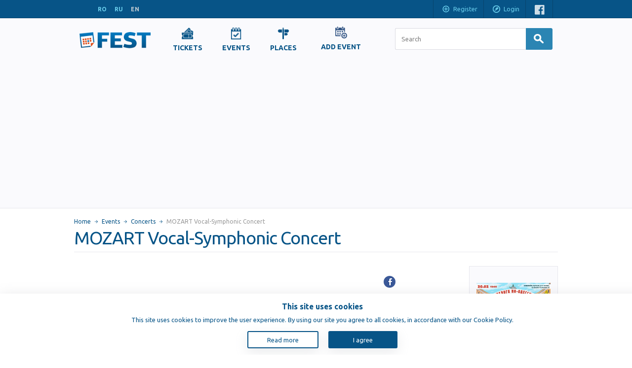

--- FILE ---
content_type: text/html; charset=UTF-8
request_url: https://www.fest.md/en/events/concerts/eternal-mozart-vocal-symphonic-concert
body_size: 13360
content:
<!DOCTYPE html>
<!--[if lt IE 9]><html class="no-js oldie sitemd" xmlns="http://www.w3.org/1999/xhtml" xmlns:og="http://ogp.me/ns#" xmlns:fb="https://www.facebook.com/2008/fbml"><![endif]-->
<!--[if IE 9]><html class="ie9 sitemd" xmlns="http://www.w3.org/1999/xhtml" xmlns:og="http://ogp.me/ns#" xmlns:fb="https://www.facebook.com/2008/fbml"><![endif]-->
<!--[if gt IE 9]><!--><html class="sitemd" xmlns="http://www.w3.org/1999/xhtml" xmlns:og="http://ogp.me/ns#" xmlns:fb="https://www.facebook.com/2008/fbml" lang="en"><!--<![endif]-->
<head>
  <!-- Google tag (gtag.js) -->
  <script async src="https://www.googletagmanager.com/gtag/js?id=G-K0FBBDWQ5M"></script>
  <script>
    window.dataLayer = window.dataLayer || [];
    function gtag(){dataLayer.push(arguments);}
    gtag('js', new Date());

    gtag('config', 'G-K0FBBDWQ5M');
  </script>
  <script async src="https://www.googletagmanager.com/gtag/js?id=G-YNWJ07DSBS"></script>
  <script type="application/ld+json">{"@context":"https://schema.org","@type":"Event","eventStatus":"https://schema.org/EventScheduled","eventAttendanceMode":"https://schema.org/OfflineEventAttendanceMode","name":"MOZART Vocal-Symphonic Concert","description":"Concert Simfonic7 aprilie, ora 18:00, Palatul Republicii\nW.A. MozartUvertura operei \u0026bdquo;Flautul Fermecat\u0026rdquo;\nConcertul nr. 24 \u0026icirc;n do minor pentru pian și orchestră, KV 491Solist \u0026ndash; Georgy Voylochnikov (Germania)\nSimfonia concertantă \u0026icirc;n Mi Bemol Major pentru vioară, violă și orchestră, KV 364Soliști \u0026ndash; Ana Sp\u0026acirc;nu-Rusnac (Belgia-Moldova)Ian Psegodschi (Belgia-Moldov","image":["/files/events/167/image_16719_2_thumb.png"],"startDate":"2023-01-20T18:00:00+02:00","endDate":"2023-02-20T18:00:00+02:00","location":{"@type":"Place","name":"Palace of the Republic","geo":{"@type":"GeoCoordinates","latitude":"47.024385","longitude":"28.824712"},"address":{"@type":"PostalAddress","addressCountry":"MD"}},"performer":[{"@type":"Person","name":"No artist"}],"offers":{"@type":"Offer","availability":"https://schema.org/InStock","validFrom":"2026-01-16T07:33:03+02:00","priceCurrency":"MDL","price":"100","lowPrice":"100","highPrice":"200"},"category":"concert","organizer":{"@type":"Organization","name":"Palace of the Republic","url":"https://www.fest.md"}}</script>
<script type="application/ld+json">{"@context":"https://schema.org","@type":"BreadcrumbList","itemListElement":[{"@type":"ListItem","position":1,"name":"chisinau","item":{"@type":"Thing","@id":"https://www.fest.md","name":"chisinau"}},{"@type":"ListItem","position":2,"name":"Events","item":{"@type":"Thing","@id":"https://www.fest.md/en/events","name":"Events"}},{"@type":"ListItem","position":3,"name":"Theatre","item":{"@type":"Thing","@id":"https://www.fest.md/en/events/concerts","name":"Theatre"}},{"@type":"ListItem","position":4,"name":"MOZART Vocal-Symphonic Concert","item":{"@type":"Thing","@id":"https://www.fest.md/en/events/concerts/eternal-mozart-vocal-symphonic-concert","name":"MOZART Vocal-Symphonic Concert"}}]}</script>
<meta name="description" content="MOZART Vocal-Symphonic Concert, 2023-01-20 18:00:00, Chisinau,  ">
<meta name="keywords" content="restaurants,concerts,entertainment,bars,clubs,theatres,performances,chisinau,moldova,leisure,pub,cafe,exhibitions,museums,movies,billiards,tennis,bowling,pizza">
<meta property="og:site_name" content="Fest.md">
<meta property="og:locale" content="en_US">
<meta property="og:type" content="website">
<meta property="og:title" content="MOZART Vocal-Symphonic Concert">
<meta property="og:description" content="Concert - 7 April, Palace of the Republic">
<meta property="og:url" content="http://www.fest.md/en/events/concerts/eternal-mozart-vocal-symphonic-concert">
<meta property="og:image" content="https://www.fest.md/files/events/167/image_16719_2_large.png">
<meta property="fb:app_id" content="175428332507968">
<meta property="twitter:domain" content="fest.md">
<meta http-equiv="content-type" content="text/html;charset=utf-8" />
<meta http-equiv="X-UA-Compatible" content="IE=edge" />
<meta name="viewport" content="width=device-width, initial-scale=1" />
  <meta name="google-signin-client_id" content="474999325367-128p5nrovqrqer69lm51207083iem0c4.apps.googleusercontent.com">

<title>MOZART Vocal-Symphonic Concert - Concerts - Chisinau</title>
<link rel="alternate" hreflang="ro" href="https://www.fest.md/ro/evenimente/concerte/mozart-etern-concert-vocal-simfonic" />
<link rel="alternate" hreflang="ru" href="https://www.fest.md/ru/events/concerts/vechniy-motsart-vokalino-simfonicheskiy-kontsert" />
<link rel="alternate" hreflang="en" href="https://www.fest.md/en/events/concerts/eternal-mozart-vocal-symphonic-concert" />
<link rel="alternate" media="handheld" href="https://m.fest.md/en/events/concerts/eternal-mozart-vocal-symphonic-concert" />
<link rel="alternate" media="only screen and (max-width: 640px)" href="https://m.fest.md/en/events/concerts/eternal-mozart-vocal-symphonic-concert" />
<link rel="canonical" href="https://www.fest.md/en/events/concerts/eternal-mozart-vocal-symphonic-concert" />
<link type="text/css" href="//fonts.googleapis.com/css?family=Ubuntu:400,500,700,400italic,500italic,700italic&subset=latin,latin-ext,cyrillic" rel="stylesheet" />
<link type="text/css" href="/css/layout.css?10" rel="stylesheet" />
<link type="text/css" href="/css/payment-font/css/paymentfont.min.css?10" rel="stylesheet" />
<link type="text/css" href="/css/page-details.css?10" rel="stylesheet" />
<link type="text/css" href="/js/ol/theme/default/style.css?10" rel="stylesheet" />
<link type="text/css" href="/css/map.css?10" rel="stylesheet" />
<link type="text/css" href="/css/hints.css?10" rel="stylesheet" />
<script type="text/javascript">
window.LANG = 'en';
window.LOGGED_IN = false;
(function() {
if (!("console" in window))
{
  var console = {};
  var names = ["log", "debug", "info", "warn", "error", "assert", "dir", "dirxml", "group", "groupEnd", "time", "timeEnd", "count", "trace", "profile", "profileEnd"];
  for (var i = 0; i < names.length; ++i)
    console[names[i]] = function(){};
  window.console = console;
}
})();
</script>
<script type="text/javascript">
var I18N = {};
I18N.DateTime = {};

I18N.DateTime.MonthNames=["January","February","March","April","May","June","July","August","September","October","November","December"];
I18N.DateTime.MonthNamesShort=["Jan","Feb","Mar","Apr","May","Jun","Jul","Aug","Sep","Oct","Nov","Dec"];
I18N.DateTime.DayNames=["Monday","Tuesday","Wednesday","Thursday","Friday","Saturday","Sunday"];
I18N.DateTime.DayNamesShort=["Mon","Tue","Wed","Thu","Fri","Sat","Sun"];
I18N.all="All";
I18N.selectOne="Select one";
I18N.selectMultiple="Select some";
I18N.change="Change";
I18N.close="Close";
</script>
<script type="text/javascript" src="//ajax.googleapis.com/ajax/libs/jquery/1.11.0/jquery.min.js"></script>
<script type="text/javascript" src="/js/jquery.cookie.js"></script>
<script type="text/javascript" src="/js/common.js?10"></script>
<script type="text/javascript" src="/js/forms.js?10"></script>
<script type="text/javascript" src="/js/forms-specific.js?10"></script>
<script type="text/javascript" src="https://accounts.google.com/gsi/client?10"></script>
<script type="text/javascript" src="/js/media-slider.js?10"></script>
<script type="text/javascript" src="/js/jcarousel.min.js?10"></script>
<script type="text/javascript" src="/js/ol/OpenLayers.js?10"></script>
<script type="text/javascript" src="/js/ol/OpenLayers_Yandex.js?10"></script>
<script type="text/javascript" src="/js/map.js?10"></script>
<script type="text/javascript" src="/js/map-streets.js?10"></script>
<script type="text/javascript" src="https://apis.google.com/js/platform.js?10"></script>
  <script>
    $(function () {
      // Report Error Button
      $('.report-error').on('click', function (e) {
        e.preventDefault();
        var eventId = $(this).data('place-id');
        showReportErrorModal(eventId);
      });

      // Contact Maintainer Button
      $('.contact-maintainer').on('click', function (e) {
        e.preventDefault();
        var eventId = $(this).data('place-id');
        showContactMaintainerModal(eventId);
      });

      function showReportErrorModal(eventId) {
        if ($('#place-notification-modal').length) {
          $('#place-notification-modal').remove();
        }

        var modalHtml = '<div id="place-notification-modal" class="panel" data-container="body" data-animate="false" data-backdrop="true">' +
          '<h2 class="panel-title">Report an error</h2>' +
          '<form id="notification-form" data-type="error_report">' +
          '<input type="hidden" name="event_id" value="' + eventId + '">' +
          '<input type="hidden" name="notification_type" value="error_report">' +
          '<div class="form-row">' +
          '<label for="notification-name">First Name:</label>' +
          '<input type="text" id="notification-name" name="user_name" required>' +
          '</div>' +
          '<div class="form-row">' +
          '<label for="notification-email">Email:</label>' +
          '<input type="email" id="notification-email" name="user_email" required>' +
          '</div>' +
          '<div class="form-row">' +
          '<label for="notification-details">Details:</label>' +
          '<textarea id="notification-details" name="details" rows="5" required></textarea>' +
          '</div>' +
          '<div class="form-actions">' +
          '<button type="submit" class="btn btn-primary submit-btn">Submit</button>' +
          '<button type="button" class="btn btn-secondary close-modal">Close</button>' +
          '</div>' +
          '</form>' +
          '<div id="notification-success" style="display: none;">' +
          '<p>Thank you! Your notification has been registered</p>' +
          '<button type="button" class="btn btn-secondary close-modal">Close</button>' +
          '</div>' +
          '</div>';
        $('body').append(modalHtml);

        setupModalEventListeners();
        $('#place-notification-modal').modalwrapper('show');
      }

      function showContactMaintainerModal(eventId) {
        if ($('#place-notification-modal').length) {
          $('#place-notification-modal').remove();
        }

        var modalHtml = '<div id="place-notification-modal" class="panel" data-container="body" data-animate="false" data-backdrop="true">' +
          '<h2 class="panel-title">Do you manage this event?</h2>' +
          '<div id="modal-content">' +
          '<div id="form-content">' +
          '<p><b>Are you the organizer of this event?</b><br>If you are the organizer of this event, please provide your first name, phone number, and email address.<br>After verification, we will grant you access to the <b>event management dashboard</b>, where you can:<br> • edit or update details of the existing event;<br> • <b>publish</b> your <b>future</b> events <b>for free</b>;<br> • manage posters, descriptions, times, locations, and other relevant information.<br>This functionality is offered to organizers <b>for free</b> and aims to make event information as accurate and up-to-date as possible for the public.</p>' +
          '<form id="notification-form" data-type="contact_maintainer">' +
          '<input type="hidden" name="event_id" value="' + eventId + '">' +
          '<input type="hidden" name="notification_type" value="contact_maintainer">' +
          '<div class="form-row">' +
          '<label for="notification-name">First Name:</label>' +
          '<input type="text" id="notification-name" name="user_name" required>' +
          '</div>' +
          '<div class="form-row">' +
          '<label for="notification-phone">Phone:</label>' +
          '<input type="tel" id="notification-phone" name="user_phone" required>' +
          '</div>' +
          '<div class="form-row">' +
          '<label for="notification-email">Email:</label>' +
          '<input type="email" id="notification-email" name="user_email" required>' +
          '</div>' +
          '<div class="form-row">' +
          '<label for="notification-details">Details:</label>' +
          '<textarea id="notification-details" name="details" rows="5" required></textarea>' +
          '</div>' +
          '<div class="form-actions">' +
          '<button type="submit" class="btn btn-primary submit-btn">Submit</button>' +
          '<button type="button" class="btn btn-secondary close-modal">Close</button>' +
          '</div>' +
          '</form>' +
          '</div>' +
          '<div id="notification-success" style="display: none;">' +
          '<p><b>We have received your data.</b><br>We will verify and get back to you shortly with dashboard access, directly via email.<br><br><b>Thank you for helping us keep events up to date!</b></p>' +
          '<button type="button" class="btn btn-secondary close-modal">Close</button>' +
          '</div>' +
          '</div>' +
          '</div>';
        $('body').append(modalHtml);

        setupModalEventListeners();
        $('#place-notification-modal').modalwrapper('show');
      }

      function setupModalEventListeners() {
        // Flag to prevent multiple submissions
        let isSubmitting = false;

        // Handle submit for both forms based on data-type
        $('body').off('submit', '#notification-form[data-type="error_report"], #notification-form[data-type="contact_maintainer"]').on('submit', '#notification-form[data-type="error_report"], #notification-form[data-type="contact_maintainer"]', function (e) {
          e.preventDefault();

          // Prevent multiple submissions
          if (isSubmitting) {
            return;
          }
          isSubmitting = true;

          // Disable the submit button to prevent double-clicks
          var $submitBtn = $(this).find('.submit-btn');
          $submitBtn.prop('disabled', true);

          var formData = $(this).serialize();
          var formType = $(this).data('type');

          $.ajax({
            url: '/api/event-notification.php',
            type: 'POST',
            data: formData,
            success: function (response) {
              if (formType === 'error_report') {
                $('#place-notification-modal #notification-form').hide();
                $('#place-notification-modal #notification-success').show();
              } else if (formType === 'contact_maintainer') {
                $('#modal-content #form-content').hide();
                $('#modal-content #notification-success').show();
              }
            },
            error: function (xhr, status, error) {
              alert('submission-error ' + error);
            },
            complete: function () {
              // Re-enable the button and reset the flag after the request completes
              $submitBtn.prop('disabled', false);
              isSubmitting = false;
            }
          });
        });

        $('.close-modal').off('click.closeModal').on('click.closeModal', function () {
          closeNotificationModal();
        });

        $('#place-notification-modal').off('hidden.modalwrapper').on('hidden.modalwrapper', function () {
          $(this).remove();
        });
      }

      function closeNotificationModal() {
        $('#place-notification-modal').modalwrapper('hide');
      }
    });
  </script>
  
</head>
<body class="generic-wrapper"><div class="header-container">
  <div id="header" class="content-wrapper clearfix"><div id="languages" class="inlined"><a class="lang" href="/ro/evenimente/concerte/mozart-etern-concert-vocal-simfonic" data-lang="ro">RO</a><a class="lang" href="/ru/events/concerts/vechniy-motsart-vokalino-simfonicheskiy-kontsert" data-lang="ru">RU</a><span class="lang">EN</span></div><div class="float-right"><a href="#" class="bar-item inlined padded register hidden-on-tablet" tabindex="-1" onclick="OpenUserRegisterForm(); return false;">
      <span class="icon"></span>Register    </a><a href="#" class="bar-item inlined padded login" onclick="OpenUserLoginForm(); return false;">
      <span class="icon"></span>Login    </a><div class="social bar-item padded inlined"><span><a class="icon facebook" href="http://www.facebook.com/fest.md" target="_blank"></a></span><!--<span><a class="icon twitter" href="--><!--" target="_blank"></a></span>--></div></div>
  <div class="clear"></div>
  </div>
</div>  <div class="main-nav">
    <div class="content-wrapper">
      <div class="site-logo">
        <a href="/en">
          <img src="/images/logo.png" alt="Site Logo">
        </a>
      </div>
      
      <div class="links">
        <ul style="display: flex; justify-content: center; align-items: center">
                    <li>
            <a class="" href="/en/tickets">
              <img src="/images/nav-icons/tickets.png">
              <span>Tickets</span>
            </a>
          </li>
<!--          Hide for test the page-->
<!--          <li>-->
<!--            <a class="" href="--><!--">-->
<!--              <img src="/images/nav-icons/recommendedEvents.png">-->
<!--              <span style="display: block;">--><!--</span>-->
<!--            </a>-->
<!--          </li>-->
                    <li>
           <a class="" href="/en/events">
             <img src="/images/nav-icons/events.png">
             <span>Events</span>
           </a>
          </li>
                      <li>
              <a class="" href="/en/places">
                <img src="/images/nav-icons/places.png">
                <span>Places</span>
              </a>
            </li>
                                <li>
              <a class="" href="/en/add-event" style="text-align: center; display: inline-block; text-decoration: none; width: 100px;">
                <img src="/images/nav-icons/add-event.png" style="display: block; margin: 0 auto;">
                <span style="white-space: normal; display: block; word-wrap: break-word;">Add Event</span>
              </a>
            </li>
                  </ul>
      </div>
      
      <div class="searchbar-wrapper">
          <form action="/en/search" method="get" name="form-searchbar" class="form-inlined nav-search">
    <input id="searchbar-quicksearch" class="form-control large searchbar-search" name="search" value="" type="text" autocomplete="off" placeholder="Search" />

    <button class="btn btn-primary btn-search" type="submit">
      <span class="icon icon-search"></span>
    </button>

  </form>
        </div>
    </div>
  </div>
  <div class="main-container content-wrapper"><div id="content"><div id="breadcrumb"><span class="item"><a href="/en/">Home</a></span><span class="item"><a href="/en/events">Events</a></span><span class="item"><a href="/en/events/concerts">Concerts</a></span><span class="item last">MOZART Vocal-Symphonic Concert</span></div><h1 class="page-title bordered">MOZART Vocal-Symphonic Concert</h1><div class="context-wrap"><div class="topic">  <div class="details-article">
  <div style="display: flex;justify-content: flex-end;align-items: center;"> <div style="display: flex;flex-direction: row;justify-content: flex-end; margin-right: 10px"><div class="section sharing-networks clearfix"><div class="share-counters" style="float: right"><div class="share-counter facebook"><div data-width="110" data-height="21" data-href="http://www.fest.md/en/events/concerts/eternal-mozart-vocal-symphonic-concert" data-layout="button_count" data-show-faces="false" data-colorscheme="light" class="fb-like" style="width: 110px; height: 21px;"></div></div></div><div class="sharing-links"><a target="_blank" class="share-link icon facebook" href="http://www.facebook.com/sharer.php?u=http%3A%2F%2Fwww.fest.md%2Fen%2Fevents%2Fconcerts%2Feternal-mozart-vocal-symphonic-concert&title=MOZART+Vocal-Symphonic+Concert+-+Concerts+-+Chisinau" title="Facebook"></a></div><div class="clear"></div></div></div></div><div id="media-tabber" class="media-tabber tabber tabber-pills"><div class="tab arrow-box active" data-tabtarget="media-image"><div class="arrow arrow-bottom"></div><h2>Images</h2></div><div class="clear"></div></div>
<div class="tab-contents"><div id="media-image" class="tab-panel active">  <ul class="viewer">
  <li  class="active" data-target="#modal-image-gallery" data-toggle="modal"><img  src="/files/events/167/image_16719_2_preview.png" class="preview" alt="MOZART Vocal-Symphonic Concert"/></li>  </ul>
  <ul id="image-carousel" class="jcarousel-skin-tango" style="min-height: 800px"><li class="item active"><img  class="thumb carousel-thumbnail" alt="" title="" style="max-width: 100%; height: auto;" src="/files/events/167/image_16719_2_widethumb.png" /></li></ul>
  </div>
  <div class="modal" id="modal-image-gallery" tabindex="-1" role="dialog" >
    <button type="button" class="close" data-dismiss="modal">×</button>
    <div class="modal-image-gallery-content">
      <div class="slider-container"><div class="slider slide">  <ul class="viewer slider-list">
  <li  class="active slider-item"><img  src="/files/events/167/image_16719_2_large.png" class="large slider-image" alt=""/></li>  </ul>
  </div></div>    </div>
  </div>
  </div>  <div class="section divider-bottom">
    <div class="place-notification-button">
      <a href="#" class="btn btn-small report-error"
         style="margin-right: 5px;"
         data-place-id="16719">Report an error</a>
      <a href="#" class="btn btn-small contact-maintainer"
         data-place-id="16719">Change</a>
    </div>
  </div>
  <div class="section divider-bottom"><h2>Information</h2><div class="section-content">  <div class="oneline">
  <span class="term">Date:</span>

  <span class="term-data" style="color: #999;"><span class='nowrap'>7 April 2023, 18:00 <span class="weekday">Friday</span></span></span></div>  <div class="oneline">
  <span class="term">Price:</span>
  <span class="term-data">100 - 200 mdl</span>
  </div>    <div class="oneline">
    <span class="term">Phone info:</span>
    <span class="term-data">079740275</span>
    </div>  <div class="oneline">
  <span class="term">Place:</span><span class="term-data"><a href="/en/places/concert-halls/palace-of-the-republic" title="Palace of the Republic">Palace of the Republic</a><a href="#jump-to-map" class="icon icon-magnifier showOnMap" data-showonmap="22,588"></a></span></div></div></div><div class="section divider-bottom">  <div class="oneline">
  <span class="term">Previous Occurrences</span>
  <ul class="term-data toggled-more"><li><span class='nowrap'>20 January 2023, 18:00 <span class="weekday">Friday</span></span></li></ul>  </div></div><div class="text-center section divider-bottom">
<script async src="https://pagead2.googlesyndication.com/pagead/js/adsbygoogle.js?client=ca-pub-8783762065901997" crossorigin="anonymous"></script>
<!-- Fest.md - Details Page - Responsive -->
<ins class="adsbygoogle"
    style="display:block"
    data-ad-client="ca-pub-8783762065901997"
    data-ad-slot="5374255490"
    data-ad-format="auto"
    data-full-width-responsive="true"></ins>
<script>
    (adsbygoogle = window.adsbygoogle || []).push({});
</script></div><div style="display: flex;flex-direction: row;justify-content: flex-end; margin-right: 10px"><div class="section sharing-networks clearfix"><div class="share-counters" style="float: right"><div class="share-counter facebook"><div data-width="110" data-height="21" data-href="http://www.fest.md/en/events/concerts/eternal-mozart-vocal-symphonic-concert" data-layout="button_count" data-show-faces="false" data-colorscheme="light" class="fb-like" style="width: 110px; height: 21px;"></div></div></div><div class="sharing-links"><a target="_blank" class="share-link icon facebook" href="http://www.facebook.com/sharer.php?u=http%3A%2F%2Fwww.fest.md%2Fen%2Fevents%2Fconcerts%2Feternal-mozart-vocal-symphonic-concert&title=MOZART+Vocal-Symphonic+Concert+-+Concerts+-+Chisinau" title="Facebook"></a></div><div class="clear"></div></div></div>  <div class="section divider-bottom">
  <h2>Location on map</h2><div class="map-container" id="jump-to-map"><div class="mapwrap shadowed"><div id="festmap-1" class="festmap collapsed"><button type="button" class="map-toggler btn btn-primary collapsed">
    <span class="icon"></span><span class="text text-expand">Expand</span><span class="text text-collapse">Collapse</span>
  </button></div><div class="clear"></div></div></div></div></div></div><div class="right-ads-bar"><div class="banners-vertical"><div class="banner banner-vertical"><a title="Spectacol Alarma in stilul Odesei" style="background-image: url(/files/events/209/image_20984_1_thumb.webp);" class="thumb" href="/en/events/performances/spectacol-alarma-in-stilul-odesei"></a><a class="title" href="/en/events/performances/spectacol-alarma-in-stilul-odesei">Spectacol Alarma in stilul Odesei</a><div class="info date">20 February 2026</div></div><div class="banner banner-vertical"><a title="Performance «Made in Odessa»" style="background-image: url(/files/events/209/image_20983_1_thumb.webp);" class="thumb" href="/en/events/performances/performance-made-in-odessa"></a><a class="title" href="/en/events/performances/performance-made-in-odessa">Performance «Made in Odessa»</a><div class="info date">19 February 2026</div></div><div class="banner banner-vertical"><a title="TE ROG, SA NU MA MUSTI!" style="background-image: url(/files/events/190/image_19020_16_thumb.jpg);" class="thumb" href="/en/events/performances/te-rog-sa-nu-ma-musti"></a><a class="title" href="/en/events/performances/te-rog-sa-nu-ma-musti">TE ROG, SA NU MA MUSTI!</a><div class="info date">16 January 2026</div></div><div class="banner banner-vertical"><a title="Performance «Made in Odessa»" style="background-image: url(/files/events/209/image_20983_1_thumb.webp);" class="thumb" href="/en/events/performances/performance-made-in-odessa"></a><a class="title" href="/en/events/performances/performance-made-in-odessa">Performance «Made in Odessa»</a><div class="info date">19 February 2026</div></div><div class="banner banner-vertical"><a title="Spectacol Alarma in stilul Odesei" style="background-image: url(/files/events/209/image_20984_1_thumb.webp);" class="thumb" href="/en/events/performances/spectacol-alarma-in-stilul-odesei"></a><a class="title" href="/en/events/performances/spectacol-alarma-in-stilul-odesei">Spectacol Alarma in stilul Odesei</a><div class="info date">20 February 2026</div></div><div class="banner banner-vertical"><a title="Chisinau Christmas Market 2025" style="background-image: url(/files/events/207/image_20719_2_thumb.jpg);" class="thumb" href="/en/events/various/chisinau-christmas-market-2025"></a><a class="title" href="/en/events/various/chisinau-christmas-market-2025">Chisinau Christmas Market 2025</a><div class="info date">5 Dec 2025 - 18 Jan 2026</div></div><div class="banner banner-vertical"><a title="Marcello Rota and Cristina Mosca" style="background-image: url(/files/events/206/image_20659_2_thumb.png);" class="thumb" href="/en/events/concerts/marcello-rota-and-cristina-mosca"></a><a class="title" href="/en/events/concerts/marcello-rota-and-cristina-mosca">Marcello Rota and Cristina Mosca</a><div class="info date">27 March 2026</div></div><div class="banner banner-vertical  banner-image"><a href="https://www.fest.ro/ro/bucuresti/evenimente/concerte/metallica-m72-world-tour" target="_blank"><img src="https://www.fest.ro/files/events/547/image_54748_4_preview.png" title="Metallica in Bucureşti" alt="Metallica in Bucureşti" class=" banner-image" /></a><a class="title" href="https://www.fest.ro/ro/bucuresti/evenimente/concerte/metallica-m72-world-tour" target="_blank">Metallica in Bucureşti</a></div></div></div><div class="clear"></div></div><div class="clear"></div></div></div><div class="footer-container">
<div id="footer" class="content-wrapper clearfix">
  <div class="float-left"><ul class="list float-left"><li class="li-arrow"><a href="https://www.delucru.md"><a target="_blank" href="https://www.delucru.md"><strong>delucru.md</strong></a></a></li><li class="li-arrow"><a href="/en/about-us">About Us</a></li><li class="li-arrow"><a href="/en/terms">Terms of use</a></li><li class="li-arrow"><a href="/en/archive/events">Previous Occurrences</a></li><li class="li-arrow"><a href="https://www.fest.ro/">Fest.ro</a></li><li class="li-arrow"><a href="https://www.elfest.mx/">ElFest.mx</a></li><li class="li-arrow"><a href="https://www.elfest.es/">ElFest.es</a></li></ul><ul class="list float-left"><li class="li-arrow"><a href="/en/advertisement">Advertisement</a></li><li class="li-arrow"><a href="/en/ticket-sales">Ticket Sales</a></li><li class="li-arrow"><a href="/en/contacts">Contacts</a></li><li class="li-arrow"><a href="/en/artists">Artists</a></li><li class="copyright"><span>Copyright &copy; 2009-2026 <span>TENEREVENT</span></span></li></ul>    <div class="clear"></div>
  </div>
  <div class="float-left"><div class="share-counter facebook"><iframe  scrolling="no" frameborder="0" tabindex="-1" style="border:none; overflow:hidden; width: 105px; height: 21px;" allowtransparency="true" src="https://www.facebook.com/plugins/like.php?locale=en_US&amp;layout=button_count&amp;show_faces=false&amp;action=like&amp;font=verdana&amp;share=false&amp;colorscheme=light&amp;width=105&amp;height=21&amp;href=http%3A%2F%2Fwww.facebook.com%2Ffest.md"></iframe></div></div>
  <div class="buttons float-right"><div><a class="btn btn-huge btn-block btn-promo" href="/en/add-event"><span class="icon"></span>Add Event</a></div><div><a class="btn btn-huge btn-block btn-promo" href="/en/add-place"><span class="icon"></span>Add Place</a></div></div><div class="footer-payment-methods">
  <span>
    <img class="payment-cc visa" alt="VISA" src="/images/cc/visa.png"/>
    <img class="payment-cc mastercard" alt="mastercard" src="/images/cc/mastercard.png"/>
    <img class="payment-cc maestro" alt="maestro" src="/images/cc/maestro.png"/>
  </span>
</div>
  </div>
</div><div class="cookie-consent"><div class="cookie-wrapper" id="cookie-consent"><div class="cookie-content"><p class="cookie-head">This site uses cookies</p><p class="cookie-text">This site uses cookies to improve the user experience. By using our site you agree to all cookies, in accordance with our Cookie Policy.</p><div class="cookie-btns"><a href="/en/cookie-policy" class="cookie-consent-info">Read more</a><button class="cookie-btn-accept" onclick="setCookie();">I agree</button></div></div></div><script type="text/javascript">
      $(document).ready(function(){
        if ($.cookie('cookie-consent') == 'accepted') {
          $('#cookie-consent').css('display', 'none');
        }
      })
      
      // Function for setting cookies.
      function setCookie() {
        const expires = new Date();
        // The 400 days is also because Chrome policy allows a maximum number of days for cookies of 400 days.
        expires.setTime(expires.getTime() + 400 * 24 * 60 * 60 * 1000);
        document.cookie = `cookie-consent=accepted; expires=${expires.toUTCString()}; path=/; domain=.fest.md`;
        $('#cookie-consent').css('display', 'none');
      }

    </script></div>
<div id="fb-root"></div>
<script type="text/javascript">
window.fbAsyncInit = function()
{
  FB.init({
    appId: "175428332507968",
    version: "v2.8",
    cookie: true,
    xfbml: true,
    oauth: true,
    frictionlessRequests: false
  });

  try {
    
  }
  catch(e){console.error(e);}
};
(function(d, s, id) {
  var js, fjs = d.getElementsByTagName(s)[0];
  if (d.getElementById(id)) return;
  js = d.createElement(s); js.id = id; js.async = true;
  js.src = "//connect.facebook.net/en_US/all.js";
  fjs.parentNode.insertBefore(js, fjs);
}(document, "script", "facebook-jssdk"));
</script>
<div style="display: none;">  <div id="formLoginOrRegister" class="formsLoginRegister">
    <div class="display-tbl valign-top">
      <div
        class="display-td form-wrap"><form  name="formLoginUser" action="/api/LoginUser.php?action=login" method="POST" enctype="multipart/form-data" autocomplete="on" class="form-stacked form-modal hidden-labels form" novalidate="" id="formLoginUser"><div class="form-description"><h2 class="title">Login</h2><div>Please enter your email and password:</div></div><div class="generic-error-container"></div>
<div  id="formLoginUser_group_default" class="field-group form-group">

<div id="formLoginUser_email_field" class=" form-field"><label class="label" id="formLoginUser_email-label" for="formLoginUser_email">Email</label><input  name="email" type="email" autocomplete="on" placeholder="Email" id="formLoginUser_email" value="" class="form-control medium textbox"/><div class="field-errors"></div></div>
<div id="formLoginUser_password_field" class=" form-field"><label class="label" id="formLoginUser_password-label" for="formLoginUser_password">Password</label><input  name="password" type="password" placeholder="Password" id="formLoginUser_password" value="" class="form-control medium textbox"/><div class="field-errors"></div></div>
<div  name="forgot-password" id="formLoginUser_forgot-password" class="field-html"><a href="/en/forgot-password?redirect=https%3A%2F%2Fwww.fest.md%2Fen%2Fevents%2Fconcerts%2Feternal-mozart-vocal-symphonic-concert" class="ulink">Forgot password?</a></div><div class="clear"></div>
</div>

<div  id="formLoginUser_group_submit" class="form-group group-submit text-right field-group">

<button  name="btn-submit" type="submit" id="formLoginUser_btn-submit" class="btn btn-primary">Login</button><div class="clear"></div>
</div>
</form></div>
      <div
        class="display-td form-wrap"><form  name="formRegisterUser" action="/api/RegisterUser.php?loadData=true&amp;action=register" method="POST" enctype="multipart/form-data" autocomplete="off" class="form-stacked form-modal hidden-labels form" novalidate="" id="formRegisterUser"><div class="form-description"><h2 class="title">Register</h2><div>Enter your email and password to register:</div></div><div class="generic-error-container"></div>
<div  id="formRegisterUser_group_default" class="field-group form-group">

<div id="formRegisterUser_email_field" class=" form-field"><label class="label" id="formRegisterUser_email-label" for="formRegisterUser_email">Email</label><input  name="email" type="email" autocomplete="on" placeholder="Email" id="formRegisterUser_email" value="" class="form-control medium textbox"/><div class="field-errors"></div></div>
<div id="formRegisterUser_password_field" class=" form-field"><label class="label" id="formRegisterUser_password-label" for="formRegisterUser_password">Password</label><input  name="password" type="password" placeholder="Password" id="formRegisterUser_password" value="" class="form-control medium textbox"/><div class="field-errors"></div></div>
<div id="formRegisterUser_passwordConfirm_field" class=" form-field"><label class="label" id="formRegisterUser_passwordConfirm-label" for="formRegisterUser_passwordConfirm">Confirm password</label><input  name="passwordConfirm" type="password" placeholder="Confirm password" id="formRegisterUser_passwordConfirm" value="" class="form-control medium textbox"/><div class="field-errors"></div></div><div class="clear"></div>
</div>

<div  id="formRegisterUser_group_submit" class="form-group group-submit text-right field-group">

<div id="formRegisterUser_subscribeNewsletter_field" class="checkbox-field float-left form-field"><input  name="subscribeNewsletter" type="checkbox" id="formRegisterUser_subscribeNewsletter" checked="checked" value="1" class="checkbox"/><label class="checkbox-text" for="formRegisterUser_subscribeNewsletter">Receive Newsletters</label><div class="field-errors"></div></div>
<button  name="btn-submit" type="submit" id="formRegisterUser_btn-submit" class="btn btn-primary">Register</button><div class="clear"></div>
</div>
</form></div>
    </div>
    <div class="footer">
      <div class="auth-buttons">
        <!-- Facebook Button -->
<!--        <button type="button" class="btn-auth btn-auth-facebook" onclick="OpenFacebookAuthWindow();">-->
<!--          <div class="auth-icon fb-icon"></div>-->
<!--          --><!--        </button>-->

        <!-- Google Button -->
        <div class="g_id_signin btn-auth" data-type="standard" data-size="large" data-theme="filled_blue"
             data-text="sign_in_with"
             data-shape="pill" data-logo_alignment="left"></div>
      </div>

              <div class="btns-switch float-right">
                  </div>
            <div class="clear"></div>
    </div>
  </div>
  </div><div style="display: none;"><div id="emailConfirmationModal" class="formsLoginRegister">  <div class="email-confirmation-content" style="width: 300px; padding: 60px 40px; text-align: center;">    <div class="notice-block notice-success" style="border: none; background: transparent; padding: 0; margin: 0;">
    <div style="font-size: 64px; margin-bottom: 20px; color: #075487">✓</div>
    <h2 class="title" style="margin-bottom: 20px;">Check your email!</h2>
    <div style="font-size: 16px; line-height: 1.6; margin-bottom: 15px;">
      We have sent a confirmation email to <strong>%EMAIL%</strong>. Please check your inbox and confirm your email address to complete the registration.
    </div>
    <p style="font-size: 14px; color: #666;"><small>If you don't receive the email within a few minutes, please check your spam folder.</small></p>
      </div>  </div></div></div><div style="display: none;"><form  name="formMergeAccount" action="" method="POST" enctype="multipart/form-data" autocomplete="off" class="form-horizontal form" id="formMergeAccount"><div class="form-description">Your email is already registered on Fest.md. Would you like to connect your user accounts?</div><div class="generic-error-container"></div>
<div  id="formMergeAccount_group_default" class="field-group form-group">

<div id="formMergeAccount_email_field" class=" form-field"><label class="label" id="formMergeAccount_email-label" for="formMergeAccount_email">Email</label><span class="field-data"><input  name="email" type="text" autocomplete="on" readonly="readonly" id="formMergeAccount_email" value="" class="form-control long textbox"/><div class="field-errors"></div></span></div>
<div id="formMergeAccount_password_field" class=" form-field"><label class="label" id="formMergeAccount_password-label" for="formMergeAccount_password">Password</label><span class="field-data"><input  name="password" type="password" id="formMergeAccount_password" value="" class="form-control medium textbox"/><div class="field-errors"></div></span></div>
<input  name="facebookUserId" type="hidden" id="formMergeAccount_facebookUserId" value=""/>
<input  name="facebookAccessToken" type="hidden" id="formMergeAccount_facebookAccessToken" value=""/><div class="clear"></div>
</div>

<div  id="formMergeAccount_group_submit" class="form-group group-submit group-aligned field-group">

<button  name="btn-submit" type="submit" id="formMergeAccount_btn-submit" class="btn btn-primary">Accept</button>
<button  name="cancel" type="button" id="formMergeAccount_cancel" class="btn form-cancel btn-generic">Close</button><div class="clear"></div>
</div>
</form><form  name="formMergeAccountGoogle" action="" method="POST" enctype="multipart/form-data" autocomplete="off" class="form-horizontal form" id="formMergeAccountGoogle"><div class="form-description">Your email is already registered on Fest.md. Would you like to connect your user accounts?</div><div class="generic-error-container"></div>
<div  id="formMergeAccountGoogle_group_default" class="field-group form-group">

<div id="formMergeAccountGoogle_email_field" class=" form-field"><label class="label" id="formMergeAccountGoogle_email-label" for="formMergeAccountGoogle_email">Email</label><span class="field-data"><input  name="email" type="text" autocomplete="on" readonly="readonly" id="formMergeAccountGoogle_email" value="" class="form-control long textbox"/><div class="field-errors"></div></span></div>
<div id="formMergeAccountGoogle_password_field" class=" form-field"><label class="label" id="formMergeAccountGoogle_password-label" for="formMergeAccountGoogle_password">Password</label><span class="field-data"><input  name="password" type="password" id="formMergeAccountGoogle_password" value="" class="form-control medium textbox"/><div class="field-errors"></div></span></div>
<input  name="facebookUserId" type="hidden" id="formMergeAccountGoogle_facebookUserId" value=""/>
<input  name="facebookAccessToken" type="hidden" id="formMergeAccountGoogle_facebookAccessToken" value=""/><div class="clear"></div>
</div>

<div  id="formMergeAccountGoogle_group_submit" class="form-group group-submit group-aligned field-group">

<button  name="btn-submit" type="submit" id="formMergeAccountGoogle_btn-submit" class="btn btn-primary">Accept</button>
<button  name="cancel" type="button" id="formMergeAccountGoogle_cancel" class="btn form-cancel btn-generic">Close</button><div class="clear"></div>
</div>
</form></div><script type="text/javascript">try { $(document).ready(function(){window["formLoginUser"] = new Forms.AjaxForm("formLoginUser",{"urlGetData":"","urlSaveData":"\/api\/LoginUser.php?action=login","elements":{"email":{"name":"email","type":"FormElementText"},"password":{"name":"password","type":"FormElementPassword"},"forgot-password":{"name":"forgot-password","type":"FormElementCustomHtml"}}});
});} catch(e){ if (console && console.error) console.error(e);}</script><script type="text/javascript">
$(document).ready(function(){
Forms.bindFormToScript('saveFormDataError', function() {
      var formApi = window.formLoginUser;
      $(formApi.getDomElement()).find("button[name=btn-submit]").closest(".group-submit").find("img").hide();
      UndimLoginOrRegisterForm();
    }, 'formLoginUser');Forms.applyScriptOnForm(function(){function _Handler(event, data){
      var formApi = window.formLoginUser;
      var $submitGroup = $(formApi.getDomElement()).find("button[name=btn-submit]").parent();
      
      var spinner = '<img src="/images/ajax-loader.gif" style="display: none; vertical-align: middle; height: 25px;">';
      
      if ($submitGroup.find("img").length == 0)
        $submitGroup.prepend(spinner);
      
      $submitGroup.find("img").show();
      DimLoginOrRegisterForm();
    };$(this).bind("submit", _Handler);}, 'formLoginUser');

});
</script>
<script type="text/javascript">try { $(document).ready(function(){window["formRegisterUser"] = new Forms.AjaxForm("formRegisterUser",{"urlGetData":"","urlSaveData":"\/api\/RegisterUser.php?action=register&loadData=true","elements":{"email":{"name":"email","type":"FormElementText"},"password":{"name":"password","type":"FormElementPassword"},"passwordConfirm":{"name":"passwordConfirm","type":"FormElementPassword"},"subscribeNewsletter":{"name":"subscribeNewsletter","type":"FormElementCheckbox"}}});
});} catch(e){ if (console && console.error) console.error(e);}</script><script type="text/javascript">
$(document).ready(function(){
Forms.bindFormToScript('saveFormDataError', function() {
      var formApi = window.formRegisterUser;
      $(formApi.getDomElement()).find("button[name=btn-submit]").closest(".group-submit").find("img").hide();
      UndimLoginOrRegisterForm();
    }, 'formRegisterUser');Forms.applyScriptOnForm(function(){function _Handler(event, data){
      var formApi = window.formRegisterUser;
      var $submitGroup = $(formApi.getDomElement()).find("button[name=btn-submit]").parent();
      
      var spinner = '<img src="/images/ajax-loader.gif" style="display: none; vertical-align: middle; height: 25px;">';
      
      if ($submitGroup.find("img").length == 0)
        $submitGroup.prepend(spinner);
      
      $submitGroup.find("img").show();
      DimLoginOrRegisterForm();
    };$(this).bind("submit", _Handler);}, 'formRegisterUser');

});
</script>
<script type="text/javascript">try { $(document).ready(function(){window["formMergeAccount"] = new Forms.ModalAjaxForm("formMergeAccount",{"urlGetData":"","urlSaveData":"\/api\/RegisterUser.php?action=merge-account","elements":{"email":{"name":"email","type":"FormElementText"},"password":{"name":"password","type":"FormElementPassword"},"facebookUserId":{"name":"facebookUserId","type":"FormElementHidden"},"facebookAccessToken":{"name":"facebookAccessToken","type":"FormElementHidden"}}});
});} catch(e){ if (console && console.error) console.error(e);}</script><script type="text/javascript">try { $(document).ready(function(){window["formMergeAccountGoogle"] = new Forms.ModalAjaxForm("formMergeAccountGoogle",{"urlGetData":"","urlSaveData":"\/api\/RegisterUser.php?action=merge-account-google","elements":{"email":{"name":"email","type":"FormElementText"},"password":{"name":"password","type":"FormElementPassword"},"facebookUserId":{"name":"facebookUserId","type":"FormElementHidden"},"facebookAccessToken":{"name":"facebookAccessToken","type":"FormElementHidden"}}});
});} catch(e){ if (console && console.error) console.error(e);}</script>  <script type="text/javascript">
    function OpenUserRegisterForm() {
      if (window.formRegisterUser) {
        $(window.formRegisterUser.getDomElement()).parent()
          .addClass('active')
          .siblings('.active').removeClass('active');

        $('#formLoginOrRegister').modalwrapper('show')
          .find('.btns-switch button').removeClass('active')
          .filter('.btn-switch-register').addClass('active'); // Fixed: Ensure register button is active
      }
    }

    function OpenUserLoginForm() {
      if (window.formLoginUser) {
        $(window.formLoginUser.getDomElement()).parent()
          .addClass('active')
          .siblings('.active').removeClass('active');

        $('#formLoginOrRegister').modalwrapper('show')
          .find('.btns-switch button').removeClass('active')
          .filter('.btn-switch-login').addClass('active');
      }
    }

    function OpenLoginOrRegisterForm() {
      if (window.formLoginUser && window.formRegisterUser) {
        $(window.formRegisterUser.getDomElement()).parent().addClass('active')
        $(window.formLoginUser.getDomElement()).parent().addClass('active')

        $('#formLoginOrRegister').modalwrapper('show')
          .find('.btns-switch button').removeClass('active');
      }
    }

    function OpenFacebookAuthWindow() {
      if (!FB) return;
      DimLoginOrRegisterForm();
      FB.login(function (response) {
        if (response.status != "connected" || !response.authResponse) {
          UndimLoginOrRegisterForm();
          return;
        }

        var data = {
          facebookUserId: response.authResponse.userID,
          facebookAccessToken: response.authResponse.accessToken
        };

        MakeRequest('/api/LoginUser.php?action=facebook-connect', data)
          .always(UndimLoginOrRegisterForm)
          .done(function (response) {
            var e = $.Event('login.auth');
            $(document).trigger(e, [response]);

            if (response.offerMergeAccounts === true && response.email && data)
              OfferMergeAccounts(response, data);
            else if (!e.isDefaultPrevented())
              window.location.reload(true);
          });
      });
    }

    function DimLoginOrRegisterForm() {
      var $form = $('.formsLoginRegister');
      if ($form.siblings('.dim').length === 0) {
        $form.after('<div class="dim"><div class="loader"></div></div>');
      }
    }

    function UndimLoginOrRegisterForm() {
      $('.formsLoginRegister').siblings(".dim").remove();
    }

    function handleCredentialResponse(response) {
      var id_token = response.credential;
      if (!id_token) {
        console.error('Google Sign-In: No credential in response', response);
        UndimLoginOrRegisterForm();
        return;
      }

      // Decode the JWT token to extract the sub field
      function parseJwt(token) {
        try {
          var base64Url = token.split('.')[1];
          var base64 = base64Url.replace(/-/g, '+').replace(/_/g, '/');
          var jsonPayload = decodeURIComponent(atob(base64).split('').map(function(c) {
            return '%' + ('00' + c.charCodeAt(0).toString(16)).slice(-2);
          }).join(''));
          return JSON.parse(jsonPayload);
        } catch (e) {
          console.error('Google Sign-In: Failed to decode JWT', e);
          return null;
        }
      }

      var payload = parseJwt(id_token);
      if (!payload || !payload.sub) {
        console.error('Google Sign-In: No sub field in decoded token', payload);
        UndimLoginOrRegisterForm();
        return;
      }

      var googleUserId = payload.sub;
      var data = {
        action: 'google-connect',
        googleUserId: googleUserId,
        idToken: id_token
      };

      console.log('Google Sign-In Data:', data); // Debug: Log data sent

      DimLoginOrRegisterForm();
      MakeRequest('/api/LoginUser.php?action=google-connect', data, {method: 'POST'})
        .always(UndimLoginOrRegisterForm)
        .done(function (resp) {
          console.log('Google Sign-In Response:', resp);
          var e = $.Event('login.auth');
          $(document).trigger(e, [resp]);

          if (resp.offerMergeAccounts === true && resp.email && data) {
            OfferMergeAccountsGoogle(resp, data);
          } else if (!e.isDefaultPrevented()) {
            window.location.reload(true);
          }
        })
        .fail(function (jqXHR, textStatus, errorThrown) {
          console.error('Google Sign-In Error:', textStatus, errorThrown);
        });
    }

    function OfferMergeAccountsGoogle(userData, googleData) {
      $('#formLoginOrRegister').modalwrapper('hide')
        .one('hidden.modalwrapper', function () {
          var formApi = window.formMergeAccountGoogle;
          var data = $.extend({}, googleData, userData);
          formApi.showFormAndFillData(data);

          $(formApi.getDomElement())
            .one('hidden.modalwrapper', function () {
              window.location.reload(true);
            });
        });
    }

    $(document).ready(function () {
      $('#formLoginOrRegister').modalwrapper({container: 'body', backdrop: true, animate: true});

      $('#emailConfirmationModal').modalwrapper({container: 'body', backdrop: true, animate: true});

      // Save original modal content with %EMAIL% placeholder
      window.originalModalContent = $('#emailConfirmationModal .notice-success').html();

      var cb = function (ev, formApi, response) {
        ev.preventDefault();
        var e = $.Event('login.auth');
        $(document).trigger(e, [response]);

        console.log('Form Submission Response:', response); // Debug: Log form response

        if (!e.isDefaultPrevented())
          window.location.reload(true);
      };

      var cbRegister = function (ev, formApi, response) {
        console.log('Register Form Submission Response:', response);

        var isEmailSentResponse = false;
        var userEmail = '';
        var modalHtml = '';

        if (response && response.emailSent === true) {
          isEmailSentResponse = true;
          userEmail = response.email || '';
          modalHtml = response.modalHtml || '';
        }

        if (isEmailSentResponse) {
          ev.preventDefault();
          ev.stopImmediatePropagation();

          $('#formLoginOrRegister').modalwrapper('hide');

          setTimeout(function() {
            // Use modalHtml from response or restore original content and replace %EMAIL% placeholder
            var modalContent = modalHtml;
            if (!modalContent) {
              modalContent = window.originalModalContent;
              if (userEmail) {
                modalContent = modalContent.replace(/%EMAIL%/g, userEmail);
              }
            }
            $('#emailConfirmationModal .notice-success').html(modalContent);

            $('#emailConfirmationModal').modalwrapper('show');

            console.log('Confirmation modal displayed');
          }, 400);

          return false;
        }

        // Pentru alte cazuri, folosește callback-ul normal
        cb(ev, formApi, response);
      };

      // Ensure correct form binding
      $(window
    .formLoginUser.
      getDomElement()
    )
    .
      on('saveFormDataSuccess', cb);
      $(window
    .formRegisterUser.
      getDomElement()
    )
    .
      on('saveFormDataSuccess', cbRegister);

      $(document).on('click', 'a.openAuthForm', function (e) {
        if (window.LOGGED_IN === false) {
          e.preventDefault();
          OpenLoginOrRegisterForm();
          return false;
        }
      });

      // Initialize Google Sign-In only if user is not logged in and country is MD or RO
      var allowedCountries = ['MD', 'RO'];
      var currentCountry = 'MD';
      if (typeof google !== 'undefined' && window.LOGGED_IN === false && allowedCountries.indexOf(currentCountry) !== -1) {
        google.accounts.id.initialize({
          client_id: '474999325367-128p5nrovqrqer69lm51207083iem0c4.apps.googleusercontent.com',
          callback: handleCredentialResponse
        });
        google.accounts.id.renderButton(
          document.querySelector('.g_id_signin'),
          {theme: 'outline', size: 'large', text: 'sign_in_with', shape: 'rectangular', logo_alignment: 'left'}
        );
        // google.accounts.id.prompt(); // Commented out to disable automatic Google login popup
      }
    });
  </script>
  
<script type="text/javascript">
var JCAROUSEL_OPTIONS = {
  vertical: true,
  itemFallbackDimension: 80,
  initCallback: JCarouselOnInit
};

function JCarouselOnInit(carousel)
{
  // trigger custom event for webkit - dont know why jcarousel relies on this,
  // but will force to setup the carousel.
  $(window).trigger('load.jcarousel');
  setTimeout(function() {
  // explicitly set width - as jcarousel cant calculate
  // when places inside a hidden element.
  var itemsCount = carousel.size();
  var css = {};
  css[carousel.wh] = itemsCount * 80;

  css[carousel.lt] = 0;
  carousel.list.css(css);
  carousel.buttons(carousel.size() > carousel.options.scroll, false);
  }, 100);
}
function showImage(el)
{ 
  var $el = $(el);
  var key = $el.index();

  $el.addClass('active').siblings('.active').removeClass('active');
  $el.addClass('active-image').siblings('.active-image').removeClass('active-image');

  var $list = $('#media-image .viewer');
  $list.find('.active').removeClass('active');
  $list.find('li').eq(key).addClass('active');

  return false;
}

function showVideo(el)
{
  var $el = $(el);
  if ($el.is('.active'))
    return false;
  
  var index = $el.index();

  $el.addClass('active').siblings('.active').removeClass('active');
  var $containers = $el.closest('.tab-panel').find('.viewer .video-container');

  var $prevActive = $containers.filter('.active').removeClass('active');
  ReloadVideoElement($prevActive);

  $containers.eq(index).addClass('active');

  return false;
}

function ReloadVideoElement($elem)
{
  $elem.find('iframe').remove();
}

</script>


<script type="text/javascript">
  $(document).ready(function()
  {
    var imgCarousel = $('#image-carousel');
    imgCarousel.jcarousel(JCAROUSEL_OPTIONS || {});
    imgCarousel.find('.jcarousel-item').click(function() { showImage(this); });
    
    var $el = $('#media-image');
    var $modal = $('#modal-image-gallery');
    
    var modalGallery = media.Gallery.Create($modal);
    
    $el.on('click', '.viewer li', function()
    {
      var activeIndex = imgCarousel.find('.active').index();
      modalGallery.showAt(activeIndex);
    });

    modalGallery.$slider.on('click', function(e) {
      var validTarget = !$(e.target).is('img, .slider-image');
      if (validTarget) {
        // trigger hide
        $modal.modal('hide');
      }
    });
    $modal.on('hidden.bs.modal', function()
    {
      var index = modalGallery.getIndex();
      var el = imgCarousel.find('.jcarousel-item').eq(index);
      showImage(el);
      var carouselInstace = imgCarousel.data().jcarousel;
      carouselInstace.scroll(index);
    });

    imgCarousel[0].style.setProperty('height', 'fit-content', 'important');

    imgCarousel.css({
      'height': 'fit-content',
      'min-height': 'fit-content',
      'max-height': 'none'
    }).attr('style', function(i, style) {
      return style + ' height: fit-content !important;';
    });

    $('<style>')
      .prop('type', 'text/css')
      .html('\
      #image-carousel.jcarousel-skin-tango {\
        height: fit-content !important;\
      }')
      .appendTo('head');

    imgCarousel.jcarousel(JCAROUSEL_OPTIONS || {});
  });
  
</script>

<script type="text/javascript">
$(function() 
{
  Festmap.AnErrorOccurred = 'An error has occurred.';
  
  var options = {
    service: 'open-street-map',
    permalinkHash: false,
    coords: {
      lon: '',
      lat: ''
    }
  };
  
  var $map = $('#festmap-1');
  
  var map = Festmap.CreateMap($map.get(0), options);
  $map.data('festmap', map);
  
  (function() { this.jumpTo({lon: 28.824712, lat: 47.024385}, 15);
Festmap.AddMarkers(this, [{"layerId":"22","theme":"theme19","lon":28.824712,"lat":47.024385,"title":"Palace of the Republic","id":"588","url":"https:\/\/www.fest.md\/en\/places\/concert-halls\/palace-of-the-republic"}]);
Festmap.SetVisibileMarkerLayers(this, [22]);
 }).call(map);
});
</script><script>
$(function()
{
  $(document).on('click', '.showOnMap', function(e)
  {
    e.preventDefault();
    
    var data = $(this).data('showonmap');
    var $map = $('#festmap-1');
    
    var map = $map.data('festmap');
    
    var parts = data.split(',', 2);
    var id = parseInt(parts[1]) || '';
    var layer = parseInt(parts[0]) || '';
    
    Festmap.SelectMarker(map, layer, id);
    $(document).scrollTop($('#jump-to-map').offset().top);
    
  })
})
</script>
<script>
$(function() {
  var $map = $('#festmap-1').modalwrapper({
    animate: true,
    closeBtn: true,
    backdrop: true,
    container: 'body'
  });
  var $mapwrap = $map.parent();
  
  var $toggler = $('.map-toggler').on('click', function()
  {
    $map.modalwrapper('show');
  });
  
  var navControl, festmap = $map.data('festmap');
  for (var i = 0, len = festmap.controls.length; i < len; i++)
  {
    var ctrl = festmap.controls[i];
    if (ctrl.CLASS_NAME == 'Festmap.Control.Navigation')
    {
      navControl = ctrl;
      break;
    }
  }
  
  $map
  .on('show.modalwrapper', function() { 
    $toggler.hide();
    $mapwrap.removeClass('shadowed');
    $map.removeClass('collapsed');
    festmap.fullscreened = true; // 
    navControl.enableZoomWheel();
  })
  .on('shown.modalwrapper', function() {
    festmap.updateSize(); 
  })
  .on('hidden.modalwrapper', function() { 
    $toggler.show(); 
    $mapwrap.addClass('shadowed');
    $map.addClass('collapsed');
    festmap.fullscreened = false;
    festmap.updateSize(); 
  });
});
</script>

<span>
<script>
  (function(i,s,o,g,r,a,m){i['GoogleAnalyticsObject']=r;i[r]=i[r]||function(){
  (i[r].q=i[r].q||[]).push(arguments)},i[r].l=1*new Date();a=s.createElement(o),
  m=s.getElementsByTagName(o)[0];a.async=1;a.src=g;m.parentNode.insertBefore(a,m)
  })(window,document,'script','//www.google-analytics.com/analytics.js','ga');

  ga('create', 'UA-11370640-1', 'fest.md');
  ga('send', 'pageview');

</script></span>
</body>
</html>



--- FILE ---
content_type: text/html; charset=UTF-8
request_url: https://www.fest.md/files/events/209/image_20984_1_thumb.webp
body_size: 104842
content:
RIFFL� WEBPVP8 @� 01�*�6>m.�G$"��*5<A �dm�W���v��u�9��U�{��v�N��e�j�������/�1���e�+���O�>�<{ۯ�~��o������=��|�:����˟�?�?���]�7�����@������%���O����y����~�����W�?��?���?���?�����g�������?�������g�������������������_n����,���~����$�������G���l���:����'��>�~Q�W��߷���{�7������������>�B�+���u�[��������?���'�o�_�?v��U�o����Q~B���c��/���?���~�����.�����<"7/��?��{[�_�?����C����?������+�/޿����1������g������)�����S����������1����������p>Y���q���[ާ�����^}�<���k���O����}?���������	������>�Mz�h�$e�,mZ��-���m4���%щ<��!5 "�W�������6���ÀP�1}�Qr�)��ԝN]����? ��dV5k2ai6� ͂q�Pkv�aW�潒��^�^3�]��&u���bA�g����))��x.kz��8�,����b���^�sQ�
�+�aN��!�\%�/s�j��Ꭱ% ze&)��Krw�c��i����(ו��:���}ێ�V�7+��#P�!�cC�kNO�|�ը=�5���Gau�}Q�{���ً���L=
��˔9����r����\-fW�K*���Ak�����Qk�k"�)�1J���8G�эb��=����]�L��eaщ��v� )�Rm��	�?r*���G��6s]]ow%� &�(��)�|�hR�@JRY�r����:�z?�3e��5��J�)t��|���m���_��!���4A�O�Q��� I���\'��4/��C�D��j�|�����*��v�Ȇ�S��|N��/�[9�_ns�n�\�5���v�7����
��#���U�A�9��39��B6��>T��FԂ�|e�V�ss&�����ϼN�X�;�Xtպ�ε�G�v�f��6�85�����ӤM���|Z� �$	�H)��G��{�\,̃N��V��8Q,e���jӜP,�΋��������UD�o�hb(����:��#�E�fnozxe���#x��{4�)������&X�}�h#AF`�����T-U}�7}�7�;��p�BD�2���T�q�Z�?1������b��B��-d�����[�Qeͽ_���F{��M��p�l�T�LO�!8�qU�$��ӌ�x6Ч5�'�aCA�;@�!yĢ�'���{���r��j�I.֤�� E~�bZ��Ȍ��b�Hn?i,�-�'s����i�y-w�-~ԡ\�P��^�����}����T4���)ZF��k��
k����:JW�0����^{R<&�����e�\��ڵJn�e�$c �����K�����٩���b��2�}�5�.�y�O�?����RTzP�\�B����~�����-A��p��|�I���*Z]��l�������8�D���l�ʣ4:0{�ԾL~w40���+x�Q��?V҄������8w9#��?��4�r���ĥ��N��]Y#i�K�"G�+�oF�x�����[���}��9����~K�<�W�Ƞ֧�R��G;k;�g��d��y�C�x���,�
�A�Z³m� Ľ�I2K�>�H�J����_I�DP�iQ/���MwL]���0����D�	���ҷHj��=�s�j0%JH�����������Q�@�����B���p����F�n���,/V�Vc��]E��-�3��;�nȃL�7���.Y"#A��n��hG�9�T6s�)
���[�;�0Í�j��;�wX�s�<����rMl��G��L.*TIj��>�[����i��.7��-$���c�F��rGu���W��nx����`j��K����臭2�qt��Ol=1�uغ���{�:]7`�S5�
܇.��:����8/6W���_ۦ��s�8{~�hЃ�<+�LO����zb�Ǘ#\�*�S%g�3$I�a�D%�u�$���H�sG<ў�t^ύ�j�E��@-aw%8plgjw
7<�0����_
W"@� lVǇ8�|!\^�`�C���m��G�(�޶�Ẁoӗ��vʶ�Lw��OCw��X��JA_�t��Ioϼ
5�k�;9��)�a�I;x��_#��?o��Vy��8��s�L�_k��9N'�����ΉYB�'-iSM�0����Wŗ�ۙ�F}	b�1m!�(.:�w6�Ŭ���Y�7i�� ,�1�<G$�KE�?i�?�2�
���N�UC��O���<s��H{-#�8��]��<)++m� ����Q!`�����QMw�B�St�I�J��Ls���h&�H�����1�����$;�M�l�^�o�]v�.���Ke�mY�fQ������� 0^^��GG]�Y��n�:	ub�Da�l�Qx�<כ��%��Qg�l}3�R�S����E�<��{CY;��7��y;��,Zu#����^8ٹ
���Ua��=C��x�Y�E8��w8�S�:����Q{��cse�j>�巶{h�C�����Pu��Z�;�`�K���qm��F�T.���<�x m�Za���f("g�I��t%�Q��Cc$�A��!Dl"Ґ�!���1����vn�åP��"�����9䣕��7	�Nk�|F��Ł�����$���E[kY��k&Y,bK��L2�;�;�C ϛ�jE	��=A%���X# ������.N��;!��n�w-�j'%ϣ���t���p�UO�ۯBۻZ��Z�K��7���}|��<�!�63�ZLtƣ\���|���\P]��y�˸X�Kz��V�����3���*�O�t	Z�g1ԔIb���Wqȟ���t3Fe�1�(���`h�ݧ��r��)���B	e-D�(=� �y��&2s�Fx�mC��T
����բ��8��ժ�߻KOö�p��
�����S�D����7���Mʬ(<bW��c����	{�����2ȑd[c��y�|�%�QY����U���l�/�����qL��3������#8.0M�u0M=�_j�X&��?*LG�����<����R�G�C�2��7��w���ϵ�:�eu��r�aC�`��Y���������D��)�"�![��A��{R�q����u�L����=��O���ٰЪ6��$���Ou�0�n>�z��%_n�	򁁺���r�BL�ݯ��M�Z�Pm���[��\0�|�4�N���x�V�^V��n#D�kH�Ǐ�����_0����h��R��n���fB"��~te]���b�u`&�w�>ۯJ���Q-���T�<2rGl�C�1wp�����Iڪ���x_[@�
��"5g�O�LA�T�\;ӛ�R�ЊYx�<:��^'b��/�/)�3-3�C�����;�t0h;��1ֹYZ��$'����b�]r��M "������-��w���o�l���8�tt
�:Be��Ty���Vq������,!W�qeRB��4t*/���G�5
�bΧUp̰�����콖�e�}i�]�v��8WB+�a��zE�=��i���F���zZh���3�
�V,B�*���7j���@���9���3�Ҥ��G��Q�S5�ReL�f���[����q^��(f�B�&[�\;��i��ŋ\؁/�º{	��O,,]����ν��2�����y	Ψ� �Z�r.~��k}����[ge���[MZ؈r�fK�'?�Mu��ƣF���M���3��$O�B�Y��h�%Vb��Ҡ�Mh�Pw��aF����]��"^���ĳƣ��aC/�/�|18%N���gڜ�����h���f�؅�<�0͜�����B.�z�m��G�$����]�C۱/o�EcJ%v���Q���wQ?l^�F? {�ݎ4��zl9�|�m��ż(����e ��`u�������?��,ܠ@O�.����A!*�!Y���70yigB�Y��c\R7�mO�P�&���ɏã��E;��z�t�3"��+���1��\j ���;�˶u��!��\*���:~܌��i�17nMB<��	w��{���RQf
lrX<4D6B�X�����Z�z���i����{��D��شs�g��Y�����F���I�}ԚӸ.���Br��M�ϋ�_�7��"ԕ\ED���Z��ϩ�aX4͐��^\���
��e�\>����z"y�-�{λ�(В�Z��Xy��\�R?zX &S�X�@Y�H�jF�SX4}z�r��� �j%���f�l`��/_�3A��J��q
�ʹ���]n��w�R��,˽M)�0�KmE�_>����KO�9
̲.6^��=�el�/81���p�륯0���L_�e^���CG��P�R�W��9���Â?Y�aL�k��gj�(�*n:�mն������2?����P46��mFF\a5�G��=�����O�y�[�%�q V���B���,�u��It��P���bd�ID���u���f�sw�&�6�[���0��i�;엎0YO�/-��R7v&u+�bT��C��t-�,�K1?��QT!?�i��\�ԉ^Me1�3�����WB�w�O��Wzd%1iiH4Y)lm_ě�_��J5x�`#(b�s^	�3F�O4��L��J��t� �2��tœh�r2����ok~A`��Ç�O����s�q�c�������G�9��07��o {ċ�`d�M7�t���b�g��ő�*}����8��l��	���P�T�f&�s��}���˶�F�%�O��,1������<1r�4���#��:�\�3�t������u�%��E�:�үWy3�S �Ra�����/�:�[��������.xsU(���촫s�	%B���Bi���A)��n�sJ���w<o��\���0�5_+Y����4�#I)��ZE#$K���ͩ-��!c2[�����p��,�����7I�qX��~�������QٷY3f~��LD�u�A���뀮5��`ჟ���pc��d����"��TFQ�m`�G�����⁐���<.3��[��Q��C�V�����2��t���b�O����6[�G���鉥+������m�BV�n4$W�� ����9*l�w{,\sʸ�����}w�A�9ǅ�-,��y���`�	Z�?V�������Ϫ�A��(�]�jH�!�Z���X�C	C�,�>7���c!�(��T�4Dۤ��g�F�lo�DN�3UP��H$>��,q (J�m3HJ1��n<F��ǨĬ.Ba�A�09$���7*��"޲��rߗ/UOd�p<�p�Ǣ:�N �^N�[�J6�7n
��A!�/Z�=�+��+�y�eYV?�g�#������N�`g���a�"�z�Y���f�S��#'	�`���������.K�3�>h_�F[FJ����g����{:9��T��@i{�!#J^���Ò��?�Dt݄���M}# � C�E��l{�^4�X���;�d���z�߿G/C���,�����������`����XN,�Y\�!�K�7�a���v����.�VZȲSMи�BJ�
)��u�h�E=0���_�!�|�?a���K�ɏ	U�Z��I����׿��\/Vk���["����;?ŶtE�	�p��E�F]�22L��O��k������q>�f�ϋ��N�c_��;%,�j��1Z��<��<���
C����W͘V��J�����g/X��֌qvV�08e�5����@��:KN(�X�k$ZS���M��W�<��{׍�������(8�J򫲆��ԓ��a�X=�^~U���������x�� h��D�BMl��{������W���?���ɤ���b��)k�}D��[����:_�n�l�����Y�X݉�y=����RF9��gy{�9L�'� ����d�Fi�ǥ�ӂW��:�pD��m�b~�[��7K���o�r=�i쬞W&C�.�z)�G����J~l���:�z�� ������+�{&�O��-܇BTv#p(d@�#u/�������m��I��46CP}��a�ku\�(���X�2�Э���|���#����077 {��A�MO����F��py�������%��L.�e$����KW/�4����_x��>Kh�j�d����Q���K��f���3��0�n{~�Y۾�<��H_��s� ޲�y
ϡIT*6Wŵ����`h��.��������Н"-�I\ݯ����36�*�Z��w9׽н�{��{ų���+�t���z��T�t�ؤ[��|�{	���ށ�%�v8��$��_������I��r��7f�W�z��;�ƎM㭡�Opw[,���+���e�(����a�䵕|�6�e	F���~�\8x�7N�a�>Ю��\h-��Hن�*�\{���v|����rw�QE�����F���H�ݻ�J{�{af��=?�9�?]�qi
� ��jD'S�.~r$`c��d|���㌟To�Bb4V�t�P�I���~�ٲ+l~���(�Yb�+o�v�@x@a����u�
�z��k�.^��m���WƱzo{|ě_�nǞxA����1Ӓ��&6|	���� ���:����q���C�ImE����j)��p_/��~/�]xrE�J��z�� ��"�����5�	�֒�@��n�!�oc�u��*X�qP�a�yzd/��0lא�i6T]iQ"�UR���~�.�=7v!)Fe�<��li��X�]a��myzh��~��"��+�&I^&ϩιA>�& �$�5Ǔy�O�?����Zt�����R8 n��1��ć qj�&���7�^lP����F�QƲN�0�@7�&oC]�Vpr�Z.	�����RK��)Bd3��)��U�8�a\���m���C!���k΍��e��%����͈�u��T�s�RRjNsN��껗�"�����'S6 (����*̳��E�ARdwv�dT���&��6�t�2Q�ѫ��x��v��m�-�7	 >E�}���m�ֵ��^O�֩�&
�� :1|u���
N�@{y+ӝW��6N���{�x ����[��U����m� w�;�L]$F�W
�5���"[.'��|�/7�:�ZrX��}�"<���%���<my.:e���e	դ�
���ٚۿV����"{+eO�ѡd�~Ƃ��fԶ� �n0��k-TO|��^�����t�'��m��@�t��j!���HS��"~;5�u]"�J@����2Q�Dh,�ޓ��5�$GN:�+}m8��4F��*kv(@I�����=U8X���ݱ����B��s~�ϕ��_S~��oz+\�hȹ9�O##c����6@�\b�}O�c��9��'c��XrL�l���|#�j�%*}��gK�꾇}�T�ߎ�N�-�bj�n�-����wʉ�r�<�];��PR�p宨��tR�X6��������2�� �.e��;��ƕc��ԁu�d��L��~u�}�e���@����HJ�ʷ$Z� [�j)�/��}�6�8?[�R,<RZ"m��m����}!�Z�/��GF����9�Z�=� ט'h)��F_Y�'�!� �Qsں��yN��"�����?2hN���*�eY};q��x����
�GsC=<�` �� �&W�^���<��X�|���E�Y�$���D�o�2C�,��u$�� @���m��}��+!�8��Y�K��¼���'�+�&�܂� �ƛi�GBu�,�jRm���v�I2q$@xW������q�ꡬKp�/�;d�1F��I�0�ƪlDa����&���7�1
�y���_��&'�r=��ف8�E����?ՁX���2�.g��/�+�1���[R�D(�6"o��x��kKv�%�g���i"�۬0�{T<<����w���2Nm��S&p	��)%�mG�;�~p�"��U�����N�ˑ@��<�:¬G�u�����Uo�yV�+�O���Q�����v?����&1�u�����	+���gm���6��R�Ь:�����L���7>ÝҐ�n���������k��
����26�{��z�����#����r��ݧk�eY�Nr�OT-�g�v�ŝ�I�G�Da��^=l=�NU��������`���-�������]��r�A���6@�,� ί�;�Ժ�����T�?!�;H���1 �ȣݐ��;7�s����&�8 lr��\�u�o�)�����x~=H�tRZ�P�{�A�����2���f�Ź5���6��h��7�a�{ �ҟO���I�4�-���	{�H�Tjoq�5���C�v�ʳXr���G��7���� 	�r���f�l�M+#(XW���kQz����BC�Fy'�_c�*n�9�-��#m�=l}@��E�eb�p���-�*oQ��p�S�.��',	��j糹�7��M}kd���6�W���_����&�� IG'GA,�C0r��RkX��^@Ɔ� ��l�0Q���l�t����ȕW��Ԯx���s-v����;r"P��R�����,��ĥ
��ɪ���-@q����_����ʴLr����1�ͮ�]���|�h��ON�OA�lD��Z������X�5z �H��5�٘�@�֮�b r~32w���g�.1�x�&n�,W`t������TU�Oz�lNR7��Jϒ���$��iF��#���g�����j�s��j�ѐ��v*�x�M�n�P��9k�(�W@�xNນ�b�C߄�&�1��x�e�Me�>�Ռ@.֦��V5��;�2�.Υ	��oQ0�<�`8�uz�ai��7�/���
MH=d>uc�y�4kKd��fv0��&�nb�/t��8	�&��\�[ vw�ɷ��G��Z���_oY) �}�\?�η���*��o��x���x�/��m+z�	{��0j�C©�Oz��һ 5�*�?S��*�DbC�_���̀]�z�)�K&f�6z!~?Y�*�`�Dui!Vb|�������n�`���~�
���(4P�� ��"ب��hW8Bq;��?r�$t�/]��(Z/�t�0�n,������i�����8��cK��3y*E�4;$�W��w�)0	<��̅����wWi�U��1]7Vr�~y�2�&�a��n�헼�i�,�h����hDB|=�����Y�ӹ����7�𼁁A���Wm��W-���T��ů痪ܥu[�f�u���DW/�_�Eҥ�a~ e�3S��Z����d�{�"a0�{��WS�a�������Xu������'��#cj����ϣ��exݘ���NLx�߀����f\�a@n'�ꡉ��=!eR�D���2ֽ�&\5�ۛ=U}X�%�J���	�S0WS1��Pe:��ܘb
�P���I���w^�s� zu������2���$�	��]���h��̳CR$r2EhҌT��<%,\./��ݧ�I�}0B��*���=���7���L�Nk\��.Ey�ɠ��k�Չw�-T�+�]|�pu���zU -?a��ȅ�CX����w�"�HНl!�{�����#�B�	���ߴjKq�b����]�_���l/�opK>a�xeu3E³[�6�	&c<������ZP��^���?�3����&%�1�8�O�JXX=�%<
��>Z
����F�N���p�U���?$�*z!����	�@���Cbp�l�|Z󇨟t�=���?[k~�F�s~���ѩ��J��ʹ����k�#Bv�ًT�2v(������{~������ܹ�k�\+��gK��� �5�i��������7U�F�}�Z>�VXƟ��z�5uElO������Pb�۠��a}n�C�����OEg�w���� �,��/)j
��Rx��=1�{���I��#��s�������_���b�A���湸�Q�7�|��>�!�!�7<���Z�x��T���Kp�/�U���MQ����)�#�u�,�����^��-�y�@��ɏgX��r�w@$azBqy��7�Y7�U��
?o�&aK���Y"��Lв
��?�۟���Zl�#���:��n��B���(D<�z�8��m_�Ø�6���#a�[M��˥�jw��l�i�:�����O�>����'����8F���y~��|��qO=�]�~P��e(�.�q���a��rӂ�
��0.5�`,�a�����Mn��%�?ȟ�w�G<��}�S�3�=���PDE���1nEXP�稨ѵ���)G�����ޒ�����8$�#A��1|��ч�ul5!�v���y8���  �ye3��د3�s{���ߋ�c���Uz*ˋ�W�I��d����<$E�φ���e���'��(B��� ���_4W����@�'.�(h2G�q��lcQ�Tu��N?e��>��\���L���\���Y"��Q�5�����Ղs[b��`��=)܎��gN�R��	3(�V|��Lj<��jz��Ie�����	髏��VY?,�5܋������E����s������9�  �j& �㦅�p9����|��R;���L��ڜ�a���k�~����Iߛ�$�ps$�4@��}��é���OG*Y�'�-��	�N����c��LR9r.��)����<[��V�d�(vEa�cEJ:�O���K�k�2:-�C�%oՎ1�.Bu|TQɳ�Ux���@K}]�W#ջ�YL�0�P\����L̰�cbRs-+;��X�&jv���Pt:W�C:��Ţau��q�]�
����=c&&�vH���۱8+z�8�� ����t�quL8X�{���$Y뮃t�m�u�'M�I���4 ��M�k�˳}�aW�x�I���<����^�b
�u��NL�h�B��O�N�>b���LW[���˰H�y�9�Z���%�=��v:F��}�׃` Bk�:X�f�t�@Y�K྄be�)Mz����p�_Lz��L����*xt�y����o�۬|A�n=E�^K�I�8ȓ�X�Y'�bV�"�E�D�Z
\�!s����U��N��7��7T$��j3�c+Ѭ��U�������%1���R*�-�\�oP��l��8�+�%�L1X�6;�����I�s�UMf��~=]��CXIX�x�����cL�1����|X_{���"�T�P��ݺ��bd x�<�D�F���������A�ܪ�^�_`J�s6w$r���Q�X ��� _�͈�t���y����p�� ��r�$��74\��(�G�[�5ﮝځ���Y�2�^Y� <I�=ϛ%3�p^�$��d@�8�}ƥ�g����BDmEա}U/&dX6.ֶ���^,I}�����0�L�oS"�$�����f�K����ۿ<����ʷ���ȓL�u�T�$���ķs�S����$�o�q���Z� 42S@5aHS�$A��4&����S l{l�*2�
1�vu�$O�����x�+����n��js~����]��CŮ��:]���~ǒ���r�{XQ8rZ�t�e����+���>r]�ݙ�}i��C/p�]MX���]^��-���78�� ~����Dc��u��C��p�B��P��L��0$�~	���+kD�H��-��+-�����*2����@�#=�a��@��GK)t�z��S3~eR�l.�LN*k���`�`�g|��J�-��u/��n��t���1���/�?��\_�E�����5K����,�������O{���/&����p���`M���$��^K���=��A����r.%k'\1�M\f5ۼE~����W���;^ɐ��͏��TRE��~Y����˶jG���@g�fPU�6C)T�%zh&���
s��;鰨cw�~V�H������
�B�]����:`h��̦�ڎ+��f/ާZ�+�+�IUj�9>?Fc��' �3&���{v(�7�x�?���\k�MN���^/��2z�� �.v�PbQ������� 1V)������w���fLyW!��'Z����%���OJp����y�\����9`uh�����(?6~����o��x����O�K����L~O�.83�E�L�n��e��Z5[/��}��d�S �-l���k��4��a�m��gȖ�3Mk�Pu(�5A��WRi���Z�4&�s(�k'����3�Z��.�Q�$�ky" ]g[�aX$�e�LW�"1�t���yFkr����9���qÇ�a������/0�;�~�y���j�z*3�������r�ko'�z:x������+~�>�u��ϲ\v��Q&�NQ��1E���$��A�pȼ|6���<��rD��թ�N &}�ZF��[ yae�+ԪR���5?��?d��އ��0��&$&M8V�}p���y�z^���g�m��+JCH�7�IPK��[�]-Z����9l���-�w�ĭ�d:*��g�ZX3��)m�$�#, 0��2���Nq�������/���e�,��,t��)��naA��5��G�d�u����4��a��,*�,��Z`;��(�f)��� ��{�f$��c��8��CœM�j��9)��!��ϋ|�=���~�����*��$��������a��/b��Ij�p������+ /��7"﷾y��\����9H�>}W�J���-�̙��l�?����);� �%F#*�����IG$*	~5�_T�� �e-F�M?�>
�"y|�GӬ��qj�c����.U��=/��\ūC��;�٦�.o倡�$�ƨ!n�8�P��{(�� Sn������	�k:��݌�������I�:Ǌ���c��5�1J�&��(���f�ga�\��`���^�IT�B��eD}Y�DKU�:����x���VbT)�Gǩ&�B#�k {cI��o�	�4���
�6�`���]�@��Yq�����; �n�iY0�X��YԺiH�V��U4�؅k?m��0�U]pk�������8F|��>c�pB%@�G�PD)�>,���y���l)I_�,��-�X��)��<�[}唛�YF��׉�JO�k9��?'�V�A�{�5܅�l��L�4���d���q^Ʀ@T�S#e�3�����~��<LP��E���,�x>��x�GL��L��ٹ��W:��X�穂]Q2�G�V(mR���P��~���<n����s�˺0u�>u�x-����0�y�=G����+���Tu�D2�mr�]�1=Q�*��51�~M�QO�Ni8~
B��#GW��ʁ��S�к�G�3d�9�a�㿯.�'w�TA������bg�����:�9*�,�3tU�����3m]W�g�{�J ��a�	��h�y8j���N�ᲄ���
�}	��Ә����ns�s@y�t�+�X�Ad$ �>��ī>SX	�(��Д��9��I��h�[�M�ګ��E������xq��}���#�p�X���p�9��+�V�ɼ��2��!j����x2i��ֈ��M��9��l�k ��b�dĵ6����%�?ZK[t�h-y�V���W�HvI�1`����o"�גN�<���3��G��Y:3�������ݨifq?���|N�"Zb��+L��7���KA�+r���`�u��y��S�ք���IhD9&?ǆ�q��n�;m�z�H�3����1���R��f��r6���d���d��Yp�Ez�B�lz�4�0E�a�ݐ�;&��ŷ���ےuƠG��E���si�qm�U)L���_Ma��M�<�e*�sd��U��Rf�^>�%�iA�6��C�o���ݥ�)\��-�f��B�D��	�@�~�.\º�����M!TK�J����֋k��FFX��ox��o�y��9���&g`��������$��4zE���j���	dj?���Me���="���ҩ zN"�A�dV[��QB\)�ۣ4����������el��W���HX�.��l�ɺ���lX��a����.�'�Zd��;���'N���P<��S( P,ߒ�&T��뿊�©�q�%v� �R`p�O��'u=8��-�M���Ԋ��Y>��!�g�E�� 4���K�.��:�DJ��e����� �T%�b��ow��qSy��x�lU#߻���2Æ\��ˮ`��+����`.')�˔��H�����b�?=� 1�ǈ��Ö:�?5��\�0��g\k�
?s��/�q%Ol����ZZ��[Cf�be�Q���5�4�Z�WBF��>f�;�ΛDΠ4�m+��IZ����%|�W�')4v�yN2��/2��ޙ�%"�s?��t�
��R+�����/tbELEkWfbzI��Bl�	�}�T|�a^#5�=��_����jzt�"\PG��a��G�)Spx�b�?���\��Ri��vW�h3R��#
���0ځ����o��8��-L�Dk�k�q8/�:���	��j��ߺ�y��a�N�3se װPl8�z�s~��c��A��܎�wf�#��ͬl��%�=�������\=��
����f����#�{��Hؿ @F멥��Or8hou��u!Y�=���H>����v�#�V�`!����p�
?�K^Twa��Ǹ��1��S�ؖL���;�EBY���\��u��J�g&i]�T'���y�#ۍR.�1g;pw7�|y��W�oܕ�w<���8p$PZ����V�Z��kyꦲ%^@�V[��D����ܴ9=���O���򼔺,���5S,xBޓ�W�n;�2HAS=3n<�D�
[S�k�2�w�%�{b��a�SV�n�K�; �
���FIӨ/�4*�qŧ%roJ�%���ML��̻X��7�e6���=���ʘ��%f�M2T)���2�6�?Q7��˶=BF p	U(,��6C�����`x�t�5���z��wz����FA��w��U�e�K$J��^I�)T�4Hd���Y3�G��Ĝ�}�ժe�5�Փj�歴��.�w
T��e:+��:"��
��_��L�߮1�� P*��㱇�s1m�ë(��[�o��F��q��{��)?�,0/��#z�kWz\�� 0������}��eH-�['0��L��=�a�h�� x,�ЃF�:�Ȩj�u^�`�.�N�pP���u���&'a2�2�A�M��sȧ��C��mU0�3��Ӌ�����v�$Sj&궺����!���ܶ���G�+aLG:A7C���!����9d��H�ґ�7	�"ݛm�K�f�S7�ʀɮD,�?�$q��y�w�M�/���C�<�)��K�P]�
�P��-��U������|�iJ���c������W^���ǟ[E%�i�J�-	�(ƪ&�r����wS���䵸����t�t򁲕�(��[�0���XD
�����m?Ņ$7�c�[�KX�We��Ie*��m�(��l��>����X�1L <�*�3��3؁�/���������ȴ�%���+�;�V �nr�硶\�0A*��'������`.d��kzE8z�' �'QH�/UG��_��mF�܁��Ŷ`FHu�3W ��zl�0H.�e@j�n�P���C
N�L�� q�ZgȄ���]Z�W�16g���?�x����@&� 8_���0���TU�e�&h�vӻk����� ��:X��$aj�'�o�!f<�4�R�ӈ�Qr~ ?� [�H�{��wY��{'�{e�,D?`���ԣ����Og��7���� 4�jTl�|n�l�4�h�� wb�mUf�4�g`��G�H�2�)#@��5��'S�/j�5�-���Y$F���Lm+�KrEu�=�="v�(�%Z��(��6�q��"�\�!R�2@�}��=^c�:|��N�.a����@<�t�S�|Ҟ�C�*�Q�<�{�۫@��~��r�[@B{������x�Pl0���_��c9�.���W���yy М�hN�����$���X�1?����u���N��6�7�<�i�
�Cr���kD���}.@i�0ɫ�o��&���>�ڀ"NL�Zz�Q����3uj$8ɹ���+��<;[��cm��'�a?�T����q��T���D���\1Aq'� W3s��>���8�W�ڧ�C~����������ԁ3J^��~.%���w�����<Oe�Y���WY�0��©gOx ~MY���Mɐv��f���k��I�Vhύ������~]_/(�;����G�$ed�] �D:�Rk+�Ie7g"�O���Քju���%^0d����̼�R��Cɓ3�ř����>�E,��%�P���s<5��,��Gez�R'E�\r�m6Ĝ	��$�Jt��"��ђ&Vg��Z�/Ĵ�U�*y�D��P��U�i��x��6ME�a)�fǰ�ݝ�6BG.��ޅ����n"��M���H��9�A���ɶ�2Ӓ�<5]�y`��S_h�r� $�\\u�߱)�N-BVR��F�]�PO#٥�w�[��x���TA1�j���ܱ}bh�Z&���#�T�FI�J²[{�i�/߅Ps{�nv�����h.c�ўU��Wm%b��b��h��0� ����G���l�(�a��:����h'�~#>\��w���[���&e�l�+� �>fF~*%!K��(���|j+l�B�^E"D����)��%����z���a�C��v��o?B�^�y��rs��X�����!�C�v��~������[
pG)�y�.����!�>��eR��x����!�����j���h���N��>�%����q��}�%5���ϓF��V_'�r4�ZR}Ft��*|*:*�g"�#�9K��+�d���%F[��"��#�-���������N����
�6���q�d�a���"4���U�	����9��A��N�1�N�z^@T� ;����%Bg���-��4������̧�_���n$Lvy�]�
��\@��o~8�Y� ��X�N�q��c��y��=�k�'c�X��i�z���o� c*�t� ��#�1B��&���C-x�|�v�F���/]̽�퐹n��QV�i9�N�����UN�u\7�al�V�>��!SL���Q�WpG�r�Ӓ���mk�'z+p_A|������6>3�
���On��_�}}j58?a"l��[KP����h�/����3�R��0�P,�9��ʜ���Dp|K��yuXu��;[���a�����ξ]<#ބe��p)�!��K����뢛Lt��'a	
�]eP8Ǘ[��E:x���8]�u�p��h7/2-Z.��K����>�����|8A�k�_�?ў��܏��]0b4&/ �.�#6dp���믺R��6���<�)C�dQJ��K�&���.�T�	��`�'���[�Ȱ�
��l�J)>���B���w�u̽#�^-�B�0�V���A�!�����-H>sͤtPXF>�4+LУ_�Ǣ�%��3���p�]EO� d/�>T�zq�2ֿ���㺺%�!���wo6W��4P��٫7�O��,�~��p�m���j���Adbے��*�ݬDc#��0b	����.O�5� �x�{�:Fb�Ϸ����A��
J�?���>�bg�s�#S��>)��hR�>��zJX���j*#8	���B�Z]6�PT��DP$�W�\�+���l�t�(^��[��(����m-@��n��9�G���9�,9�.c�S��)F�=��l�=��&������kѷ��i����jZ�Hg9E�Mf>��e6 ��W���hT�O�ANn�:�o?k��QC�:��!�9�Oطc_�[�X� �ܓ��=�E[(�|���_x�Ū��'+!���q�E�<zg=dJ�e���.���:�n�����A��T�^ӵ`����bP��=�s5a�6-��l���6'�c��Y�J��he�R�C��.S����)��b.����ʏ�?�}�	����G���C��@G|��n��N������]�WO�$� j{E���!H�Ħ�*��s&>9�1~�"��yX������9*W����6U6i��/���@���\�u�3f���Ǫ���ID�����B@ZH��>/$��W�+��G\u��9���0�O�Pm��P�Y���#|{����w|ќF&���O}��c������$U���;�Y�X��*Б%k����ɼw)ʩ����t���0'eg�v��f�b���zܱ�oe��on��5y�v��`�q�_b�T!#��d�a�r�������>Ƣ$c��F�-,.���^�@��f�	%����_��aM�����c��֌�c<�:&���u��X��,����7���q|�OR�{do�ɇ����=Ȝa1��(��7y��P/�Xg����w>���VK��hn�X{~�0ϻզ�N�B(P%�d}�4%��r���Tc_�#ݡ.��N�A�����<�s/(����N��VOJ�[Vl/���E6qqךj# w��CX]�м �x*=(j$�$�e���^������*����і���J�/8^A\�VwC\0GH�� M㭍�(+�j
�܊��\_�`�,��Vd�8j!��@H��wf6����^����|:~p������A��{G�7Q��sp���	 5y����H��'��x�{�7�Pl�z���L�$��!=�z
���mu�8wK���k�>\~���_^��dJ֖�&�@ˌ*�І��A4Du�EԷ��'"�LpO�r�0ir��q�eߕ�#y�8܅G�O��%�>3��Q�\���5�"���K��H�(�����ݦ�������s\�aL���˄DC�`�ZS���1h�¢�*�&�s�.Y�e��ê2�!�k%�zG��ny5uüHiΝ�V����3I��,|P�R���k,�/�s9�ga�V���m��=T(��k�!���p���貦ܝ�˄���#'OQ�4�&������k�R�q���.n:ѡ$��5fK�6�Й�rUYpa�������L�B�$��U��X����,����sq�o���C��Ѵ�Ǡq!�<|��t���c���҆�SKjN�䱆�G����+��¾����� #�7������k{{x�/9l�w �0��a�I��S��;Z!'v�S��k���H}P�:�6��=��U���fL��J/�{~!&5
�f% �1Z�t���!�g�|�J��]`zC��hY��N@zZ����;2I�?����P`0f�W�_�����6�EL_���VLT�~b���sw���$~it��F�@�J'�2�/纱�Aʫ�v� ׯ��CC��c1C܁s�VX݊J�'J#k��� y�"O�Cl�gQq�<j��P�=z��uLm&�&�!���yc��5�����ϾH�G���/����R$F�����O�,c@6�P�tu�; 	�w��\����bUK��X608�F��Y6�)!kۍ�L�!�B�FuY3]�e�S,�k�����!�&�(��rPGc�i�8{�,��9��k��0_*i�,�!��2�+�S{�в7G�s�s�N����e����*�����TXe�&�$���Kf'����%�2L��셚r��(��z*�������N0�:�����1����*C\�J��͒�j����q����8h�mFA����R�F�$�U�
U�u���s�k�N�`�Z��'��1�U�6�g��,����r#�k�������LEz�r@��J��G��P^J3b�n,�ދLd�fd2ΑP�'��7m(�ɟ���KV�<%�0qy3�'��V�3ʼ�@p�T33[[�.m9�H/�"|r�] �@�Y�9�h* ����U�7�'e��g�����~B��Zo$U㇄��R���7<=��=�oy߿b��-�.�;٫�o�)�T�U����DJYK��$Y�0��W��Ā�oc�[u�2�K�Me�\2#s�N��~nV�;�}$�}�V�`�j�i���~�T5z;�~gę}����T�����ѥ��*��_�s6����.G=WDLqi;��MJ��@oĺ�����������ld�M+���j#�Mf����P~(���ǰ��`ׯC�o	��������	ڿ�Q����ҽ�hz �̛�C�"Cj۽�X����̅�0�c�f�xw�;f���ңCW�����^9�i�����TX����]�Ҙt]��7��t{����D�Q@�~�����y�_5{{� �0Nw�[�@DK�	R� _r�Sb��m�2��ś0��^au��*�8g��йqN�+-K���Ǚ��l>�'�K����i�R��H�_Ä�s�|�Oyk�!��$Fb�&�`���&w�2������%�[�|�
c����7�I�h1R��7�)���bF���D i,�	H����&��][
��1����-�x��3ɠj$�^�TsV���Eqn1���4��fa��T�d���#���A�Q��iWK��2`MnE���u�KRbUuV8���� S�����ĩ�R6�U�ߛ�С֖@�%�Q�3eF�r4P�m��ߌ?%k�#L���J�v�9,�E��N��S��.�L�,���{�Ď����/�Rc���֖T޼�'E�����O��o�w�̭K>�ޯ�k"F���r���`F�z�%��?�R���Է)�$�"��U�:ʏ�룩���M����j!�
��?I�ѽ��Du�b�HplVi�:�6�H석���;t!ü����<�fw�ĥr��0�����Wj?�ujd��R�=�llh�,���K�f�%�A����;�<C~��vd��p;<��8��_
�`�D+;V����T������p�\t��	�jt�dbo&����% ,�����`��m����.�HC5aMښ�w"c!�Ku/ű���$��;��r��$�zGzN��3J���Cka�"4�����Z|:c���6a�>����^"�_����2�.rf��z�� _�U�7�rk���Coy�AC���@L���k�Q"3;�`֞��[�H�h����wqB[�'?�h��1�"q��m��G._�4�@4s����L����wa,�'�� ���k,�sJQXɺv�p���*��[[P�s�ҥӗ�`����r�kyj��4���)>�;�N R\��C��g�ɑ���G
��~36+��	���!߉�.�86�%��e��b�=@<��_�o��,��b�'8�ϯ�;�e!�D}�^^-eQ��L��*�NF�?�:��r�1#+T�ڀ�ĺL���-5��x��I���^M5�L���Պ���Z��ii��J	��2�@h��Z/�Uv�OB�L���RܐKm p(E���Ύ7�o�?_G��ixj,'y��k��$�3=�v�1�� &�3�3�!l|fHfM̛l�G��D��_���6��&��B������0b����4��)��_�~3����=��"誜7��
����a�_?��ъ�·'�B���R��t�Y-��6#�.�C��,e7�-�B�v�\����JW�\��wSV���-י����K61HC��
)(̳�(�lb�`N�fws��4�ag7�P�'�X��ē"&ӑnZ,f�68cl��O;�,�e��Tu|{��Eʂ{-����R����7J��Q��Æ^w�b/C/�L�`�d�$�~�o�r/���1������}�� UpG)�{��pPʛ����2�%}F`���\5���iW�-U�Pg�@�U��O�X�^d?7��U[ު.� ,,�RTo�$��jN�f��	o? Rl�gb�C�s��i���%��3w;d��f�k�)�dE��0���r��J��MzE�>�
�Jx��.� ��H���jG��jO�7�|tN��8'� �#�2�C��E�����g���,�ȑ�v)�שe,��n��9a~�п��{���d�a����c�񹳃�-V� �Ϻ�mJ~�	�,��Lp�2�0�u�k=^�j�B� �uh)#-��נ���]��F���~0�	
vMa����v��g���WG���s�x�����D�f��v�u�v�tT��=��^D8}�ޒ3V��f�Q{�k$���٩e�728h���6�E@4-[��( ���C�V��%>�ڽHf�י��Ϸ�7���hZ��M6H��I�Yb�zi�Kϩ4;X�-�)+<��r7Q����n�7`�� ��񹡮g#�q�T��#�w=T`��������ULWљӼ��Ʋ��˪n�օh5�((��_ &n�B�s^H����~��G���zǅb�rˣN5�6�b/��OT�w��\�JE�I�@
nؓ1��|#+h�y'v'�D`�{�;�Χ�'�I9����$I&Q,�fqQ�b� ��q�M4m@
�q\���ĝ]d���b��C� �3;]�`e��C�;�rĩ�P?��Ov[8J����T������
_��S��z���glԍ����������yu���ɩ�䚪`�ďepi��P�������ݮ&��XkM>Rk�ͩ���R%ߙ0�?�doO?��3(F�9
7#/�R�V��x$p�*�Y�Dk�I���IA:��n)��E`� �W������ے����#�3� ��"T��U"�<H<�L����_�#��ĺ]��cY�n	Y�����\%��$����'��i�^1��XD�TmnB�.1��oüV�Y�ShV+��ꏨ��1�"�P��L#�&��j��"�z�ҙT/5��PIVɺ�����Vo@�����%�pN�7x9��u�@v����fh���}�\".�Yu��Hy������ȜD���;�bhT�E�J[��A����˰�/�>��Юw��x�p��v��8<�zCԺ<���9F�xq�?L�^��~��|�)y��!`��PE�x\*K	�	���F�oM��.J�
��#��
Fh�9T��{�&�9 �B��֞��i�'A��s������`Y��i��q`�6K�u<����Z�O��ܭ�;o�QP�������n ���NJ���B&�Y$�������<�@Cc�����|�h��k֨K�C8����:��O@�|��� ����bJA��#h��@���+3<�P�4c�Y�!<�?g[r�qq�R�z��^�?rh����i6�sE��-)R���4}<��D��D3���?�u�v>��x��`���xO4ե�;7D.�ǰ?u�h�|��v��`��^O�3�1�Q����}aH�Ag3V���/��Ƌ���o��}v��h�����ߙ���7����11�AS���q��6.�,��x�(��0��k7��\t�p��6�z�ﴦ�i��ҍ�j�:���ؑ��ԁL���r��l^R.O�"Ocd�Fѹ�[���Q���{�3/G�qj�I0�jJ���1by:>=���)A{EUN	
I���p�߽����4�[��eAB�E!9	�^vf1�S5���B ������0 Yڞ�� �qk�M<���X��	��p�$�)m�^��M�:���ۖ���ww[�o��֟�q6/��UuA��!L`��.$gƵ� 0�J��������dlmn#���$�\C_'�W��c�S��X��CZ�������l�D�n�~�QV{^�F�$�#�)Tp�ȶ�XT^6y��F,�5oG+���HJ��d8��?�vI"m��o���1�ނ�7\����Ċ��>�g�)��/J55�-�(C�f��d=G��(ym�X��pUQ)���̖�1��F���.TX3�ڥ�i�+��F"�3q�PU���q���O'ApP�ٌ�'�Q������.��5"���:�O�-e�ǂ��q��
K��~�Z������\���YH'�a�#��iD�Fo�6����bN����L ��8�ܫ"f��g�.�^�"8o �{V��ޝ�	P�L)��*l~lgɻL��u��Q� d�%�}��W1.�!s ��#&?�	._)m1l���j�����aY�swI]a_s��̙q�,�Vҭ���S^�<��u�cO?W �\�al�\�gq��?�=dʍ���,zm4�$��Ôl�!�ιe)KP�oʠc�C\Ōo�YV�Ժ�2��7R������Ri�X�2����)5F	]��l;��+��-���xE���B�4f����t*�O#D���J=K�n�0�p!��q�@��E|@z�3���0ךa����?������A2~�
NTC3���X�%v��W�$^j�B"%��Y�֓����̳//��W�g�(5w������J*�¦:�,��E�R�<�⻌Ố��:FMs����U^z����3yt�����k:�n�*q��{t��A�rx��	�2uCj[&-�'�&u�#�]V�T�W��VU�ɶ;�Q ��Wp�q_$��Bũg8}i�o-��S��ql�&*��!jח���k��e�he�/,|�t�nT��d#���h�G��а�<���u'����sWY�e�Mvsљ��:rq�^�����UZ@`�8MW��y��?Ű��L�煣��'��@����w�� �.�TQ�#�{���KQ��S�>y���+�$�{��>5�Z8|�EUʟ�z���|�&m��h���?�먹^U6�ec>���2>�� B!5���+4$�1C�3�[D�v>c.��1e������\Q��c��^莋	���hE��ߵ9*d��{�f3^��9#q%�fu��#}�aNrբR��w�玃Bo}K�K�X���������1�撽�X*\M�$˪�2�����^�c��ayU3P�0z{
y���BBA .
�T��]�Z���@�:�H�yxUJ)u�K!�O�F�����U%_� BZl��
sv(��]R�)$�v�q-�6kE�!>��s�x��D�TyZ�}�̐�B�����>ߴ�p.��*$�����KQ��F��>��|�<"g.²��=ǉJ�W�7G ��8�H��)�h{��"@��I$'M&b��'�C�Y@��f�~DR���plO/�v�Yha����#�Z�,�O&d��1$M[Q9�{7<i-D���W���&�(�LW2���bn~PR��P�t�Mw\�����#�G8��@�5�`��A�k_����xHk�s�0���nXw���ye,�~�I᳂տɕ)�;ʚ��j�>�:U�6���Z�rc�יNs�F�]GNצ��5RM��E	���KtԖ��m�	ҫ� �� �%�dY_n�W,��0�r�.��"zL�ɭud:��2�-17���|�D�d^�n�����r�:D�Uۛ�S�:r�RzP{���sj��w"�m��ݙ>���P5��Ϭ=C�J�n��M ��֥`�%I0���X��b5���J�]����F�<EM�Rs���Q�������+K�?)�p�QYDԒ�L<;#{Ҽ��B9�&&���F�.����`�/�<�i���R�:�� "��Ik�w؍K��q� bbi��Iac%��_�R0=I����<0��jn��ڕ�n�0I�$liq˞y��l���r,�-B���hc1]0� *�lϋf7ɔ16H��l��q<c@Z*[�YH�/�å��g�v��Qw>��po�rp?��E]�9���j~�&��J���������s�ȕTn;�nK�EJ"���9���RX�}�q���)�Q.�5��Έl�#�N�R5�w�`�aD*ƫ{]�_pz�4�����W���"���0u��f�j���׉��[t�w�
�����ĕ쾄t����V��/F
��m�\�#�?Rm麙����u��W���v0�_P�hp��p	W���xD�/�x��f�>���pݦ��$��?�_��Q|��L��,nDXn���2��l���/��AY-�K��/����̬X�����X��T9��z�b��bl(1ur�����3hx�/�w5��`逄�]*��_ң nƐ�U⶘ԪUE\�&DX�~�7������H@��C2���+�$|�t��xiC�� �W ����j���yI��t�}.:�q��E�9���-�TH"��0�m �|/e�^u- ��I��]�=���!WX|�Qǭ[<y�9Ug��{�]͆�j�s`ޏU:��"�� �K7��oV��˥f���프PW�#r����N�T!�[���\������$]T���X?�H��f��A�f�7w(�׋���lv���)���˞B1��hă�IQ$��M�祜�_J0^6:L6mt�y��(�� �Bt��rO)��ǧ4�\f�n���gnQrA$�p���1���W��#ͬmOg�W���n��p$���6�2v��ԥt:t�Җ!��Osn�\�o���dw���9�Yч����� ^��AU�G�]Ǫ��ʧ�ᴕp}"~�6��Yl����`�J/��פ�^s�Q
�pkM��yfv��Ba�~��|�`����@a���VH�j�)���Ӏ=�_+�>��D!�Fy�BT�q��C2L���w���27�}Z��Wڃ��~�fߒ3{/�,��q�j��#?��A�RBŤD���-���x$�X9|��=i,�J�n(co���`��+H���?�V19]ڐ��08�4v��xUX%/Ih���Qi��1��7z\	��~U��dr�'gx��+�����A�Y	������=�9n�����׃�+2�ht(NGG��ׂA5H�b	 �c���g)J�qR�RZ_�q�:���Y�`8�U;��Q@��`? �T�V|5!�;Ը>�כ�-.�J�d��@ŅܐC�Ąy-�� #�e���eߵ��� �}�+���TQq��'r ���%&��|/f�׀p�Vo�C�̵�yʗ%��CL -1�!�o#�~*��=���W�����j�$��kɦ,9�AI�?;_��y&��a
fA��Pb��qw�����9���&l����]�F��m�%T5�]�w��*a�  �(k��Ϩ��
嗀DW��%��q��	�����j���?�@8k�$mG%����*�,�����7'�fԦ���ޥ�ލ���.�|�ٞ(w�zJ2yqa�R�k�K&����M]$���P���m�3t�C�Ar�.��W@jSvZe�_�h�������#ض�K���3|�/�2�3�z�Ι�uM�%pȊ;
p\8�Q<(7�� ��F��5�&:�dC�$\o���׻��R GG���o��{*3gv{�K�5"Рc����v�( ��ݗ���hK��(�{�jT&i�-����m7H���Ĩl0��aYn2V�)�1��	Q�+T��ĸ*c���S��I�~Y�����GQ���g#؜�[�E|��Gh�х��Bs�o��@�_�"B;�����(-wǮO��w�^�r�&��og�_����5l"�XcW1�x�u�^�!�ܐDޠ����突����Z­n3I �^ �RQIr ���W7��]J�A��a%F��V��2LB������k[9H��t�HX��O[����+s���L�H��)�9ӗ^&k���X��U�1Es)���R�����}���CY��?#|�\՝X���|�<���RF=�9�_Mv��b%��%�9���V&]}*�]�TI>h���2d�)�F����zϸQ껼�K�&'U�	���������S6�ex� �εZ���<�	�m�0�Y���"bs����r{��\�����i��y����>s 98\�P�6(���廲U��Rr�yk��]��V��G~3׏N���k��4�0ٶ[U��7e�XF%��u>o�$�A�&g!��l�O<P�ܼKl�Y/�'��ޑO�ՙb�?o�k�6�q?%RTQ�����;�c�I�~N����E�}Ӵ�U*�x��(	�ãJ9����8%c�[�1@2&]
�ͣ��_~w���L��k]���C����ݧ��X���Ў�$W�c�-�1U��B���������-!�����WWo-0��y�.�[BB:�!o�u%]��K�񠌍���×�m����Gg����hf%>?3��ָ��Y����C��.q��o���}3#�e
� P.��TăE��1�Vx�L���B��o�G�vӕk��z���^�S�@�G,/l�gj�ˬ�����CX�
�*5�������Ћ8E(�}�a��*��Aq�B0�B~�jׅF���6lhK���}Cn��@?�/�*�$<��=�H�м�g	���_�	�jL�K������N��).V����ǭ:�k �@����^��f#+
�a ^��og��&�+���ڛ���s�#�y��O�'�"\��D#�RW���MoS�O��+��JO��䬩��L�yZ)a���rLy�ߩ8�/]��7�0��� �-I���Ԇ�i>�[ɪ ��� /(��.�6����Epvc1�+)�=c���5��k �8��ؔή�vAjq�X�}�v���A_n-�5vN�����V!a3w%��9�BsƁr;wf�Ns��םb1+&�@��ͱ����M-^�ad%Ͽ(�`G���>�av�t�8yk�R�ʆs��Wd��n��-(��O8�2`Zi��7R���\���+�1�����t6���m(V��F�z�"!}�]��a��d5�.u��k)�x֥���M�4���芏�[���h��!�v�19��l����9^�Ou�B�����M:��F3�	�A���L����U��(Y#I���wq7%���ҐjP} -܇,��gI����^%M�u+��,�J�}� v��>-��Ň������5�!O�B�IR�+
�XS�e�8�7`�a��^�d-���w��	�-���C��c@�tE���ٸ�-}�`� �x�|�F����Le��0U��W�\Y�g�2ѯQ8�\�x^*pߡ<�~�l�D���ѹO�Ab���������~�������><I����v��W}T�-=v<�M8�QC�ف}�<`���iY��$p)�ݵ	`�(��EF�`��yE~;����{%G�X��KS��U��#ڟ�l׎��G����Xd"���끖d�nt*
�suA��L��ף�����.<p>�*H2��h�fO���
�I���U�`Rp�H��C��H��?*T�����<��sAš�T�MQ�}0�*�s��f~��PI5� ��׉@��ey3�� ,6�۶2,j�F�%,��NlsV6nNP<�ۭf�R�s��{��ߑ���vt̄	��e1	�Vl?�#�U=��ͷr��6䥊���޸��Y�-,�9ag~��}��6�_��eX�(Np5��Mfz�8 ��w�u{^�������ypE��\����W�����7��s�={ۜŊ�.Y=��"C[]��y��a����u��y��b��_B��1��=��͡�{��5���o��h�gM�Y���-�������:
�駚☂G,m3�p�E�g%Tq�ZpH�"(r��)�R�.i�����,]�s�7��Z��@=��sX���K(��,� D����<����{��w�|F.��O�p�4��-���m�<���Ү�ﵱD�<�=�\E�B���8�U9�]�U"�\��fT�1�l����;��l����8{�ִ��[��`0����XC� W��i�򈺻�c�3�_�xr�Xǵ��v���0=��1E��"�d�`��.�&�`i��-�}���� u�oG���B�jݑs���� �g�h'�Ny7���8��L���x⥅[���)�5ۗ$�#�!������'H��o[7����&q�� Q�k�G��c�:��M���lM[�pZ��Y�j��3�us@fފ;�����_�mʋ�%~ܰ!O�Q<g�>��}9kඩ�Q�1��pk�@��ڨ�N���9�1/a�����a늍H�H�>j��~��}o���5�Dn^�- ���ĳ�2E+aP,F2X�ƴ�J���,��ۿ��%���uQ�J%�<;�"`�vV�}�}&ĵ��~�Fࢻ��@����A�2�* �����Ϣi����w~p���7������ӯ��т��^�_k��
JK&��������	pᙌ�Sz��B�q�U�������P��T6�:T��^�����M�P�cA�~�HVPL�?=£�.R�6U��$�P��Q�c�YN��w%E�'�%��/����/ ��N��x�.�}��jiDp���@JA��\o�%\�n��s-گ����%�Zt��
~aPZ�/����Wq0�e��z[���LC���eոR��O��B�VG/``Uj�[��ňx��'�x/��}��G,�T*+#�~��A6���/7�/A[;��?�<�W��inu ���B�!����/�@��a�M3#���A�cF��uA'���)�'xH9���4�V�4��=߼��L�u�F�����4�}{��@�:eR�A9FyY*P���_�+�}>����A[�d3Bv�V$K�X���`H��s[?h�GC��dy0��=��YSq����p�����^�~��I��t=���$�l/�Y�6��!��T����,퉣n=�B���8)O@�_�.C��� B�����9��,�L���C��g����a9�����e�z>s	#�v�[=��\Iq��W��Oy��z��zh�3�����l���`ܴh�p��iZ©���搏0k�S��w��Q����(f�����iES�F*<�ouz���^����6H儢"�� �@�ދ#��j�R�(/J�n�Wr��E'�hW�����.�ǒ��0+IɐU�X��LH�lq���&'_��:���\�ۨ�?�����x�CO�Z�<T�`�U���v_��?���_I������k����AW��IO㒒�e�NI�o��׿[���eݻ��/�r�.p���ak �h��l�K�+Gn�e2U�(JFv��Öt	xzǺ����A�����7�I����$�"�V��8��[��ìݩ���d����@��ǰD9�*U���I����%T�`�s�V�4��v��"����:0ڱ�����W0
�K�wR'������Pr�F�s�{igx��������b�/+��?wl2ZQsK@��髛��/���M����|�L&��:J컰5F�K�M'��@��a�e(�]�z��ԇ�Ws8�Dyj��4qrmy
���f�@�֨d�8��������F9b�y���X:KH��lcnՑ*�#���~A�x0������,���f��hb.�G�VJ��+�m
ϯ�>�L�3�N)�	AOxp�`���L+NO���[������3ބ�~�(8�Ny1&��.G��vCV*;�XM�5�D���tTԪ�+eV�#�3��B��\�����M5<�~��$o�#j7V��X�϶#FƴPQ��ꌂԬ���vF7���,��Gas_����ko�l�#b3��_����.L�^���]s>_�B�m�*ǔ<g�� m��k,B��I��|�9�.�t���kp�@�f���C|���;��������.��G!���d/���l�)��P�@�+J+�A�?l�Z5� �L0��V�߭s�c��=��ꊥx�S��jni}��"]%޵��#Z�� 0�A��|�޷I�����N�x��)priu�;�;�ѥ1�&�oyhs�}/�	-8��U���_��9�/�����2����W�obÝ�|$�jd�[#��3c� n���)V]��HV�p����Г�k���L �և���hU�l�������.�������>�� Ⱥr7�5R����T���	C&��*S��k��"y�ed��NX"^_�U���b��t��NL=��x\TY��Ө�w[FϷ�Yp�ǰ9�Q�
���gp7_��������S��v�)upu�6��I�k����;� ���Vّ���/D��YT|�x��܆@�m�O��$wm���t�S�N���M���^���*;:�3qԪ�4�M�+�����^|;/КO��W���7���v�\�&�;"U�S1Ӫ�i��q�P�J`��ۍŘ��	&)'L��AH6QJ������6y�Y����>M�e��o)��D�h�y�E|�/岤�'�����G����ː������L�R6!�2�r�^���B�)~�:`cA��⟻wX���S���Jkk{�M�@ 	X���p�?��/� 0o��US��;m.��K/kZK�������$�lA�?��[�[�i�vag�к��c�vb���$�w���:۶�0(1�v}�2B��{�_�h�6�������}�܉�4Jv:���)�]tz�S�u6o|F�@Ffw/�Y��(>,i?�٘��|�͐q:C�&cg�%���U'm���(�Ki� \�Ā��Oc	��ګ���ٟ��(�����55�z����q6�<$������W��|!wx1���+��Pƀ>��{TI�< �g��z.�8(�pE�'3�I�;s�$bf�R(�t��30�M�NOu�FU@F�����x�ɸM�JM��2��E���U{p
]��x�Og#[��۴q�
�"r.�I���(`ĲA��s�l�ޥ#\Cw�U�0�H�j�U�0W����|ݾ���6�EQ���+�T"o���  6���%��-z���t1�������aqVTR�ȖW���؜΍~�ʕ�<F�x�|ՠ�}��9� ���,�b�T(�y����&�R?t����8��&Y��[s�s��)%�q.*rc[��U/q��B{�ƸXB~J9V�Rw�Is����O��R7[��]�w��y�*�9@�{���PP�uˢ��ǚ쇚ә�؏+yr���u����@�2�a.���x(��[��U����dy��M�3b���J��:v����]�4��4x>���Y#/(Oj[X�	1g0�H��ȷ=JK����Ŋ�oQgx��l��Zm�W���̤ }o/������Nx;Q%��cQ�^�;N���s��pf�˲P��yF#6󷅏�cE�_f�H�c��@��@ ������j��g��KQo׌{��w��a���ܸ	f�m��"������02h���2�/��қ�g
�%�Ӝ�>rV�
�\Q*�
ᆂ'*b���޲.��n�J�?��S4�}^\ͣ��@D�S�L֐��od��Na�52v�R��c)T��E��&B�	���x�{i��}Jy,/|J7c?�D��X_Xɿ9��ʐ(��¼N󗃽9����?$���Ҭ��u��և08�p�@������>D|���ow}j٣Z�Qa�(T���BHg�(��"���˺
���}|���~�������ѿ#N%��A�'������ט��{���C<aD�o�Î�\"}jmD��@���M�+��@�&�.�C·2,?��D�����%/�X����������;З� q�R�J�(�4�
���Z�W���.$XLcW�~�\|���h���m�� RRE4��5s�%-�#��Q��������僥@�� ��m����r�eB�c��vek	��3�i����q�X�B2<���H�;�p���n��wG�ԁ:^��i
�%��)�������`�;\6Q#`qE	�km��ܔ]��0)L�&R6b*;�:p�h`yX��5�R�yH���i�v²���CRPE�:��Ҏ3C-��4X<��E-��{�iy��r��, JM�pe�8u~eąkn��)�f�-�D����W�E��i��F�T�^���!B�f�� �\^�ā)��U�A:��u�U[�T����SI6;��|�x���R?uJ��`b�r�4n�59x��tH�B���U,pb��!�v�7��P+q��S�0H�K�$ZI����/E98�GD{�^���3��S0
/��&A7�뼇��
������aS���y�ԏ7��[wU濯�2�`f����$���xd�M��f#�D�tjM��ޓ+�a����s�G���}`a��d]h��O����C5-�C.����=���q�\ḅgM>V��|^��K�ܚ"�s�E�[ ����-�z`g�!@Z���z۫�����:eh/A�Nĸ~n�7 6G�m*Ϟ�g<s+<}�TL�j1W�(46�`!�%+av��t�R^�4̼��v��:VH�Uo�L���%�oaQE_�# .��@�0��{�g����K�NG(� �|x��X����RRa��7����d?��b`�F o������U�1��TY��9�͸D(�/iD�����Ԧ�� u���!�3����&�8���/y̙uI(��da����'��x[�Q&:�ٞO7Ӣ_�@x�˷�3�-�k���\ꓫ���_�~�09�d��_#T]U&i�G�v��^��>�8�Z)��E�n���� +d�T���Uy�󏡜��i�r�6�Ͱ��9b�|އi<oM�4h���Lڬ�|��v"Wa�\.���2%��򘵫�ӋdFk��2��?���A��q��(�4��1Έ�"�Ptc���^����o%,sLP���G2�.���/��ʊ���&�����j�k�Ռ�"���q����Z�V k���B��6�ՌB�7E=R���|��U5Dk+����a茂|P���[��_Ww����;8���j��c���������z��I��1+�*o�[�_(x�����r�O���I�>4�Ua�\���� �F��0��J%_�_a�Hi ��V���"���w4�'�2㔁� ���s �
C��|0��,���v�уȮ�����҇�ڃ�%)�a��Rl���JăO��n�1M����?+�M�{�r�?+�[�؏�!W�d��y,PH
Q�	}�J.�&��]7�+NG3UC/�t�5���'T���+z=c�D -��E��� ��1>��V����C�k��K 'n�A�U���"�Q,�|�%�����\4�XS����A�ӱ[�!�Oy��x�2{��{�����A�`�(�u�C��,^]bA�φr٤ͬ4C�U�Ά-q���^Z���<峼��a49���j�{�J�ͬ�sN9�Me�Y��fn�%x�7eY��H�b7)Q꯭���ҵ�>����������:f;#%�D�;���Z�.����S���"��;�n Z>�k�,�$hƲ����e�3��1�İ:�+F����Z�-�*�v�y�JIU"�t:P���C�Z3u��<',�ز��w�D��)ܔ�۴z�,w�:�m������^p�8�Rq�����m��L�-K\�q�B��#����m�ؕ���n�5�k����B<ғ��+^����*�F	xA%�+Gy����эm1T�:
�y��³E�<�Q�kN5���.z���Wp�M�0;۲���"o3X�07a+�1cO�Bs?q;�b��:������c8W��f�h��)�Hh��B�]��i�GM�p�1�6��oc�>�R�B�ꇸ���ץ����;w֚�@�C}������JqЕ� �9=�?T�;����*�M{��)߉�ȂN�>��	q�rDʟc�5Ṙ�]�,
��C�c:�v�2�V�"�A=ݙ-�����
�PPl]�0k-��rx��gmӿ���%��|8���_q�q����O�8;�S�)l����m���� I���p������*�x��V����K-9n V����bb�{]n&��B�G��tM1��T�X�zMΫ����bE�j�L'�sͲv�'����AŃ��GJO@?[zQ,GŴ�W�@�*�dX��c�|]��J Ӹ8ō"5r�i��V�b�S�V��2�q*l��-5�U~��a��s��H����n.5U��$F����m�
�kW�\��7}>O]�%��S�.Q�_��ԁ�lQ!�u�x�+m�f
<ZW꡹	��vm�a�b�r�|6Of]6gt�)=��=�<��"���lV��y7�qI{[�SJ�f�[{���v/�%��Йf)fQK�a�2�T"�3�@9C*��d����W�O�P�������۰�Ji����6<.5:x����,-ZYV8u���q5����
 �1;�:d��Pi�	�Λ�w�h�Ի�A�{۽%w�#��>���v�;�&`��� �1m6A�&��F������SD�(F������Ҍ��/��9YȬE���P�z��E��1=���W-q"B����n�`���#��d��Wq&fƀ�/|�օ�H�ˢgƔb�P�ׁ�펞L�I�t|qE�,V���qK��ȃ�%~D�
�p&wj�.G�U������n֚���d��ʉ-��
�1�*	6	2���ؗ����]�x#�sq�v�6[�g�5(~ l�؊�6Зex-��;X~���BrscD� Ǹ�Nd!L:����pQ��Q���ו*цx���ZK���P	�Nn���*v����8�<ܖT���/�C��m�'�V�j��HO�Y��.���5�:$
�e�GU��9�C !�ޟ�H��Ngp�ȍx.�:ڥ$̎i�X*"�h�ű�q�y�DD䊱-�")�0�������,�m]��OU���Q����J� L��UbT��bs3��}����3f+E�?1��C�U���G:u	@�
D3I������	��F�S��/6@Ǻ̶4�w�{BN����V
'Z�pĂ'
f(�G�_����T�!�Q���t���i\i���׸\ �w�X0�Rw�ž���&*ks���)S��������Nw�!��΋���;���?���<WaX�S��&i��D�7]���*��Jv,L�;��]D�R��Ÿ�>����(P����qZ����6@��������k�����O�v�/{�B������ie��"��5��氳۹�חBMX�|�\z�S�EL�H�9��;����G;mBnk�Ou1��#3k�Dd���[h�M�&�'��yH�5]��&)؉	��o��X+0��,�4$�]�TU��mP�!Z|�e5�f�9F�X�KҚi���N��-ĸ��n�������W��.�����,�&A�'���T+�r)*'�	<״�V��L9����U���YefC.%�S������&�=a�|����p�Qi���>���=�x�k��y^ࠔ��Ԃ�H.dܭc#�<@� G瘦*�'�̲ ���^�������,�'.�]Fʃ.S��� ���^$N=�����N^���}�F�l�$��R��c�AF�e��-~���Px���k���݁&h�12�6��� �jQ�ێA��8f�5�h�*�H�㾕�a���.��)А	C�ݐpU��]�'Q͇>1���'���W�F����h��3��H'Z��!�}����O�����ϩ�����G�wQ��Ó��1�W�H���ߔT��{y@f��_�\��萡�p��j��sIg��rY����3< �7-�VT�,>�]�����=$ꅛa�X$m<7fL�L�x�KG���p^t;%;BԌ͈F\��d�H?8?M59�[5 `d}.��y.�	���4�A5�0��G.�6��7�(:��2�Ϯ���"\?�ĕ�)>�(��֟<�b�kAB� �R��^cX�㝄��(�X����ң��Y���;��W��s��g��.�Z|8g��.P��Pϫ�K�|��s�r2��r�#��o�}kz��,���X�Zl�eY!�բLz,�3��e���n;mr{�+T���حиYO��w]��92y�x\�!6�e�������ʺ1���e���(���:�r����kK��-�o���T���tZ'����+S@�����q��Ԡ*S.�̐st5���R��6���UBh#�b��hs�����a�:8����/� dc�E\y�m�4��bh>�J�:��2�?,�/�h�I�~�ZDt���^$,z)�#�d=�*;�Q� ����>�rqn(�
G�������$.8R|��>W����;��~��]��@v�@!�u^��s�=�p��"ߵ� ���q�?+r}��d<�y��fB�Sc\��4�-Ly^��Ȣ�5|�v�G�G/�@[Y�H��WU���E	�P��L�Nl�B�P7����vAz�k�U�}b5�UW��>n����LӨ�g�?`~�x����o�zI�E��hB́9�2-`�Q1�A�A<�Ol���(��I>���>�u�����C�B5z����'T�� ��"�g'e���Y�,��T�0] TZyw�`�X�Ik㼅i&�LW���%����Kv�-v,
���3�j�F^v�c[�H�S��I���4D�x)�V̂q�@��hi�29�l11[��H��y���������4�������aU\�o����3m�9[vk�X����xGYD-�Ş������Sl� ?>��1��D�	�~J�[�E�ӆ��N��|Lg���h*���-F�^3��1E��-�B]y.��&���R\>� bU�N�nn�e	���F�a������=V��;��~�w�����c���O��L�<���TPj�}"�	[Q�����EI�GÖ'W�&"��- (פ����?��}t*/6�˓$-�U�A��%��dk�8�$�%��ƻ�M�[��PL��{z�h2��`Rdj��פ�G�"�v��������N!z<vȿء$C�)����7$[;�� ����@���Z�}|GŪ�ԭ� ��l���ي5aԻ�"b:z!�v48(���h�<���
H�7R@Xi��V?j;�Az�a?����M;�S�h�`(C?vLz��I����˄�ًo ��
&�"������GU��?���쉖.����)
�};:�@����7��jZq#}��Kڷ2�\�a!T"�	xl�/�p3���jV���.CEs.۾ؿ=�N��0��y�bBѕl0J��X=\F&0�3�T�ĝ݄�X�-�r	$���hi��bt�h[R`����oWy$g@2��,rwD`~z���M��>AѮդl���<�:�X�a��1H�Fټ���!%FG��:�hc|ݘ���p���o'��_�Gҧ#N���.���l=A�z��oP��ۀ�J_�4�B7��b����4?_y婒�Y�������ױNHFl�_�3{Wδ�%m�҆Ɇ\�7P#g�?���#�����'�fl6�p2O�Q��M��x���-�P���[8��uM��/B�LK��&RY{�Ë9��w"f�O�Ƭ�oeh���F�F�Hʅ�4,t�8�N�h���U�{��'��R��i4E���{mj}���͹��	�6�BN&lh�d�T�c���oT�_I��\s�h?�9Dq~�{��/x��G���E/��~]?��Q��ZX�!��+��o3�	]�Ceb�s컴Ȉ���17��c�
���Fu[����0���<I���\��q.=���N��ĉ?�W��u��2W�]׸��P/'�	���X�����⩼2����=әJ*��C$�c�
R�B%KsZs��j�iE�Y�Y�r���Ӑ/��y�KjWk�N� ��{:�ޘ�~�M'
��g�&zq�_�]�a�Zb��jj�1���w�%dsRt�@	l� ��_$56���iJ��.-
�;��n2��G�r]�FK�$s�w�f^?��@����`�2c�.���g�y� ��Q��9w��Q���o���۲v)�2��9�K=�yù!p�1h�K��b�
b����|�iE���&Cpi�ɂ��m�x~�}f��Y����8��3�t dα��ݪ³�]#��L��7�J��S�4�<�L�cB�A�G#��|�J�7��j��l�*@	��SǊB�162N��ZE�I3��X���]��!X}���@Pq8�p��!B�Cb,���V)�d
�\\�o9u��JX7�
���dfO���Tŀʶ�	���M����U@�{)�dr����ܷ��>i�J��w������ߣ���L�q��[���s���}>�§��Y�#Ar��ys��p�N��ʩ�?I��	�����Y߂��5���]r ��{���{�f��mu�]�Fm��h��Qj�6��bi_6�F~�B[	��]����)owfq�nXc���	�󸲴p=�N*^� ϧ1��)$�C�"��ڗ�PS�S������G^u�T�|BH#�)��]�#��0~��K�Q()��T�'~�i������\M�jQmܒ��~WE�~"�*LB���g��kyIK�~u�R'�y���4}8��	w3��J�7r䦈�����#��Љ�@[i>�-�P�L���w�-��� S���@���(\�E���Ov�>@��!�Ƨ�S�-& U�Ҡ��;����ͣveL��$���)%���" _���6��$�������{#�,�c�hou����66��$�X�\x�I1��'�c�]�;�������cf뀞�^��%�T���M�����c��ވ�ɔڦ��-'e���U�QQ��0����z�˩u ����nM81��D�/��.����$��}�L#�	��d���)9x�����Е����{�S3�n2�eG.�*h�� 7yѠ�o�� H�o���A�4�����O$0#��gڱm�P�1)hT���>��	�0!�H�e�n��0&��dQŮU��=R�X�5BT��87�7U4�ZP��G��^ՎO�ݙ�p\Ƨ��L������e����a/륺-r3w�\G"� ��ր�Yߘ���
��|���M��Eem-Kn�V�KK��kM������hF<%�*@]5�C�n%/�`�B�e��!z����@Gn8�,����o&-���!?�mX���6��7�RC��va�E�w������y��!��p����a<�� �/U-���8aIk6� �H�� �P�ľ������#�U�J�,�'ş=z���>���4����T���P���7��Qj"��Iw9�d� @�t����W��g�1���v�p��$�`Bi�'�椤�Z�O�\l�#���}x�f�������x5
��X��
��Є�]�N�&�a�&s�`��$)z0�u�`%���v������`񹑊���c�M���)��ZI�,�BO��5s�т��{S.�h8����o�%���>5��9��
��?�>)S[P�^�����X"R<��FR[Y�D5����e$�n�V���_'��hݶ�[�2n��X�F
7����jS,�b���,K���7j䂝���5 ��sm�-`��W<Z҄H*�Э��89��L:u����;t�ǩ��@�8���3�z\LE`+�#0J�� ūK2V
�(�����Kc���:�*h0�_r���TH���$��;	1SC����å�G{sT�q֓�;7$�5\(㮸�w�@�Y��J"	��;��0��D΃�����=�P���ua��qF�@�Ù�@;Ӵf�m)������lpD��eҐ��سha��=�9��R}�/�ʤN���'����t�1���wG� ]����o1@Oڴ��DqK5u�����g{m@aL��V��4`�E�NF���ah��ʮbʭ��؛_*��[-JT>�Ñ�do�㚜B�H5�0�ų�����0����W���\D����O- _Q!��}�k%Ҍ<�wjt|yׇ�h�yw� ��o'�5�R�<<������J<%�k�Q5�G�V��h��rr6����"�d���T��:T6�"��7�?H^���6K�}yp�����@.r���:���Ti�K;��35`c�	͔J�]�@�܀6Ev���Hݖ�9t�P\�43��5�y�(\u򭞍)��^q�/�� Z�uMK��:�dŜ�k�R��M�}��<�m���z��`ۄ����}�m�y�H(&8���ٓ�%l�\���F��F�v������ƸR1=������bL5��n�$��ǘ�H����"GfQ���|N�������ٸpl��$$���B?������\�=b`87����&�����e�P,�>���g�.GR�#�Y�Χ9n$��q��(X��qR��&S8<a3pX�ؒ�:�
PK#�K�b���^U�ߑ�^L㑘\���Jｘ9~�=tR�*?���!�~r��O�FO�_2��
j=�+��;�߿�����{9#b)��s#��7^C� X�;��(a#�"�>�~�,w2��=�Q��1n��t����i-�3gv�kb�`DI�'R�X�}z�'��8<��1_� �c>g�S�vaS������۸w��$T��rn�NIW�6;�~�Y!�@9ІC����;(-C�e�Py�RB�^Y�:_�Z�9��YDQ�⎌�б�}
!#�o���ʸo�y�z9��>�U��i/M/裉��o���k�S����v�k�a��H�I!����ܝ���2;s��02�1�eߚ��#	ܠ�7�F�I��#��p�a������\�#�ǇD����������o���)x3C��������
oq���	*�g��ߙ���V�G�&̳�Q�(鳒 �S�$j�=� �|�ԓxC�T�@b����͂�j�!�O9�r��si�>M@��b�o�|Zr6[�H�{`#~���Il�t����NJlz�m�C>$Wa�ݕ���j=Ŗ��y-D Tί� ��"��賂�8<sʮ���������М4�����g).�Wr��E�9�����P�\��vQ�FQB�o�7��w��P�2~�,S my�Z���T�Qϒ�،&�����8���8Q��'|�y4I��Y�Q�M4��dٿ׏$�T6)�sFgO��	��b��)�!}��?���f�����h����KHt��d��ɳ�X)���2Slý��?��͛xL��`�H뙦��Ѻ�{P/F:����> ��7d
���~ɥ��QQ�J�� /�o��⯋�]lփm�A]�Rn�#��ҝ]��4M���4��`�R:~�����h+?q�������DFy錄������NSg'����ՇB��� P�(��`>D�������2wF����M4	IE�2Ӽd���̣���Q����A��~�+T�/16̥T�o�w�D&����)���q}HE����i�}<�7Y�M$�X`b�����S���3!)��'9"k@����5S�2nä�-��G��5R����m�Ҡn4��%u��罯�v�D �άH�7��`f���󱍏XHp�b�^�A��t��L��2��Cm?%�hȐ!��̮�e"km��&R���(����e�93l���[�/L (���Hr2�c�\����lx�d�)�K�a��pq���|����ϢG� 4B̨+'���I���S�=�Qֱ��G1��!n��VR�6+��N�|s�|G ѱ��4y�:>�p���{{B\�� Dm������ ����J�0F�����#�'�<H��v|�Z[���F���q	Xhx2�ڲ���v0�@�c����g��1��tN2���.޽�D���"�O.F��ߠ�[7]i)��^13��	X�hU&��1Ue�$`[��r���f:�H뵓wd��/��Zn,>�'��۸��<Pm:aܤ�9H �XQX{��)p�_>F���y���'��׺!�C-K��Ϫ�:~6_E�� ͫ�L�"7�ȁk�ddO��,癫-�*�9J��2�Uu��b׍�ĳZM
�h�:qM����+��C$��C�~���@-Z��J#�O��_��I��V�㾓��U�0-�R�&��X�f�Rz䜳�c�vP�������lO X�����r��K:��N�Ӵ��뺭�&��z�K��u��-���V�ܤ5��V���cL�<��b�ҌRx�RUIx)^�\���-���-�(&�1�"�Z��X�K��Ku6��X��(��E�l�?�<B	�$:#k�'��
�WΐI��+r��5��j"n$F��=ѧhS^�򣠗�g�3�Sڣ��M�x�S&��yT,D�.���c�	�9�xq2�ٖf��fʁ~�"v��\��-f4� &��6�XEܪ�
K�A˺ |���^������Z*.���29���]�IVW�KňHĔJ�c�J��a���4H�?����X7.y[�%I���mo��<y)�~i~B�yb�|��)���f�o�%'���Z�l�Z�p�x��QO�R��H�0=C
��ߥ`�1���Y�[[�1����k�Dz�7����_��XgYqoz�q�m��	aG�G�-X�p|1�U9e����5"�(���0F�!{D�#�H<�"^-�4 �/,���|�?Hm�(��;3�����`/q;kOt?i�|n-Z8�ٜi��8�W/�~.4��|���b|��QY�rQ�;l3��/���@���:H���ΰ���������Z�p@2�oq���b�>N�s��N�=����qtF��n�c�2X�23��9ok�@`�?#����;[c�W>�@� 3�FOnH�}�ѱ2�	U��$�^LP�c�N9�f={=R|��(qr��Ф��M�T�� W�3x�.x�ج<�&�V�)E��t���b��J۸��x��ck�x{�ä�LM�fBh�c����}� +��`��H8�M������y����,Gp��'�4ˇ�ٓд��I�IU�(\�2b�]#����.������@�#/�1�C�arEWA�qhyݾ�FtQ��� �����%�����ķ��껒�t�\�3��
�;���J�?nCu�����&^�fWL�pt�4��JjA�9N�R��JPF8p���W�TuS��hv��$C��g��Q\����~0�QF���D#m���g��ҥ�p�?�C�����1���!��������)�/�E����y�2��PV�E�4Idh�����M�^�ԍ�=cdΥ9��Ζ䑒;`�)zn�/]2���d!��B�f6�.;�ƀ�������q\�*�� �6=�¢�7C��XIy�"HX���.�0}��(t�P�Ok�QF���B��0L	���Y��V��t��^�E��r�7���i���&�(�_Q����.��"R��Y׀�\B����"��OIn*(*&~��A/V�g���D��VN�I�I���.2ԡ��u��6jk�_'c\M���w��;�i�P����<���-� 	/r�;������_-��+b�����b���A_� ;���G�@.]�@��WCI7$G�ןXr���2��rW�d��e��ģ�����dx1u+��Yo_���Pqƽ5T��a�$�䇙Q��1�̃�bxi��[=�T%��Mװf�XUf���^��I��9/
�kt��|Ɖ	�Yp×���E��k�#��(&�U����`�8�����b�ɓ~Qw�i�.���n��X�R��Y�M<�C6�O���n��2��y�i&���U��fr^�< �^�#�k��4E���~R�C����J�~\�g�}�}ѱQY��ɠQ��R*��@o&p�y���r�(��f�;�6r3}`X���O{�C�O2	'p�(ѓVA�*[�E��F�;��̞A��Ul�k6ѓ�Q�n�Tpg����O���o�X��4��(}dq���o�3�Ӆ��l��ė�'�lX�4������nrJ�_n��L�N�s�(P�sI�U�����7֋��:���(�
b}�!J�a�{�H�z�a�1�B�4��oN)3|�q���W!��� �²�+T�,�%�6�]�ҕ�N�F��Ɲr�4*�|�~kV\��Ld��`����S,�;g̿��JeU}�$��Ҧ�a8�&}�;����g#�� �T�\.�+�9p����`JK�A�T�v���A7Րx>.�-����	*�gS��Zc�@e103�����|�i�������<��I���1Y����h�i�!����7��1"��)��|��p���K�el�4�l-���qO*e�N.�h<�m>&�V!gY7"��(�EJ\��]�O�0��5��� D�!�G�k��
�m��=��L�Gԙ�O5�'����
�:%�ڠ����YE��dh�Т;�PN�.���� ʫ�p���U
����;��;^�5V8��.J���UR�:�NH��03е�Ӧ��!5� _����D���:GDӄ#D�Ds� �_�$}J(X�)$��mp�X�e�6��ݧ%4R�&qc^:a��CS��o·�jB�HW3�i`��~p���LV�w�\��ג��k�ɇ������
��Z$��f }����k��ܾ��xuHa:u�Nm��I�^�7�"�������O7��ɲ�{�"x@ :��C$���F�L�5�/�pˀĐZ�T�������BPt&����Tdu�=r<.µ��^,jB� �s�o&�3%݀�I@r�/pM�2g�A��51F�˓1�u�B�x�Ù���=/9�R��>P�b"�*���i,.���r6uR<�3�욠LiM� �vK�#:i^�y[�i�(�s�Z80�A���g\ş3��5�����F�#vʍ��i.�(�Z�r/�YI�D(���]<����^�O���6J��Ɂ�$
gg������:�=�Bm�q�B��2%��!�N+9�;�&3�q|���j�{�e9h�����u������}���GKH'hH�R���5��%���ɩ�n��:P�����tn�*�x4H'Z4.jf�94U��	�U%ӴL�giFIU2ԩ%c�e~��r=�V2 K.�}J�YGX�ݵ?�q�3����Aa���l��;ւ̠.e�Le��{ʩ��;�-� ��@�ѧ�Q�?gh�gJ�o��z���_�y0�����<��=��XQ�\���~��1���="�JP�T��_�x����1�;f�0�*��x������v&9���^U/��dST��M�kjSޜe���˧�X�Q1OL���/<7��Z�J�|�48m��a��H�����d�|b�\c򍪰�LSTpk����ü|k��~����&�=ؗf���zi���U"�9t���*��Ɂ��h��O 8��MTb�7���Q��EG��4��bЅ �������� r��˶>�WAS�6;H����0A�D<�#}��~�hj`��igM���DH==b��5���~t��U������i����i}��_�˜F}��ȇn��!�M0�^�����Bt��Ҳ�K����F�ș��`l�A�9���yA�E��G��*G���VӅ���I�_�?�C����`�mXs�[����d�?����]p���[L��뱞����X����r������4��k�wC�S��I���ُ[�V�d�ږ��t''��%I᷁��閽*1-�lxH��yB�H�Rw�p�Ri���wu`��@VJkx�-���Cm����q]_j�����HuF�vv�4��㟠�W^�_����"�y{�	h8���#�&7Q��`��y!�|��a�y�}U���J��hw�P`�޾(�|c�e6��Xr��%���L�ҧf��#/0�O��������3��R�.��@����/�N?���pǄO��9��k�Y�k&�����a�T�9 [�Ԡ%���$KP��sH�J] X��?���p�?h���2�jҨ��aQ�~���!�-��v��/,n�S�W�o�m����SCE��؃�p�m����-��z��H�,zQ�Bg�'�$�
4������*��f�G�ɫv�����5\ kr���5xM�mL��p��%EL�� t��-�\Ѝ;=�J��A�E�C䟏5˧�"�>	t�Ճ\+L�������|�C�y,���ǔ�`�^���䅸���Q�wwT�)Z]�@�Զ}��������%@���"��)�����}�5!�{ �]��QT���p���<�����8�V���n���2.���i���3�>����l/"@�.R��	���(�QA7c6��:'�b
�A�)<�cJ ^re�-��|/q���C��w��Jyh���]��$�%N��o�ۄ��U��a:>�������f���V�����
D�ۦz���\c�i慸�*���5��]�ҭ�A�����ֳ����țI:��w��{�n�� =��'��,��"��D]�����;�DUs��>^u`H�l	)W�T�?����^��<�DFm��K!��oɷ֥��8U+��k3�3�����M�E��N�"��Ű������7�R ������焒Y+yD�Tcqb�J��q�;V�a|�
��>-������A'��uWO���3�@΀7I1����+i�C��n�W��@a���W���b��)�G��_��˨�=����H�T�E,+XI�^Y��-\�_���X�B�+	)����r�-�- 㒱�ijY�>���������5���@+���ޅ+O��v����u��QLS�<,݀�#�9���v�K�d�e�vIInɳ�#���esv����g�^��;�&z��{��%�]t��q;=�󬘌��Lb���k@���P� f����=vL�s ���� ��ݍ���O|�ܦ>mё�u�S [ڙ��~�%����n�`x[���m\M��ב��ԴY�B�תC��\�3��U��_Ƥ�SX�/?��Al�si�_�M?5�j�V�&���BM�{�K���?$���Iޟ���:q�'�dj�i(�w�&��NXWp�3#(TZd��q^Բ�=$���e��7�I�k�rO�w���� ����e8M��TM^��La�#.5�U��ߖ(�����J ��� m?� xm��F��fߙݡ���5S��IQ�5z?�B@��o��:6x�^N��k���ʰ��|5!2k�n���"=+�9��Yb������[kp�c<��3�`������Kd�u�>���t�����F2����ҥ�z�������}s�y:��F�@<�s/���Z�>?;mP��!�ív�B2�8'�f���Š���R�.\N��f�G;~c����6��̍��k�:p��$/
��Z�_a��E�cʹ`��^�!%ŗZk��.�M�7��y����/7Qg?��hd3o��{R�ɰ���#���X�h����C�s�߅E���D����-5C����x��*�&W®z��`#��2Ӝ���hG��R|�b���ý�,��Lj�	M��>�_,�|/;����4cbb��>�ޖ�v+���3�u��}�������P���$���cw�+g���5�0uCl��<��rr�q'���(�6zsN�����s�˵��A)��i��b��9	�P�* ���{���L@:Ǔ����5��
_�m�B+����{�%�9]�~@lr�Xgog"=�t�������l�E��T�ù�9�/!叻:`�?zm��I.d
2<������$��Joi��)*�9�����6`QR@>̿F6���[:L�ǯ�v�D��8���A�a2C"����7x-��� ��E�������l���`�?��P!��t+��Fv|V�����|��uj����a�(톖�����f�I���U1���;�u��ͪ�������m�Z䫭4��?J�M.���I���<xns�ւ!�>A�'����������h�Ha8���/�<����+�$��ձ�N�+	��nT�=����*�(?&#��v-����
�.��W�Y�չRv�eU8д��Z/6D,�h��Y�1�!>��yf���=�ڪz {��g���kmZy�1lm{��?kNb�g'��9��^פ۟�g5Hb�Z�@���D�E�M}CIO���ި����6�� `����~��K�i�2�0�H�Ͻ��J�,a��y��*�SN����D�=���c(��bC��
�7P<�]��9�p��r�j}D�[�&��:ons4�w��lw��rK�.�H��X�
X�1�����a��˷Q��c����:{y���	
9Vd�%����Q���J��BSf�G�����[ĚG0/ΆS�@��%G�<�XQ���4������|� ��(�$�s���!�
n�3�<�\,H࢕
�8�j@喋�.k�ª�7"�$��'m$��m���:@��vPo 0��_������1��US^�eL�J���g;4q���|��ԫO�L}�m�eB�ka݇��\�n�f����/�dߧ�0=�SQ48�,&>A�y�?c����Cx����v��"D�Hٸ��="�%+�S�Q���/��w����}�c%�mFG�����G@rV��<�t��]�L>�VR'XX�1
)���~�-�Y{�r�{�:k*�0�����Y˺mJU�@��܉Cp�=1��������m�B���->�V-�}v�P�#\_)�����ff���k�=e���Ѧ�������#`
��3��7x��ڣrc�)�2�����m�����C4v�7=��߬����!�����\������!���S�0ݫ��7�sr�r�	n�w��γ��H�Dw���%�[�(� \l-#���2��������^�J���*͑M��;����y�Ҩǳ�~?!%p�ݫ�������a|�e����Z<3����M�����LH�I��*�h`P��0]���p���.ŭ��b^�h0���A�u�`U�׶悆x��n���|������i�Y�F��0^7�����C�q�)}�r:�������Y��LM{�t3 �>��{J�����O������͞�/#n}5d�D]?�rϳB$mp�4;D芛m��Dm���$6/d�F;��KkU=����)%v��k�_L�X�)�����!���i�.!b��ұH�y9����O�jrk�~]�l�����N4e5G�j�X������Kv��[PʹC1�,�h��ޛiP���6�>F���!<��S5 0+��F���I��o�8�]��o�k�k���A�CԳZg?�Q�=<A�U{�!��O �A�ͅ|���6RcyF\�k|�ǵ��;f!��=r�b���y��-\+��8�tK��jh�v�jc-m�g�,(�y*�m�Q=�&�!�72�(yT`.�J�������ǥ���S-�Ǫ����Z6���ݐ�U���ڕ:?ࠊ�l�x����m�u;����Y�����q{��E,�e7��U%�+�>�〿uȧ9ʋ%B��( ��K��Jk�C��b�������1[{c�i��I��^��Jd��������i�ހ��P	�Q��%�053Ȍ ��Ȝ�Ԯk�
77]4(�(B|���S|ܰ˫��Y(�򈘎��|2O��`�A[��]�}%��;(� 3�R��M̚H??Lz�T�t9�|��L؁�9!i��b/��F��d�K�p����������m���G3��T�&2D�T��*�Yb�������ȭ�nc�37:�4��"$]�3%�6�5-�]����JvW�<^��y�wX{��>	�U���14��bǜh�=q���V��h{���5-�����ꊖH��t����_jO���-��{�.��k�e���m�~��Lwy8ȸ�R>S�����-�A6cx��3c��uC�2�ϊ��LC���ѭ�!7��]B�¸Gr��'@�[{���چ�+82I�Ք@w;_�3�~�?Q��Hb2ZG���X��4�,��W�Q�7�>Y�1����w[{�m�{u�A7�o��MkX�@���=�84��2&��6
h���qF�m�=Z�z3���a�5d���r,����jo;�G�D%4�+���g)<�p�N��RŦ"xC��y��SN�zG.��e�4���'O�4�ȃ����*�dd�-Rc�ƾf�uc��e|������o\G
�*���O
�Y͟�xo��mE�r�7�u��<��KL�x����H�e�<�BW?1���-s�<N�����pF���[jcܿ=Շ�F��Є�Fk_�q�Q�I"T�����ɗ|Ԭ�||
:�k�}��[��&brCl\��B�i�����湚4�ʃc��t}�z.�2�44P�ި����~�Eì��������7�iW��m?��,�^.�u[�>:D��h�_2�tjP���L뭙��|CR͉�r������T9�W�P�E��|3O����E* �E�޹�6�g���J�I���jw#� *A��j,��ɤ楎@�i}�WI6�Xs����@��#�8�B~�[sh@N���ܚBdBa	]�,{SCE+���[+c	K��-I��K1?���3 Z��Ҝ7�j�A��6	�Z%_%N��֐q�	���u�w�=�-ve�8�}�%�׭���P�!b�ܚr����m���@��5��Sw��y+��@�U�M�Qw�`Z��C��{&��b��@Hi��<ub5�(��i)�}6�3�E�J����j���W^U�A?�v�8|�>�~'����w{hz%N䬳�tկp3��T��*Խ��FS�C�E�9�;6�-�1����0gI�[0D�����ų�l�����]�+љ�8�6}���y&�%�V���?:����I�@�( �r�j���Gē$�!���5��G�:2��9�8��UAz�a3��
�T��r������j;�G՜TO�e���6z[���:�ѻ����gk�`xe��,fm��$|o>��أ�O�4���H�iwz��e���UY/$D a��G��z��v��ҽ[r6,ɋa�:�6�?�8_с~Pj J�K�%q,��0���Hʸ�L�����*YH��f��w���0�ٟT[h�)$1�.n\'� _��,���� N����y��Iq��
��)�G�Q�)ށ%�\��,�"r���=]��A�܅ٴ7Vyz�9�дc��d�������L0.�A�C@��U傫�/+e^�,� �G}x&�������g�}Dڱ+lJ�ޝZ��m�SR���1��G-lh�1O�ٟoM�oU�t�BR����c:@!�_�i�����SY���זQ5��ͬR��+�B�J��.���r
�x���G��-"rK�ʺk��w��=��.,\�X��@��H��$�i0Y��e�q{0?>rA%����k�A�R�x����&��*'R��5N2�
GP��b<���aָ������E>G����ʻ�>^ఋ��I��o�]��P"�`8DN[U|B�W�f�@De����!����q�N�U�JP@�?�X����*�Բ�.�&�G�{�" �!�iI4�+#�e]p���]���3h����c��~&@s�>g4�Z���Wz�%ޱ�_�r������QϨ������9�$���d�y��U����Z1]p�nK�4r@揳Ұ��Qڱf<�IU�[��m��d�a6��"�hA~TQX�j���/� S�]!l\�ƺ����q+!M8]A`��Y*�z�`��;���"���+$�8�6��aE�;2��(.�O��O��p����3X�?���h��lzMf���w�!TJ��� Ł̛O�+�i��7����͢-ʩ�hDQ��VWAT����3��˒M7W�f�:��evj�.�q%�?�I7��p��>vx岩h�[
v1�a�l �T���L�y���/���0�ŋy�56��9��r.ㄦ���f�j&=Q��Z^��D�߉i����! ���,+���y�{��3�5������`Ԋ֤��*%$+ra�ٛ��(��R�.�[�\�Ɔ�����jq�Y�	m�}7�$����⽬`��6#�8��[o�Zݲ��~����in�;�����>�;om��Mͭ|C�|v��@rǰ^;� ��S�K�ۭaEe��cf�����������S��(K߬�A��%r;v[5286�>����Pz�d�)!�y���G<[��#��3���Ϣ����� ���n�Ϻ	o~�����Q/�P��Y �u+�ҩv�l i
e��m�ʢ��H"S�R�X�.�g�����8��-��]Ơ�7 ��R���"M��-S;�VI����	��χ�������K@+ �!Q�K��/;��Ī���,�Wm~,��*Vք>�RJ�%z_ͳ�_�F���=<* ���{���x���:j����n���4f}�t3�#
��D�k�}E"c���$�qA��^md���k�l����-�K�;ql[wW�(�f�r�{�7(�aA�9�$�4��>�8	F�"$���,gQщw�+<�R����Z����6ؘ.��"�QN�=.��1��qs ���$�8�-OJ����s�#�S��<Xz��s�b��k���e����r��;n��I��J�!뢧,���s��t�(Hq{�]��I�Urm]d-Ù�f�Ho�� vH�W�.���Y�L��3��S��c���Go#��F,��S۸/@�`ⴵI����-�<iGc3�����,���&�gyzi��:���\�����(�mU%������T��k��	l���/��)���!X=ax9>�0$�Q�nF]/�'�*et��:�z�y\S�bD;e���,8�����k��b3Wiz������cr�ќ2��p?괶�֗�NJ���p�������0��d��꘩X~�Y_���=y
-힁O��x�M�K���<b씖wEb
��Ȟ�����@$5��(3N1�L�LG� �����T�Q^U�p�T��_��Q���q�����L�-���K�Q����`��ݺ�ƃN�����O%%��V�ӧ&F���#�K�8+����ߨ}]74AƉ�!t�pQ""%$��q��7�z��R��!���j�;M�o�R�4�=u����}��F3�T���Tu�7j�}�����8ƌ+݅I��V�М��bVg6�� �"3���E�Qnj�(2�Q%�2]��{�p����y��`�F����A�١�+!ɶ9�4��[<rذ3N�hbtш�	�~ �z+H���������<�N�b�����:B�N_����"�<��5��*�	g�	䤎��Ю�j��z�{�AI�Œ�����[��䰏�Qf��E���3�w�������Q>V�#�]:�~ 1X%����@D�A����G�v��4\���T>ܞ�V�@��n#��!���r�N�4��5i��w�*�w:�� 2�y����^����H�Lm�/���x
A_J�IA�� �}�9��C���x�y!�ۄ����1���V��s'q�*�U,%���>E�ǁC�k�G��s�K��7g�,���*�;�I�F�?�_���\s-Zwjx����d`n�jr�����<@]r�ɾ��'#❎JM���'@�Οr5�{� g@�3^1�=��94�V�q�@R��_`H�@��݆�Έ+�� <��� �і����j����9B�����]a´�
$ӝ�*�f�,��f�1 �M
��)ռ��IV�4ȹ��? Zv����@�9���W���
܍�b?�Be��Y(�Z�!��l��!IS�>�(iid&ݯ �f���I���(�Y@T<�ӡ�%�I�n��	�96hG2��^��	���)�	��a�T�P��{w�a�"���w!��-g���Ҩ�
�\~R�m��j9%b,_Rj�SX�zR	�t�����6�:�	Z�:7�-,�2��A����?�w_R���Bͯ ���$j�}*ѣN���-j�-<U�0[�
`���i$[6!�݂���tޖo7�6��"<�r*N�r��]$j�2���N��Y�#��qg%��w�~K�� ��i�C����x�sH9y�>����L�����l����F�kn�Ҥ��hN>0��������D�5�Ԫe�ĀW5Tb���ʰ�u��05�����q.	C�k���7�/7#K����E�L�bҷ*�����f�i>醵QBQ�Y�<E�-3'�"�	�C�����Dl(��-�s�a�N�����2�$���Z3�
*����r��D�Q�t9���&��S@�U�1�*��,��a�UE P/WI���?���	T�6V��L���������o bt��o�1�z(WY�����s�Ɋ��Z����'��&hc�b⒐{���vf�[U��n�AC�a���O�~��65�/���2�hPhg��bi�~S�;���4:܋k?v����wv���V|���B����ﻗ#��+�Kf����wH%z��}p�φ����1���m?C�F3�;��J��+����%C�]��r;o�؍F���2ŉb�@����c*�$5%��/LNJGO<��jDX��������9N�y��b��,�o��|����:���_;$�x�N%,1*Er�%@j&e��C���Ŏ3c/�ɘ�#ڔx��9�cO�����2蝊�wL�Fտ�oʽEچ�=����!�I�������'Zݧt#W,}�<#�|�O{�o,���⸙�G5��vP!���6R�K1���B�淔���Ap�t��i�ܖ�7��q�Έ�IjMd>��Ucl���^�Ik:@��9F*��������}'���-�<+-�;����V�i$��/�,̀-�|�9�~�z�b�o�t�qޮ�% {�'�A[x�Q��ǛöN&P��;<Y���^���:�Q�U79��7��´|��ҫf��L�&_����!^�?X���[�� 8���O�.Vڢ�	�-�6�ʺ�%�F> t��EÃ�������	�ڝA�9�?D�j�R1W�.2$܏ߵY>�1'�f�y�V�M2E�1�Ot`���P��<��ku��Pz�%�&z���D$/A��/j�[u �;�3X��k6�Ow����r��"uJ��F;�#�u�>�ۂf.��ͪ����jQ�D���8���������?+d�jU(M" 2���=S�S�Mxr�۝�;Rϱ��4|�{m�b=�d����L�a��!���mį�|V�ik����m����9��*KF0z_���Y�������'҈�u�"x����W�z��Y�� ��s��G�5��c�o���*���Ἅ���V]�qv�P�<��&��5O��b�� i�O���C�A�?�aM��>P������4���5�h��*g.��)���4>�0rY�Ү���Hk��o�K]�ÂՐ�y��ͩ�2�O ���T��5�0���*� ä`Z�E�۷ҳY�Cu����Z���ė1*I�b��ڟH�$���a'�&dwI��u�\���p=&n�&��)<2�B�67�{�k2�T�!���G۬彫��T��@WG�'v	b%���9���K��5�6��]C�����,@`O���(��K�rU�Q���m׉�:6�+����t'i�F	!��ݡK[���^ n�(�H+IA�����M�]/P[u������.�!�YMͲ����oׯ�o��uiaS!�ʂ��ƾ�,M���trZ�$���g�S\���x�|�A»)V *���[ž*�� |�4���=|��c>g�ߠ?'������c��Jo!]�d��	�p�$��zj���3��~��Q��G�7.$�N{6
����9m1��)��D���򨭪�.*?������ںX��N�����O7|�YEY�0�&���~�Ӑ�-_�`��bi�k3+�Sr|���o�ĆW�������l���'�Ɍ*竩�i��5�Ч��M_�����������56hA?��+\�#M�J�L�-	鍞Z�l������=S_N��/U=�����=�%���8r)���V։+�Z���J]_�9�f�ޕ�c+5���wV�6,`45uWU�V�L�����0��?uE;�1#�c>y��ja1�$3����:��Jȩ:��=�=��o��Ni���n���������YW����Q=GE��"�d�9����b&t�;^�dQ�2��ʙ:�=x=R�V���P��S��P��C��c��#Wz�]#?s�"��.�� �:�/�\�R�j�H�.�bz�vIɋ�z�%uL�m��"�6}�B��L��
 a��=��碝,�[��>\ZCKS�y.�U��T /�]0_� 
�RnxO_,�C8�ʤ��2�ك݉�����{[��:��4���5FQv����\�u�ia���W�����c:o�F<��V��-���:O��`��y5� �����nHY] R*�-/6��>�����3�S�iݯƦc�<��!x�y���]@�]�^��a��t�]t=@��Xx���!�)aQ-g&���,��x�yJĤ��Qs�F/;Un��{Ѫ�XE�Ѻ�������g^�1�6-�]���T,Y�j���vOv��6?\a�D��������>�\@�#"�<_	9�x�?��Ss��'ܴ�����*2|#%�t���@}�H޴͊�t�����~~{Q�\S͝
7�PqH4�[�̵�=�JXqM�B,2԰W��hۜ���ﲪf͒��o�k���Y�����j`a�:YՊ����>���-�p�Q|K��S�]$V���fs�"�|_��C�<��Z�����Q)^������'���U���<oeF��O��'-h�Z��]����j�T*c�P��]�0��J�u��_�ٶ������V$��A���gG,~D}��2�K���.5X �9�D��@�p�E@C~�*vL9ך�ݓ[0۠��-�k�`�����;4��ʘ�*{l�\~ҽ*TKݯ��nZY$൜P|��o��� 9��/'���Rl��RIE	ވ,���lSjкi�ğH�)=���_�(n?�C�s���5��]���L��1E�?ψ	�OF����)�zS���K��`�V��/�sC�m�4��#N&ED&��]I=Q�2%���E6B�Bt��z��T�_W���Xh����������AQ��7���QN�0A�%NDK�@"����^����2��R�5b��A���h�9q����X*��A~
�!����/C_%9#����Eà��5���ʋ_Ĝ�"���C����㰘df�L�sɪ-$�l�Ⱦ�3T���U�Q�>�_���Ik�@�&�}�=~�A�"e���1�I`v
�z�v&�H�%?[���,�[�Xy��K !��=� �	 ��Љ��H�T��z�$�*��r��'5�S�Ѳ�i��~�z��Q r�O{AM�PB�dt��p ae@��wΨ�I?b�(�AWf�#�8;S(z�2I��bMߣ7�z�w��f�~��I3��iӑ�k
8)��-e�9 Ň�W�H���-k�Ϯ�5Qd1�@ԯ]�j�jk��S�=�SRyd<k��o��'��l�vAc����5	"���K�둚��s�>������
�����^��h���Rf;�g^c�Ѫ�p�r4�TK�y�/m��!UyL+����9۽�	��l��u'�'���S�dnc1|����\�bZ1����+��XFf�a_p��q�W�ϐ��L�w�#ʆZ����^��ϰ�V}\O�%B
9��N�����w��`g�/m��I|�����I:��
y�s�Rj���=�Ɣ�nǪ��v�ێCTk���0�h�fe��x�"��9`�<�΍��ʪp���d�����xM���R �9sH�!m�k3��Q,&�W0q]$�{��@��C$�ޓ�:0�W�1Љ��n�0�Z�ʵ ���[�3��w��	�h�i;7D���d�CQ1�[g�V_'r�MP�lO����t�m"���^l����j���l�Z���o^��Dc�TE���4zE�y�us7!��A�E���1������bI]�-��b��ʲ�ʙd���OuB�ҦtR��>�5�Dq�^�,����u��Y��{�+�hȴYeLC��0�6
�|oY���c��?d:�"�xoS=q~)M$�}#�v�KJ� �9�nP�\��-���]��!�M�jW� �qb#r����9�G`��&��T�	���/3�ࡿ�rŝF,����l�hh����j�NI�ƺ�-��V��V��2�a,~�6'sOc�y$nɶ��|x �d�"۩��y*Q��x۲��{J��="��5a��)8ݼi���ΌH\���q����56p��W6�^UD��'K.KP�s���}��,�b�����cG���`�aN��4GqO�u*�4e�M�'3]���zm?�8�}�զC'U6�]R�%u%���x@�m�f�a����Btz9ה$�(����{&�h,�m9��Ζ���2���W.���d�>G�����}a����������)��b�����/���eW�
��k�E�F	�~���U��Pg�&��?��<#�H�]*���2��^:�e�7�Ԭ�rr�f��@!T
��
Ԝ�7fw�K�R�o�$X�bb�>���]�q�#]
@���0F)��W�k��T^kBt�B޵�Q=C�-(bB�u�_�!g�{ϚǙA�T�W�	$�wk�;in�y��g��-�<��>���ǆj��Й3Cbt^���W)�)דm�2�h$ �0��0�CԢ�UN<����]N�+��n%�lyG�1���CT���p��������t��S�{��:���	�����V6�i�5&�@$eX��
�N A� �i	�:+n�2�p+�@���J��pH��I���C+5I�O��9�~�"`#�UL��qa޸0�+)j�~�A�!4������ۊ"5�7�  -{ݣ3OO�/�I�!H�w.>_���[F@�ΐE��1�w(X�Bӓ2騻uGnuO1���GO���d�c`��G8Y��HDڍ�����P5c7ni����c�������У��rK)����=mF�e��T�@�
��/Z�MHxc���/��M�m%���3oZp_lV�/��#I?�q�*������.�����Xy��`�|/��錉�{{u��J	�_5�>\�&���z����n���K� k9����K�5h$���P�i��@�z���7���|b	?�=�$��w3�������w����2z���U��g���S�W��w�����+l(~��N��3T�?���q��8��;/�IAUQR�)����
�^�b�	-�w$Zx�!�Ļ��Z���h��&%�q�L�f6�_<Y(�|�x�8.L9�����:`�����.L�
TEc�"&A���� ~��D�"���[%�r)D��h",D�X=W��ĭ1v>s��5� �Q�c��Ҩ��7�/P�}ݼ>��=N��)�Vؤ5�i����,������9>ʖ��S����⅃�$�l�R��Ş��tW��Y�z]�sVq�R��~-�H'��H�X���&�ف���d�#�5�����(1�?Q�I��2N�V��d�D��T�Cl��k���f�����E����q/{e��z����-��+������{��C�P�8��	iH�K��N���AH7bF�6�W�O[l��)X�n7fFԥ��@n{XC'��LU�v=�t���%.|��VW{Gn�����]�ɯI�qp�����쥸=W���@ q���R�E]�l�5����4?�.	ej�Om�Q���FU9Ĉ�Qэ��RmF��>Z��qQG�P��m�T�y�XR�x�o��cq�$f͚c�è�T4-4�eg��R��"�j%���q Ӎ�k�(t^�$B�(�3<u4�$�d�U�2�'�B�n��]�v��K���E
N�
З��s���đ���;B-�9_M�JX�Z��0;��n�
V�y�n�{00��Fȥ��sH���y%/V��>��ˍV��}rۣ�32�K��I��D8Wq����4��TJ(D�^ԔO��"��E��sq��G������z ���=/�AK�늸�@1tU�^�����w�W = #i�3���� 4D�l�۪C��w;��_�d�Q��J��F�����a@�28�J �e�'��2�k6�N0�R������s:hò��Y�:O^g��S�^r�@�*Z�گ�r��5�>�"�J��#;��j��#���5��S2k9A_���?���@�&��QZ�i	�X���K	b@�yg�j��c�⌕q#Y�6��(�������4���&{F��"�v���ݔq��qBN� )���#�Èc������^�?��r���F��r�x�j֎"x�I����6b�P=5�>���Ú_c��QU�{K���Y�l=���	�w��K�pӽ6��W���Sn��q�ڝ�l�$O��xh����S$L��b��L���Zہ��;`�e �7�Y|�kI6[y��+^��~� ��̲��<��8+��V��6Ϟ�!IR'R�����s:u�6ӡ����"��4�ԯ��3�)��?W�r�(�\���^`%�#q��a �O�#�R>�.��|������a:Cr�g�4�+�X��!^�Xp���yo��D>�)\	˸�?{�l3�5��.�CfC�
>��U�G|˳�ǐ�e�En��m�����m�^����s���픽�(�ۉ�:$*U�gW0�!ݽ`9����؂��g���I�g��q���A۟����-+���Y�Ðr96�2dq>npĦ�V̧���6�r�7����U�����F�yk�1?�LY��"�ʓѕ"���	g�q�3����=��fm�׬k! B��ךŜ8P��GF��)������Ċ"f�W�ᠽ|U EBD�,5��n�c5,����z��Ś��1��0��E�gn�ԋ(�r�_��6K�=����+iO�ț>	�Kǡ"c��[\m�(��jT��^����-0��=U���8R%��h����|��;��@!s�7z�o����g.Y"Q��)���9ܻ���S�̿�d�Jy���
M �y���
��CkQ{+F�΄U��Or`5���	z��v�y��ov�[�* ~��Z-�f�@a���C�%l^¡bCa*��kr��^f��;�ҙx�5��q)q}�{q�3�%d��"�w�NĚpY�+�\X˸0��«�� խ�9�~bL��*����"���!JMx�63��`��,�}���C����tn_P���n�@Ϋ�,��U0��Y4����~x>�,����8�
T=(�y�\�&���� K]���S��q��#�_����
��;��ˮqt��.I��[�Qhr��).���x>K��Rb�%0���
�� J�����9y���/0���d�Sq��� #cw�`i�� �FC��6�9��Dm�Ql>�˸�ӏk��B.��"S]�Z�w�_n����u���l��Ď_�)Woy��.�NnP͙�GO�y����C^]㪜�X�9�KC`��D�~������������tb�a�a���C��ۚ*�����1�Y�6�צ�(cL�'� ��j��3�S
�Y���~ ��Ҡ.���=p�d��4���fW�t�A�K<�I󌒁������c��N�l�`�7/	����j8�9b�N�ŒT��,�%�F���{ڷ\T=�V*E���ᦫ�螿��q��wT�9W>�[�����6d������c���7��I�E�]Awp� �������47��"B����A�A"z�(ƌZ S��s�b���4����`K���[[��"�B��;�v�NK��z��:��c��@z��m?����q �м�aZ:���73��T96��~�e�a�E�23�B�$�mg!#�;�
d��y�w gGf��b� r+�J�U�MG�o��Ņi�G���E-kA�k��f�x�����T��z!�
����7
�iq�����{
+^fV\�{=�v�~��Y�<�m�gB�c��Ҡu'�W��~�f��	�����[��瘔�J����q)�& |��`���o�H��ϕ�G�P����<��N%;�B��	{��V�\�o�p�[@�r��q��.\��]��7K�B�Lo�ɭ��T5E��t�
ÀP��[:+�8�c-�Wގ�f`�:���y�.f��8�`�$ G��߻o�2Q�T�Ҭ����K�
�x����D���,C��m�\�Y �>�8�n��^�nR�K1�M�-����'�~���
���Kez)M���Hjm�?g���������4�ޥw��?�k��a���Ṯu��0�)�%�e�����K�E�*�)��N4��b)���s`��C��a�U�7�����C��#7�y�}�u�[�-�}T��n�
E�m�+fe�et��'�`����pb��O<ug0��@l��}ZV9����ܐ��o#����F�p�[}J����L@G״4�����:�J��1���������&������p�ˎbW�%����^Id��q�)�����o� �*n���HJ.�bӿ$�Y�J�wV-*���+2�I�m���a@�/����q�����֬�`H�Q�m���o_�9z)[�鮃'L��3�r��C�NX��Ś�#�s�5�`m?���+�V�;
�ʃэRP���
�uG���79��.4�漃&���M��l��Rf^F҅�=e\�r���^�����������P��LF�*X�4���9�	�+�������X|����_/����b�����U��9а��:44����̅�mN{�|���8����A/,-�c�º������/
k� Ȟ�ViYCL�G�:�|�)�@����i�Y�Z���R���.�&�|�!�+H��uþ��e��{e��#g��e�t���3��9��2t7
�_U�Ģ)��f
9��b��gX�X�H�ގC|�O���sd�A�G��[���$(��lyc8�LT]��D�7�W#z�%�R�����=�r.�"F(N>:�O��F�
��m����u�ݯg���W����p��(
�)pD�7=uQ�[���@�;�\��&.M�!$a�e��8ֳK���-���^��ѡ���#9���'��u)�|�, -3����E���L����*����SEe�^�M��R6;�+|?1)��Tdݷ1E
��'�wA��3���~{�57����䍊�)N��O�"���=1��ɷ>
<$*l���7��������z��v(_4:��qkdl��yw���@��^m-���q���hW�j)+W��c�H2?V���_-V�R�87
b��.�֠���:%�2Z�t�5>K�~0>��0��$^��R�tT�`M���ل��I���Re{9H��p1e��v�8�I��# R)�G�}>S���,(�L�\^�I�C>�	8:S��]��j��y/Y����FP�n����o�0��7�ط����QV�����ˮ���Y j�b�=H*�c�A�J4�>�%M�{�I$wH����ko�����]�sT=T�XA�m������zo?�h�������$����I +Ɣ�Q-���p�����}4��D��+�c��إ�%��L��E��P_id6��ƻ1���vݔ{��Ì��M?\?���]{gG��@.��~�ʂj���z[e���]m7�渵�:%�q:�څ�r�Ǌ���w�_�Y�MH�B��.��p�q1䥺�6�0m���^�rm6�⛨�$���j~KV ����c�W��#D��,y��ZU����Y���X�O�=�
x������w����	���Ԓ��jV�u�w�k��E�Ŷb����-�B���s|�ȟ�	�7W%�"+��UD$~o"~���Ch�j��mi�AĊ�u��H�����YO�	|������zs����숆#����Z�V�M����hߌ<V,�brX��=��.AHə�o^赉�nš�ܷ�Ӵ�p�\:87àe��"��h�]'lӵ�2?�e��0'Vb��[|q�ߗ:V�I���Ӑ��iN�7�)����soK���'����`{���q+s{���g_b�`e�ܭå�:tAYSܞ��h?�z�!D	���j�}�e��}����H��ё&ޅz}��i��
Ԣ��衞&< �<��Ƚ��m[��� ���F�S��>ڎ�Ώ}���ĶI:4d��2��y��]i���j�Y_�s�)m���8agu�'e�)�6G�bs�������6
&�XU�߭:�Xꨉp��<O��~��#�F5֒�;F1�ϰç�I���8�8������"����Hn����Z�?!B�;���t���{���1�[m���Ƹ@�����2���-O���::4������|*��}�mݵ��w���V��)$<���iÈ�0�>/�˟ �a��<Tת���y��wҷy� *������"6x��h�y0��:1���	jiǃo����4�z'h���/�56�Y[o��QPP�j�H%�8�b;+�trӛ�p����[�g�!��E�s۞��V�b��$/In޳f�}0��հ_ X;���p���O]-�fF�B_��h�˼̄�:�,$�f������N����՞�I��O[�t�O%���Krb6�FQx������)�����;}z�����)?�S2.�ڛ���삺�K�%(�NV�������~:)���A�������Gh%�S�P�H�����ӑ���E�^)�=$�%���TY��Y@ğ�?��m:7
Czf	��H�v ��|	/+�Y�U1E�'Z)�l�@�>Wk�d_�7�a�+k,�,8����k��W_'����'�\��]��p=ڑι��՘ɿ�n�" Z@����f<L�ms3��·i,��asp ����� ��8'��G��x���G�P�w����SWHx=�)��ѹ�	�U�s䍗_*�Ӝ�35�#ɔ�UU߈���^$��;U[q�G\�gr�
CW8�.uY&��^k�ɠ�l��hZ�aׁe}L��+S.oӄ�)&'�`а�N�*q ?q�9l��s�G��b&��y_�I����ڷ�/*`_Is�w8UϏV�-�e�k:S���Ӯ��٨���_)�m$�FT��7���RB	���L�v��{T�w�.�sh�����:QmY3�m�L�\j*a]{�o]*�w�%Ý�Z=622R�| �r"�������eҟ�Je�����˂�?�#� ��E.ʖi-7t��{�j�:�Y���fL�YO`�a��0�yt��!X�?��nf����#�뉙4�X�S(:l5lݝ� ��(�i�=8�?fK4V!�v���K�hН���#��m�w�rZ[�_ /0%(���I�x�͵p��<}E��}��#b�����*�����w	d�A���|9��m9}4�v��Qf}�m��O����kC1xO�PI�q�s���t�%o�Z�R���j+|� �J�� :�\7�V�JYI�O��@��v(!�{'�m�G�zv��%ځ�_�g�QF��?��x����n�\k�v��aι���5�J�s��@-�]�s���@8����
�R���nԝ@B���/�-��r?ݫR2�����L+��g���m� 1]`�F���}�0n*���l���nL�g�gm���aS�n�Ա۾=�WT���ե���Q 56��Bl�?\1i�ϗ��س2}��҂�+}��󖒽���]���[H�5r^,��}+
�(oL�ϖ��b�Āh�f��_{���X%O��H-��g��cL�r���Ҷ���?p�Ƴ��}�_��Q�q��^�)�M��x#W�5�� ŢN�Y$�F�Y_�>ηƠ�U�  �]���g��}��}v���s�B/�?������y~(i����5��GU+�׷G�^��>N1�t����>���c���ca�0��~��b͓
����$�@���ZT}7�j�>YL9�&�1Cr�,��l���;O�fv�nu����"�-�_^��P�T��ӿ��J�:J����ʊ��p�OY���cr�9����GOϸ"���<����#,�SE��b!xb%�"Vz���'OYAPo9��@���%Z�}NE]�]]7�ɂ��Սp�O��$wrq�}�)�%d����b�Xt��fX���p��J��/��ѶL���q��q1�1(�F([1;��ë���'-ڠ� b���q�"�U~3������ZL�����}�������ᘝN���s�	}�CDQce�J_pO������{���/����"���_.܈&#�g�?$��|�%��V�>����EŖ����W�^�*ϓz�.����.�t$�6!p���@���Os��{Il�X2��>��>�~T'�L��l%�%A�Ո�w���5v�NO:=?�=��K��0�A��$�@��(�4̭ʍ�oR�m�>,�����~���PG2 B�ͱM(?�ɚ���n�n��k!N���E���L�F������ܛ�轹&$�5��K�
���YW�50@��a5��$b��}���L@O���8}9W���&�*F��]_6�%J1s�C����F��`p^���W~��8�mM�h=�~�8-5E8�Z��0_�$q����m��$K &������W�:��V�I���Ɠ������ES2lt�=���^7�WTT�:W_�c5��	�����>O ��F�b��k�j�3��0v'�k ��4'����5�С�Can�
~�a�����ˬ�h���pF���Ҡ�`>�f��3���9W+�X���Y�h���%���+@���0Eϐ+{)E ���#dh�ߎ��0���Ǌ﹚���h�4b5�/'7Q�b�rҪ��$�hd��X���-4ہ�ٳ��>��/Qޛ�)'�Y���7.��� 5k!fmj��C�39�KΏ"iϪQ1|����K���n��"l�P���-ܝ��2�X����gp�#{�7���̔9R외����J���S{=����Oߡ���M;��Bo�����|���@\1q��U����u�����uQ�ۥ�J���V����&�<NQˬ�]�)�a��P���Y_Z�n� �	!���=�0�~?Ki4��2�1��ی,+�ܵPd���q,C�6��ģ������/��ީ��^�@R1N�	�(�ǘk� �|�Jl�!.PW�wI��S K�k�m��f�ύ^V�C|9�<���ʛ�h�եb����W��*�,=�\!<
����ZrS4s�T�d�����Ռol͊�&"3����ч����%���jD��+�ђ_�$xJ��oX��0D�O�5x�i~] �%˰A� �F+ˉQH�B}XQ�:rd����U��&��V����,�h����a�� �����<%�/i�x��UXM���HG��@g����4�H�����C�����Zag�����i�ZhJ�
�\!#��0�ߵUN�s���9����R|���N�u��ϩB��5!t������.=X�v�{�Q�$�j�S��qtu)�G.�hT��L(������H�RR��˫zQ�7��/$��ꗛ�4Y	�zs�r��`�r`������2J�� �">P���yVm�pΆ|�KƩ�ډ�=er��k�@�w�J?
1����V��3�){w&<�i��&��Fh�Ͻq�N��F�}����Iዀ�a`�'��!h��t`�Sf�S�.Q%ZߠG��}_xEe��RB��7u6>�Q}t�����B��� �'�l^O �U�Β	Mc�$?��3~�^ �� ES^}�*���_ ��_8�ϝ�ãRg�����	�r�|	W$�>FᛶVT	��j��$�f��37�������e��/�˜SO�v�#ҿ3V�֤�(\PJ��M�ġ�sA|�|3��Z������Kmgc���� �8���\�>��O��-�f���g{3@���GTcI5��FVx��c��Lt+��F{��-�Í��lN���cK{�¹��q
�":�+��YX���Q��:�֙X��ʳt �9�C��X��Ǯx
���V;�4�)�M�ζe�h	���w�}\�wi�S�`�`��tCF?�����o�[��o`�&�e2y����k�R��ί���`�{��QB�v� �=gAf� O�Ta/�Bo&�ys���2����$��J��4�V�򃸹m���{�{Q��^ܔ�ī��������Z����&��VM|"��ԃ5�<���poP;!j�ﵶ��#$����#�vmN�G�����09���|�%� X�j�KnYp,X�vx#/n�_~sN(h7ao��7�v�B���:�$6%��H��>{���?=���v��D��[�G�>��ؘ��On�bC^<��ܠG���%9o��3.T'=R���bV�C�S���}S�{:���ag�O*;����o��
r��� �-��̾�����T���^�I���fΦcBç�z(�7�3�X�{��Dݓ2��_�`'+���Ѡ���7�w~����V�����Z�>U����T�z*��(���9>CX���g�Wo�p�+���P�n�Ԝ��r�����60�&x2��7H��k���H�5<�`n>9�<1�p�vrw_W�햗�M�rp��\�����+z`���]��=.^��h�xz�×���ѽ�|�(>y3��O�[Clw�Hު�h:�kd�D1 &"�'|b=���x�W]h�P_�0�f%,D������8�J=7{���2ȁ�hhUU;��S�lX)=������ 骔ba_�������	��0Ƹ2�K�gߴ�;8���,R;���_o歜_��bF����0b��u);�A�ϙ��vU4��>�)9�O�	�n
͖�M����3����.� �40�2��������5�M�z�j�R�T (�����"��>�it�@�y��:.vOuG�NB��Mh�5�k�=\���/k���4�@�_A>�>i��4U!+_v$�P�������b���.�m%��5��ț�� Z��4�9��:<ҍ�F&ۄ��u�./��S��-�o]t��B�t۽M�H�]���$��U��v�X�u0����*��?�9T�If�\	F��� U�{R�52���2u�+�@ضT�$=��?��d�8��6�S#~'��2{%�\Z��k>���;17Y�o@�`������q��~�P:M�����]�:���,Nga�wa:i�(���÷n�iL�d�y�YQ��"3s�ʑ�KZ�Qd�+\A�<�Vq����j�u.�B���z�Vg�)@×3�?�����8G���lK�������.T�m��	��[m�
]�V��cִ!���<f/Dpќ� �*�v��`!Y�E{�n�e|Q_	�?�����n�:��\���	�@�E�f;�F��I�����14[�n$�հ����g�
�s���Q7R8�%o�ˊy��
� ,(iA�]*6y�V\���w���ݫ��c�N�	���s� �-��(l�#�T���$��:���1�E:�"n������������\5y|���YCJ\�5d�Y��R���	ŗHM�rc��2�m³���&�/E���i��K�s&�!��79�����h�Xد�j���m�;�W��QY��ڕ��h5�����$B`�n�j���	�R�25�b_�c�0�5�Qy��P#�a���3�����G�P4�eM�̰)���0��Vr�N��G����@Z-�@��������~Jn��n7��j��K�e&:GS�Z[�h8��~5C�mS����$g���@�lb5�uT� �F��J����=j>D��q�B�`O!KÓŅA]	�߻����GM���h[�'��s���E�	��F���?ᦱ�a4%j���弄rVZȪ�N��0���e��R&�ִ�y�M;d�|��\;Eʂ�;�O���s���4f�`Ns���g	
H�(7����.��9��b�Ӝ��0p,��{tDρ���bu)y��UЈ�tC�$��U5&65��ϫ�b(�n����AXw�r��(��)�4�2#���f~R�xrE���� ��F��ݩ"\����2"���R���3ȣvhUC��ԥ��QgJR����0����ϕ�u,�0��Nn�7`OW#I���r�:�b*�#�����;N!5)�a�Z�
�%mY�:dS���̯1'-�8�g�<m�/$5`N���v�z!�Dl�O�6o)�ó@�­7��}%'ep�c������#��n�Z�a1��Q�o�2<�	�>�r���7�p��X�x*�adۓ�,?��͘a�!ǦA^N&����1 (V�+A�|�&,�p�^�*�y��a��x5�V��o���&}�I�0e��g����=����yUVC�?�����J; �J6s�Kՙ��(]X�f�mY����t�v`��v�o������������� x��k�ˉ��[��Q���u!�i����-��D��c���1VwU�%�Pp��m�N�gYD3�K��ni7�8���ϲ���,��>[Ѣ?�d]/����<F�T��	�N�;���g�Z׃�?�4��D��Q�
�.v֢۹,5g�����/e�۫�a��>ȿu/j~�VD�D�Ka���T�R>g�C���15x�0�p�*�������Mk�$��RZ��Ҵw���f��0W�.bD�U��q�R%Ņ�	~=>���1���ڸ��*�$5��=So6��)l�{OK�nt/N�
��o��������@8�;X��Q�tW�m�1�L�Df��A��T�8q��"���1��Xi�	/?�Ob��6;�p���8l��]R��sV"�� ��1��d�}Aty�φ~W�Y��:�U� ���	������=6�7jt��z%Y��_��4�5���m�YI�u:��δ��R�lbv�i�*b�y`���c[�s�$��h˿Dۦ��W�7'����/��������9�6K���
���C�}"�ס>T���}˃wvd��Y��Jޢ�!�,���(�����D5��?"ޔԆJ�(�����]  lRʟ�*~��Q d��ËF�^i/M%i6�P�A��gmO�.���ߨ̔mJ��é0��Դvj���t��F��̤�/(�4���Ԫ3��X%"�/�Y�ăà��p8
���Z�HB�?˨��� �qQ78C<q���=p��R�] ������F�>�o�¤�x���H2��Ɨ@��"�{`�d�*�.d���:��s%�ɪ--C��B�ZcH#��3x�I�����vW�|�]�|��-A)p��k]�^��Ħ��1����kb��ԒJ~�0o��S��ٮ�(���pyMW���(hZ���vS��Kz1��ؚx9emO��t�f���N��r��xߥ�,�k�&Ù�[���jz;�7P� s0Q��_�����%dF���M�ￗ;A®�n>�<�!�֚�6�jv�\�+��n�7@�2�M#1��Ri�ë���;C�r�=(�̕�;C�yT	�~M�Fk,p�'�4@Lq��R,z��\B��Z|6���2�B0PS�'�K�f��l�DK	��0]�����[d��-�+�ǮT�܇���;����[us`��}o
-��C����<�s�c�F�_���kw�8�j�� �4� ��,g������3��׎��;��k`��}*�W�{�v��J�����54��$�	r��*2���G'ck�N. X�`��?r�p�O��&��� 5f�hV�E�E�#�	"�;7���$�"���B_'�������5��pC��c�,�5y��D�����(��$���ĭk��ί����{�g���M��A�:���M\I���W�Vq	�kd�,^G0ov���c�8g��'��a�IΝd?��
��+z���x�_�P�)��;�j�䮠rJ5�U��I��*�����Te�.� �F�6�v�)� �ۉ�.�}��4��"B�;�eaS�Z�2���L #��i�vzqb�$a����P�4������#oy�*�	߫����(��K��Վ�ޘs��(a�t5�Et9y!]����!-?�3��o��PQ����'|z�W9.�0W(���;�Q���&2I��Z�:O(n��๜�-=��[ ��9��w��_�)dd��
(��*Y�,�����D�"h��j��cK��l�a>�����s3
hfa��
\,�1x�X*P�`�ɢMЙ�	��ai��Һ�o�褺��h���z,~�i6�V����ϥ<�2����զ��L/P|�'�Tߺ,q��&R��-X����|�F,�^2^ȗ��ɧ�v���-h��Y���~�(�8��e���K�Α6�81, B\��ဝ�:�QB��;�wZO�E�xq6P�)c_N5�0�ēoy�9��u���>H�AC��OV >U�n�i��$�,5���j<+Go[qG��+G�BKs"�9 �e涊˾孮����7�����X
��@�nt���g�NZ��x-=������讧?�c�A�-���>����1�dW�Ѳ���N��a�up�.�wxLN�}`�u㏼'�Ɯ~4�NG��t��GM���-޿�C(Ee��}�J�
P���C?ոqvt��2�%�&���"����^̟�Y&@C��]��	�܋�~�p�?���U�|�<[�?ͱ�S��,�.g\-1�Ioef�^��V�`��R#�c�}�d�zte<�`��k�/
Ue��/ְ=�N��n? *Aq9��o�� 砀�{�3�[��Fb�E�x�m\�5S�e���;P`B\Hꀉ�Z�K��@}�lI����ǳ��ճS��;G�������l�-l�����q��� ~8�83	]�g�HMNO�b�]��J1��)�Q��P�$S�w��l�)�Z�N��)p@����.��ʑw�4�@���i��Q>A�"���
���mI#�[���F��nF���'���<w��h^ynTD`91E����.�4��wiRRn�A��XH���b�Đ,nJ�o��y<�J]���8j~rr2��.6'h_�j	^,x����ϋ�g5d�<��6!�K�0ހ�ǉ�[��U�6C��TPU{Y>�Ь��֟��A]=8k{͈��'��w4y%��=Ǔ1ĐMJ�������	�h���e\�J-���.���W9��ܓ�Oɍ���V���P9��@ŵӦ����J�,����H��"t&Ȃ≷�z��l�$��J�P����BM��&��m�����!6���ɣ�6R���|;x�N�M��a��Ɏ�L�Un-�4C�MM�%i��@a��Ii0��E+2҇%� )�iӳ��[}�ƽ����2�vfA����f�Z�=�Ҳ�sJe�k�C�~�z�%�yu*2s�|4k���.J�V��
��oW��)6��R�H`�����P�݃6����C�xݣ��qԝy�e�4/J!�).���]�w/�pWIXI��ܹi�@"}$pzA|���ZǶ����C�P��^̇s>'�,sb@���o�İ�i]O�3JV�<F��s?��݅���P����_��*���tI����w$mt�+�_�9Z,����M����V��(á?mD\��|�eD���#��5����O�������I�@����Q���k@�3���x�_m	��] �_K�����&����F��˳'K�q�����m���CsY�/�
*��i.�!�/��T͍�)QH�L>I:dM��m���r돩��1�v��#������.�F��ս��G�j�����$��~�,�}�Pk�͝���"5��q��ˎ+u��I\�����������m6���ju~���� ��ޏ�=�]�P��_�Z�;�N¤�J^�e�Lqu�Ng�:7G��E�K��0p�̈́�H�7<��#B,����"j0�Jp�)�g&�%��ڃ�~Kp�2�~ ������<�`�h���Q�z`�ljҝ���d�m��ej��r�+��15���@љN�u��8�n<� ,>�Gq��gaȌ�����T�@�DV@@:,��
��m����������}6��:
��/ֵ 	k��u��oS��}|�;,�Lh��ުw��#�S����#bc$P����"�N�X���~�Fk���j:��ltX+��%�L�<�
��;פ���E0�u�{�@�kI�� � R�u��|�#/�8�1a �pk%�5ў�S��o�1����=@L�H'ӓ��b�8�Eپ=�G��F6��v򡊇.���� ��`��ƆC_�-����6�v��æ�,g�b�D�O���oA�iw6b2�v�����j�^�K�:@�~�Zҭ8�� �����k	ɱf���͢r���q�{�W0co�v3S���a_wl���GRz�T����_b� k6�z� ���f���Zѩq�P�zHq�N7��IFO��3<�\�%�+�+�Iv�)Z���T��G|��o}ʑҐ���lZ.�w>����R-#�h�L\���r-�_f~LoU8��_�� Bo��5zL�ȱ�]n��(�c�Q/BLv]	�n(&X�r�og�����1׃�3E~��%��:i5�2)��^�t�XDw�WB¥G�l�B�3�'DF@�?Is���7o��,���H6��F�Z��W�c)�n���;Y���J�`���������h�+Π�iMd���8zc</Uh��*�X���IS<
_8pK|\'D��E��%�Mz5R�)�;� ���W$�V�%[8�r���)�^���d=x��';���죎�ϭX�1�WȁX����������*�s!t���ƈ�~���)�X·�]>E"2$��l{?D��P��RM���b���\�ܹ@;��X��!����*X*�1:`�Q�i�s�q�)���3!>�b�[rA�>��8~��L[Nc�WC�%>��\�o���
[eG��pv���W��I`�>�hb,z7��'E��n�n�[�lo.����E.���/(5��v}/	����K������h�&���0H7���RZ����.���L⏬����F�˕7�,�);X�bo��2i��_\�J�[��:0 �����[1�M�$$���+y�f$�bi����|��Kv5�\ ���N������o��M`XmP�P�n�ױD�3��=��ΐRGpB���{�m�߼�$�X�n�3�l��H�<���W�dV�ݾ �|�8Ո˞垃�>��ժb��ppM�]�6��Vr2ǡ>��X����~4dTVS_�G���i�TH�X�H~�ڙwlXRw�Ō�n��8�f�͹����\����6�~j�*�5�x�V�3����a=l���Q�d3("g�9��{�m']Q��쎈�+�|a�s��N�M<Dq"�iȨ��Z2(&*�i9�� ['K�b�`�=�J�`�)���vXGY2qzf��g�l�5�4��+~_�����������6�>
%ch��}')?Z�
mRgvzh�z�^���խg"���,ؘ
;��Y�u(������|��L�8��Q�e	/��ށ�.Ջ�c�i�
�T1��?f�/���ف���f�w��/<��Dy��J	S��x�8��l��c�2C�Ĵ	m��	���6W6�=*�Mږ�N�U��������kr铤}��	e��`���\�E���!;A�i��,7��+��]��ORh(�..� ;���$JFP"J�}(ж�ׄ�M�K�����\}�dF�,�i}��p����#�aե�kx�u)y�󣸗#c]�yӣ�����܄za����骍XLd^ c2Mǲ�l��
]�]��e���}�"����
�\�G���P�w�բ�T������#��dB�*@fP�Μ�qm:�.��ZT�Fx]~,a�j��;e|�s����R�#5��eA\�+�d.��ν���o~^�m_�fא�T}	��IHG�Ͳ���W��R��3>+�E�1/�b)�0�f+ޓ,c��<#"I���Y*A�\MM�)xd�����*�'~)VŊ~�}~�]��~�6d�0�nW��˾z����7@#���$
ףRp�1�|�P|�%$�a�h�'�@��y`w*T^���'�iP��+-A��JV��v[%�ma������M'�E�O��xU�f���d���M$N1�W�GͶDl��L��YO=1d��18�)�y����TĤ���L�G���5�R�I�'�qg��)z�������As�����mq�ƻY�{����2�w�I;{�y�ŹY�Gc�o��'ᕸ���d9'6�X_�Ym=VZe�gJ�^����_�߂1奕j�C �\�%J߶P��j"�����A�� �Nμ����XWW�C)�5mҍ"V�~��os���ܑ&�D��YkI�&6���sb����<�b�����`��=��h ��I�H00Y=�V"X:z�<��y���݃���\�He9����T%����O�!\�/va�r�㸅�Z�=�ۂ��) �?�m^l#jζ+�ɐ���]�OtG:�wU�b**��������`��|�0.�q� �~��_	G��X����E֘鿔6)ߤ�޹���=��p:!��)(7��(V��qLCms[����^��"��5��*UV�o���̃yn�)�V�	�T^m�I��ׯ�&���-,�� �Y4j�����3��O]/۶g�RHNes���3S����.�j�f��{���.F��O�+G��n�2\�f�h��_���0�6�g&k�lp)i�rl峠z�&�O�r )��^X)�~��A�y��h��EV�/�S���=�����0�%R��ӑ�}�0���f�%&���lԳ��şjݕr4��m�=�Ӿ�<o�A�<c.�	�`�������<)�D�1P;C��?���a׶]��0"t]��*g����1���CiR*6��*�z����V�sր���=��G���#TK!CcNl������NJ �o��؍[���G�cJS�n<`�JL	��lL9ŋ�TZ7�6��b�k�p��1Zv!�m�����3K��=��P���a����M����l�3y.���}�����z�Uz���߯�%x��"�;Nun���&wBԸ	p�ݠfYqamVUȘ�b�E��?�w	�B��|�?1˝��vuQ*�ݶ\��xy)�nZ'��y��T^��j�O]ޒ�M~����s	���j������O�J�(�G^�ōv�x�&���"9B��^�t�0!H�7q��#�"m|�: eцcxr�����O�\&^*6��I>8}M��,��	��x��WRt�#^ 1S@��'WH�;��� �=�@Ls��	/kS�q�G�4G~�=�\S�r�}Y����~����f��`�B=kb�.��]d�O$*��T;�����K䤹%N��:�7�X�A�a�i���K�˂�"��y,�(Jp|6�_u��OqLl᎖��ӹ����0�2q�;���t]�
	�$��ʤ�ʱ1W���a��`p�.�� ȴ�ѝ���q=:�Iғ�"��"s��v\�D��	��D���v[3]^`���i��xG�j�X���[-Ḇ� o�yI����>CZ���L�w�渺�&L���]��?�~� h)8IrCg`�Cִ�#�~����w��u����K=� ik~D�����_��y=� #W���,�\D)(���~�Pb�����{я�#
� L�#�,k�����20�7��� �{����y9����5[�M�1�k�IZ�b}	��gG%t��ݫ,\�<���Y�b��w�RR���44 #��=A�ݟ8af��6�T} x�%~�nŲ��.��d`�S��� �)s�p^�A����Ai(M[�4Ǌ�Ş�  i����C�)��H2?�]���j䰘��u���)X2�=�N��ou�A �{�>�k�d%�p�3B}O�Զ��+�#*���6��R٩��~.�y����1	t�$��F�pm#=+B��E�k�g�1�Y���jޡ+��d��W
�J��;�D����k��:, �D|~�5�b	4u��p^�i�IQfyb&�q%��?謶��v��4��*EO'��KD7֊?G��Ǣnc�\��˿hFZE火���ce�^�E�SÚUl��~��T�vhۗ«�� :��������b�G�.xUݿ:��~f��|���b d����S�+Wn¤�\�����(���X�\��}y_��'D���ߨ�p��<�r������T��"�O�Ď����>�l�JN���@Dݰ��!K�u��w�ѹ��>�m%�K��<o��H��\-|�~0��J�$�|À�-�8��w>�1�Q}���ea&ҥa&d�� ��'��0�*�tE(u�x_�{�x-�y�����������	�l��׈:���L��Cb��/�6peU��}G̭e��@f���T>q@R �������vV�Ki,W��(}��ٷM�w�SF��8��$�D��h< jΗ��@�F��K<r�6�a���|�W=qC
LZ��dKgd͹$)�%:;��Ra	���d|W��>�z����T�������1�+p����̶Q�D�7��ki5�޹��q�͊�\��"�"��I/;���翠��3�G{귽!�h_�2��Ҝ�!�F�LX��drR蛙��^�46[��V�!������mZ��b*�9��.18ǁ�m�q�Rb
�|_eڟ@B�J�?Cv
�V�L[_]�q~ʁN���������)�ؼgӹ���P+�eƽ*�D=�W�e۝�]S�W�'�QwUt`"t}J����[(8��f�ig2��&^Q2���G�vX��	�5� ��"��֬�v��� �<�r��H�j{�{{ٲ䀤]�]D=��x�Y�<��y��N3��~z�^*L��$�4vD<_��~zm���,�48Uw��fO�>���9��I��QH�e�����_d��9-�p��������8�F���Y#������ӱ��;�P�آ�7�7�|w��r��D��<�$���4�ҥ��/�[��C
���E���l��w�'Y�P�J`��=^�3�φ`��dz������}�])��7���~��9=XjI�f05'�����jH!��KLU>���|�P�Ļ�c%�A7Aރ��ra�ka!tI^����"���>�/ �/j"?��LX��f�7����M�
s�u���0w�(|���	�	��+�$ծӐ�)���%�V��/{�h�h�VK��1wl:�ڪ}�a�t�
]�����~�0��*غ�x�lb9�>�-�,�<�s�QҲ�W�(�T�F=�@�b���lWu���ެ1~+�=찞����|���mq�3�n��uVoA��+��`�����ٗ�2e�)7`���Ox��`����H�?��lf!t2�l�>�E�(H�?h��Q��̒���Lj�6��o��MUj��`{G����	[�\�b�Ƿa�SXD-���e�I<�2�]�`����,l���d{9&�����0�Vf��ޠd���v���hZ]���3v|#��q�M>�zi���&XÐ^`J�pU$��m�t�u����K�Q�V��SA�X�Yh���]�ދ�\/���S*E6U�l34:��j9(��l^�;�vu�T��?r?�EUf����׻	���{���˨�0��_�I�̤ȡ=�TT�ć�� T�?����յ'c��	�#Z�7��y?�ˠ��#j`�|�]af���8��I\��V�n|�mR��UL��i�K�k���K�7��%;��o֫ջ�|�����.��D00�1f�8�xe�K�o,�<t-�*��a��ŝ M�����ZG܀��,�b=�P�+şz�
���a�=���p
 +޳9�xIX�������N�4�Wc��^���u�?M�RN�!hgl��eE�LAXV[��@��1YW�2���ocS�6~��їz��g���IGԜ�'�0�w�(pA�My[y�p�A�9v��|^�)Ķ��H���nJ[����r��5k[����]���".��7 ��=	0����n�8�6��ӽ R��i��i7	�}��%a��tg�t���
�R��CcS��e{����K�\���R.<��ff����R��"MpS�r}�~�L30�\&��a��r��>;k��/k���T7��S)̃o� �E�o[޽�3��f��*J���~�$�/��ϖl\� ��:�x0�c��n�|r�<λb�#��	�U���Ӎ�r����L���4.ˡn����B��轷y�O<�uY6��ιZY۪�݁1��w=So,JCqg�1A�Na��e2Xz٫�WZ��!!r�n����>��8J��p�X"@7������?�<<�0ZY���y��e��{U�f�.���6IGR���v<N]�VS�:;�B�ԂTt�,�GO��I\�ܴ�8��0��X%w�߈xx�?����	�a�`��p�ʠ-g�n���QN��3�G[�)���!V����?��wGscA2�gd~�~���U���첬fı���5�+@v�]�sS�t�/x1������[�O2<c���k��	'�Na�el�a�	K��@�l��P�R;D�,|�ǹ����4�I���L���<o(E�o�.[eT�^C�Ɏ=��S��r�g�!��5G�y�<=���):8��`��͔ܗ,Ĥ ���':e���x���j������Y�{ h�W�P��*�vq����������o���A�G�� R�d�=Bb�s��E~�W?���k�]
Cew"�A�k���˂|*�J!����]��щh^�qj�����o���/@	Y���1D�H�/H���R$���$���s��;�XK�}��4�L:�ߐFk�)Vuٙ�t���[��#�'(�ɜ���E�c�p��Z	�E�2v���0�L�ϑ�s��RA�I>�Sr�|���]V�0��=ɶ��1-̜}V�Msm�5�g7-;�oO��g��#�T�)K��m�:��i�v
,}�G�r�	��8�fRN)!�<��C�o4��5M�!�����~i��,�ݺ��)[�>W����-��R3��7n���!|�n�=:���4��-�~�Q����X���)&u�V͍�Eۛ� >dL%�;����T��o�ϧ���4
Ӷ��a��UP}��4���C�7�_��?��l�C�J�Zd�}�"���F_v�3_�1=\�,?����������6�����s�e?l@*�3�ɕ�O��HZ��gf;-~��k��Yȩ������RX��o�OD��]����d'	���r���+$~��-��\����!�	|���c�p2-�*	�{C�+��3�BM�4I���j��Gݚq����H;�Z�:X��"�R���w4�U�>��$Պ{�\5��Fu� -��v�y+��r�0)��6 ��h�{�c+A��4J(h�g"*�n�wP���5�%/��J9Bo����D��?�k!��ZBp;�2}����|��;�f��9�#�`�Qu�>Ԑ$�fZ,��n���!�'�ª5����6����I>�B D^4�I:oM�<^��H��wC�{rD��%�� 1��Q>�:@��:�<�� �
RE���3NF7� �	/(���NE��k(U��r���d��b�O^FQ�m*b�vN�3�:�q+��h��|H�kDJ�r�U~iX��d��"���2��OE�/ˆSu�nS4&�p��b���4.�+O�ʴ�҆b7g�Hﶂ�Y	�+��Z���K�:�ޞ�'��J݂�Q �����L�Σ������	=���imLz�JWl��/�rZ [<�t��.4�{]E�&�����4R�#�sj�uP]�#�{;g  ������A7����r9���~_���/_E�N����9St@>H��̏���"8�'v�.�3�MI�p����_;��A���Ϡ��i�/Y��Br.<+��Wٙ��c��;�E =�KD�ҩ��Ȱm.�D�5�� u}�GW�7����Ւ�$
�/d)��N���� Ir@��0<���b�d���3|�6	�৽ݜ�25c��,�Tf�^զ�����C�c��	�oʲ���,�4����,!�;��h)���k�߲��\(/�'��m{��
�O4�Vd�s�[�u9�y?S�>�ؼ��]*o�/CNn�!���u�i\�U��+�΀��2�Z�ҁ� Wgh���,3�pj��:V�Ê@���SU�T��靀��~���ʧ�A�~�����I�o�Ն�FUt�?6#����)f�����x�l�X����v���\M*��}�ҧ�ϻ9D|�@Z�g�.��m���^����8�N9����]��uŪ��4�
���4��p?s�,w��?W�t���3u8 t��ȑ@�/�5�R�]%2��H�)
:�њR��C�@�vM�S�0�H_���Fʯdv�� ��C�շ��d�I���?ޣ��۠j��P�j��ЏZ�Z�j�Molٲ�ˀAh�`igI��>ܡ��&�u�<��n)V��>>?�(���bI ���v���#(��-u������f	J�5s4�iO��<�/���@`<�e��V-b��x,|e�[���&�s:�]tu�v����J�fا�M��7����}����Ǯ����w)��bUG*,�N�}��is�M��ga�|b���F
�P�VN�����a��1bۦȀQ�Su"U�}�-���څX�Y�6���ǀ�� `Y���@759�e�g����}��-q�Aqfo�3�n���R*YVz�?�ë��������bg�u�q��N�Q ��������[��=��3�|/���È�R�W��u6<F"��2�\������@�f��x}��V_�50cS�X���slw�x�4�p9�"-
��E�zse�+ë�"(R(���&��!_�Qq���`��ɖ�����Q�+.�X��X���8[.�5pJ%��R�^���2��4����������^��_HL�:J�/ɐl����N��f$������W�X�?gH�.�V���Ց�,�j��_*�.��0���J`:uw��?�2�cߵ�76��Ż8����U�ԕ�e����:)��QG�.��3��$�!�~�� q~'!�Ք+�@Zh�V�H3�|�U�P_ Q����c����uJ�r���.���-��O���,��1"�1Z�~�A�u�p�`�V�0����9Th�T�T��I��0Z*�)�(��p�iC�}��.�����q+D�փB]��Z�2� Ϙ����+GW����W�?6�맙�L����ԓ���7\�p�E.�����̝�2h,�I�2�1r%��t:�c|���Չ��lj=-O����j���A����d[�{���v�5��*��!��i@�;�H\GŌ���D5�טs��ǖ��X���ӥ閴�b�A+�}y_?04��=�$]W� �JGp�J�C��Q�
9�.�!Qn��6�1q��W�P�K�=�;,���g
��i���;L��c���|�z�j��b���Wŉ�R��U�V�	 $/�wAo�����5�17G�%�q�����_J����I	�Y��jVJ�ű�Xxh��ȷ)��Nfİ�������f3�^���*7��̮�L6E�=q�%���&���G�b��sVi�G�I�I�s���ڪ�JC���쵝���Y�>�f\,��C���_b�.p���+c\M�rf��i&.檕7�\n�L36{��W�7����:(�耩���Y|Pv���k3�_#�����7����P}]�4dF6��h��E3�۲� ��2�v��|5(�<�������uto��r���)\�$[��g�9����4�|���%�I�{�]��E��&���?��a5�s�(�Hh�H���%���,��U�-b����@B[��w���?b�|^㊏a�S�d����"��]��&
��?���M���)y2J���3LҮ��@C��)���G@������7n�	[�V��v���J�+4�w��kğ�.���Ɛ����Ψ?fԈ���O�w�-�2`�"�z/�l̀(�$s��d�E�>2��:=8��G��AǊ��3$@ixf������TP��-�_J,R��)V{�k�hhx�n|V�"G�ȣ�KM�|kAWnN�����ڊffL�h����X�9�3�t:2M8��D�� 8��?BC���Ꚇ�o\Ѹ�A��K�9�4�2(�?�\'��Q 4��k��!��~�92��5:���	iFLo���F�zK��jw�3��F_�DZ������9�F�v�B��V��8�J{'��^��݈Gø53
#2�*�\)�cBX.ʇ��[ۺ���P�4��'��������o��_�L�A������0[�GUaK��M�`?`7,����f���3r����)�R�>�!��_�*'?�H����Q0�!�yP� ��	��=��]�
��[6�����Vd*�;K��v�����'J�򆇼��q�Ɣ�Z�ߕ]R��4;A'����!�/�{�(�3�
n�͵!b��`��j�tc�hh�/d$��,�A���Ь�9#��{�ao��t��l�I�5J1e8�6�M��1��m;�Y�1�&�E�&Z ��;��O��8x��X�)����� �Q'��Ej�Kơ�٘��2)
ւ�=@!R����*����|��;�F��"5�_����^L�T�A�D�`���"y9�:kءfT=�qm{^��%3ɼ�u�Ȍ>_&�.��Kd���\�`���2aɏ��`[��������c����]�y�qz����dS��/��6�wۻ�k܎A˲{���z��l��P&ʕǣ5w�4��
P� �=Z��j(f��E�.�9�H�u[����/=E �ql�@���i��Z��"�{uܵE'L�+tp5ieP�e�Q��V 8d9,ƢZA[�t*�ɒ�g���o�z���A�씖�.+��_ݤGrP�`>�K7��Ѫbma$��,)p K�ג]{jg�ݷ�h��l�'���1ꍀ�5a n�=6�ѣ�&J�=LS��E�>�&�57*P1�gF��+�fÓW�{>*���iI�:���U��U�l����`%��ݰ��
�t�W��+��X�.`������SB���t�"Z]i��@qR�:���������g8��H��e�i�DC_|� �B.[˱x�,nE��_���)P_���Gc�o�y*e|�|��mz�78���o�3*O��tM���	CGo/�=i����@�=�u?g�q�ys'[6d�L�Մv-��U�Y��i5@��DIuDfb�h��f]e���!/˦ܛ;G��>��=�QH�}wm#�0�Zy�Z���Gc���0�#�vB�����TI&k���4�;�O��G����>�(���@���zR�勧�E85j`�D�=IDu��,c	�]ә��B<��rC%3��pS�{� Ɓ�4��/�g�Ҩ����_�<��D>ި,�>��|7}]�n8���R��PVX�E� t4Z�4fTƺY]�Bn�0Hm|
J:�_��G��Q}A��v�$�W��vل����0�\��l{�pzZR�%��V� :�&P��n��z�EՇ���#9��Jj|�H���Q
]�M�i�:
a�߸؋�.Wxv�Ȉ���B8]o�M�t�F��f� ��ŒWG�ϥqhѵFo�^D0�9��t�	uj���p��E��~�)��gO /��R�
�0\(][栳=�T�����t�O�k1{9��x��{��.�uSY�ԯuY*���a�Ճ3ce�
QȲ �ඐ�f�\dQ�Ӵ�/��1`�r����I�ͫ���Y&��
 #ɔ�9���oZfo�<˶%�RZP����O���J$��k XBy�6�_w}OJә�U�aOz���<�X9)�=�f��D���['��//�u<Aê<^H��c� ؓ�:�>$��=�յQ��nuѴ���@�v
��d��O�;�B�ȫ�?��f�E�K�s)��ٱZ�����#��{x������R%�3����U��X�1�-��+?��o84�-�nR(TJ�c<_b�}B\m��9f�����,�h����>K�L��bZq��w��/����ӡ"���y�MBӺ#e� �����Av:�x��<������+��=`��uć��s
f� �k�!̘�[��^	�0���rPZ����\��8�Y0FJ�w������P�O!Sz�N��j�gЗUSqЏ���?��#s��j�Ŷ�w�i*P���7� ]5R;yKi��nB�T��9�"�oD���c�J��xa�z��U�ؼyA�B0����*#�B+�v[ �z��A��E6�A1-��.��d�9?l��!��J���3�ai���[8�j��)z8X(���j�:�פR6/���:.�>epģ5,���ٮ�)}���.�Q�M�
��d"	��_����4��\C��R�������o�E���u��F���1���3����Q�|��y8�H�&ӊ���.�F�F�8��>�Z�iޓoD~դQ��}Z�P�!��M���49@j���ׯ{�p/*Y�&D���AQ��Zp/r�M.���L;O@:�6+�D�KT��6S�C�MY�@�l9�l��`z���s{L�0*m_S��������2���Ow8 DR8�zhh�&	�Qr���@�J��\��>�#:�FP4 Mm�.��w���8 6i}�#�Lu�s���}U�m5='�̾��[AX��mu=���X3�bh+�	�?*.s{����e@�S,�
�3�tt���\�����c�!g�,��`���-<��^��zeh�H������cA�z�-�մ�hn��V��u����#�蛨*���y%�mj �$�ZE�jA�|�^�v����
k����u��̴|����)@Hj��yY.�EU���;P�L�^f{�A^���C�o�����v:�h3�"#� <���N�C�{+�Σ´곡�+LuI�GW� �Yz3V�iE��CE�ϝ�^x*(�-C'�3�i��FPtV���-P��b㓅.��qJ�%ӈ��+5?f!kr�����˞X�XR���u������D\����� 3!#yi�f)E���9b��%�bN*������L�f�j[s\����r8�P&��g�O9~����������C�A�j��Ig�G+#^B��,���*�D@j��`��Ĩm��NȎS�KD���3��z%}����O��o�&�C1{�����BwD�SG(�����m���<�j�ԙ��d�M��A�:�1����u{AnA�s"�u��3���" �\'ˑK!KX��JT-�����OƮ����5^A��h[�� �T���<;��Ǐf��V(۠��e��kp�D�����.a��˟����6��!� �\vF�¨�=G*�Eg@x�J�lH�ݎ�����݈���r��S�d�{�r�Y��E?zx��S�@J�2���g�F���d�e����<r�Q���'��5����Dй"��JeN;��BmN��%`r*E?��q�m���Xsw�C�$fd1�庅ݬ��z.�H��j>z{EH�j���6e�b_�BPu�دv"m-S�	Hi�*p�����,����T��C�Ԫ�Ž��fqP�}��4�-{AI�K����Q�2���[�_KoC�<��+����|�#׋��Ea"|jƌ�t�]`FK���*�d^�U���$%�1Խ�r.�x�r��	ҕ�UHzu.��"�X�ߦ.q�G|͑�͕o�Sq�K�t-3�1�¶�l�����_�}K��Ȉʚ,b<p�%%��d`�	��9�xK
�9m����4%���v��Ļ衅\�u��l���lv���b=����p�_��v�
Mr] �'<�ͧŎ��n��3�WC>�+~���+O�	<]�����e�r*���0��80l� �Ŗ�<)p溊9�ۿi���9�z/I�Y��5E�%h40St����k��������,���ܸ�����)lJ�.�>�#d��a�����dG����q�X�$�,[��������S���_�ycF܉�л]�>a�1������_������)���E6F���bPg�}�_��j��I�����P�uM(&�S
��w�IO���rs�r��v(�����Ӗ�̜���3Lģ�O��(��Z������H�s�n-�����y]o��Ѓ�xr���w���_���Êڴ?��w����4�I@�^��۫��a4&��-�]�Te�ƈ��6��g!�xn�ws�V�b�Z+�X��ρ��S�������g���e\���cl�)81� ���_��kޝ�v�^�S�J��x����ދE�����ҝ�����h�̃��K�d �8�a����^cļ�@�-��ȞB���3|���4u�I�L�(�7[��|��_t@"� ����N"�B�T�R�W��%4�b]�\Y���b72��X�󖺈O�`�"_�R5��jD���z�To���r�Ȍ��iq/��5=p��)�4]��DF���n_�m�-�0=���5 �a}�nՇ"�/�}w��/|�����7Uͬ6� -��`t?;�� ��b�2��B@����ѣьy9x��dJ�Ս9������-g?P���!���J�G$JJ`�ƃG�'���owv�>Rޕ"��ii�E҈�d��_�򑛃��=��Of�SN�+�]�E�	d������sʑCL���I���?���0�죣ń�6��n��F���ِ�0���I�d|��� �#V97d/!�q�"�Mg�U�`7���W�n95��9���p�
�R�j����9AY��' �g@!�L�.Fi�x�C����'�7My��P������Y#��G�|��
60� �$!]e���jy�Uz��+�*P��-�%h[�g՘OR���$����c���l�?_���}	���1H�[s=2.���^h�]�FF�#Ui_��l6��K��{W��<���&������;������gL @�ˊd��=�R�8w9��4K1��N�7�^��$Di�b�h]��U�7�3
�0!~���Ax�T�h���5�+�Y*�1�<���kB��@��>���S*�u ���'�������Q]*��yʘT�Z��4h���h���P�9=z_��H���#O�){�g�:;5k2�N��[���{n�"&�����*�8
��R����[4zM}C�R.��(B6&��d���Z��R� !�Ǩ_o*a2�߲�]<�$�{�c�!��K��TN��{�3o��p�/;˳7��H�f!	��]πgΩ�6�������Y���s�Y#m�D+� b�0?�r����q����圜�K�/�)t�]�5�(�hsH/Gn������_��S�#��������b����3$��Ye�[*gLʏC��r��O��F��3"�w$k-�`س��,��?eb[x�7�NX�P�,4��c��#X�?�A|���o��-w�-a�m�W�u��^*��N�ޕ���k�/H���HX�̟y����J��k}�Ug����s#B���d�����+�L����ȉ.���bEBlOr���͍���Hѝ���VIb�XK���9ൔi���P��UL<��oݺ$3�S.��׳���}�o\�<9�����,{���é�Y?=0-������>��,����h]	�h�@Qm���	M cF�*�:�1�$�0,��l]QݷDwX�9�wc��0+0׉D�3�����Wp�0��♡�l]}��㡗���IC�B
�[n��s�:��'��&�du 3���->�9�"^�~���p�!ح��A���rf���/u�~Wz8�
�"�P����%BN�hm}��z�ݖ5��U�;LU�K��煡΁�ڙ����æ��J6o��w+ÉZ�H��\��2QMZw�[R6I(z��+_�@�o�놨6�M�,�A&��D<��^�7�q���IxL?�۷���U���J�5��H	�L��V��\�*����(vw䥞���>1шH�h�1�W$y 6���Fh��.+�ݏ �p�}�	��]`S;��ݬ��r�E�]@����b��NWY��?V��9��rvG���Ą�����Q�2�'\s�O0hr���E��%��5UY*:WpW�S�����T��m�g��0%d�����*#Hf8%蘏o����k����^[�W/�L�9�o�ܼ���t�v���pLa����ø��*I2���f�<!<4؆m$q��c�)��|^r����:ꍆ�o\P}7%s���I��Ǜ�����r:�mY|�É���EV�Mfq�F;��Ykg����L�q~�`vŴ��:��_c+��#Y�{�t��%h{�G�E$~J^X-=�D�X�%
L����m��v���h��;�7�/��D�M���xΖ	�,?���q.�jJ��U=�H���1rx�إ��������Eu�M��T3��Ou�@����I��'~�Rg�7E�M*A��6�f�`=�A~CH/�H����0�9oX�6Q�|א� ��)��k�I,�_�{���A�o��r ����|\�y��:�r�ψ�
Ȳp���J�Yd$��������3l~c���b��n�b#���+23e@+���-qF�I�W���g���zcx�;���	GE
fu�q+f֤����`�a��
�7����'�0*��sС�!��(*��w ��$Wڿ� #��V���S�D���+��m����-u���Lv:K֓��~ �/Vk�N��("0�P�KI�0�ТU���\;z��g �M�t����Y.������ZKry5����Gz���m�J�F5�x1Hq����-��W�8;�(P�Y�z��La���7$�e��EȪi������A���2PT������?}�<	tJق+kr/�/���}��:��?"�{�.�/{yHo
GG09Ŷ��=����	�<X����"/�G��n��E
�
�l�a\�������ʄ���N����.�n�j���-�|,P� }5�b�8T>�|S�'m���)^7NRY#M}d�T]W^�[;�X7���m���I�>�-��6�݁��!��|8�-12U^�W���!ږ��4�D�l��]��t��<r���C�T=�Țz2n���{6Q̽�3������3�X��`'6�u)��b���Q���V�K�}O��Z�\���밎 a���R6�XB6FS��N5~l']��p�i��k�����h�~����*��̖W�/q�>�����%<���C�=�X>�����:�	Uļ'��c쐊Y��p�1xkv@R�qC�_��ÌŲ�xQD����ń�|u�^�Au[g7�"�B��-����W|���J��
��V��K����o�V�r�e'���#hN腘��l]�y�K�: 1�_�[q����+��~�ǣ���qM`�dx���������p�B���������ۭͰ�1������a���j���&��s\���i�2~���Mn�Ò�!��_/Y��5vGT��*6UDA'̭��`!��ZG�5p���ƛ3ΉF���^Ӻ|HS�	)���5��[�����0��;���挃�����uW�;���c���ءϐ�ν���!�_i�����>����]ȷs������!��Y.���m"E���|��ʲ(y�w�S�S0C�ȶ�0'괊� JUF|O�GQ�Z�+�Py� �������k�]gDn���Iz�ZR��gT��$��� 
M aG�Ld��\n��&._[?��{�4��F��b��̓.�7꜑<��s8�t&��Bܥd�b�Ta���Tx��wφ�}h�Q���_�-�c\Y�Q���b?"�f��Eެ|��Y}C�\�_~QMuŲ�]U˪�C�?y�嵉�$����P$b��i��G|���ϧ"�|9�$^΂ȹ��|�{����+L*�馢�kBrr�+��K%{I�w� �7��> ��r,�b��kAi�,-�5Λ�K%}��j�)I���S��7��fe�������7�x|���P��f?@
i��O��+ߝQ��?�ޫ��i�`3���+��e|f)��gA�W�`�gq��)��u�Th��Ct\��ax%OS���H�1(�M�Z�����<��v$��g��;�,�0�E96!}�Ţ|�}�S��ܷ3�^I <��ΦRǆ<$���u�PFH�QgS�QܽJ~�˥��,��V��E�%[bnG�Z�����a��FR7�?�Z}��b@��>f�p���?��&��t�k"O$b����M@��߻�3o�	FX ��  ,M�2>�ň)�:m��G[�X2@&{�c�EZ�R���T��;(�MA���	T��pY�Pf	��)\
����ѭ����s�-D	̡{�J�xyjY���H(`�u}h��$�:���vpπk�ݗ��[��G��E6'����o�Θ�/�Z�=i)� $�E\��qi�|	�8 ���2ea���26'�=�� ü�>f,���sHD�j���d3Ut����l�}�F�]����S���wl�ĥ��q��B5�+=0���kt@�NF��o�-���5�2)�(d�k�u�<�hf�%%��b1!�H��!ᤝ-��`��1ȁ(Y!;Q���K�9��ǌ�sٗM�G�|T��%�4�%
KΦ��B��$�e:�I��Ħ���e�DL�Aƣ�h��*��q?�C$��U���R�9�f�#������&���aKW�NT4���]�gv��qeZ�L�#�y�Q�vW��,+I�
�$�=͢-ͅ��QQҗ0b�؊���"G������&�g�Dt$�*Ni��Q�j�dv�՛�[3H����ؘ�x��h�P�ʥ�ߐ���q�~�]������0���s�}�G�@��,�̩��E
��<�a���IpϚ�S?V�
��vJ:C}�0݈�2����vTk�w/���í$|4~"ky3��,s��a|O�b��dO@������L��5�73D
#2����YK ��NPlP�V��ш��n�m	3O�Pãͨyn��� �>ڤ�}�WLA	#K_A+�w��(�l@��(
��~GӅ-U�j��ʲ0����b5�ElKo?�� �3��_����ݹI���OW��J���_k��{�dqz�*�,����l���ڈLi���,c�㗔 ͽ���%��SsKP���n�Ys�G�	����o���.�p�1�P�#�w�G3����.Ϸ&XC\F�M�����/uv^I��1~<�'u9����h!��\�<Z�-�9&�fcmq�� �Ƚ�?`�/�`A�F�W����և=�.��=@����:ה�O.��W>66��L̞��MF�]3.}�ꛝ��A3P�M+�ζ�	>ϏT�h���JBa�.������GRQF�c���L?�)a��<�͖Z�.��HU�Qv2 u�l|�u�m��#�q�O�P͟��o���겿�F4�Tii�4��her�^�y\6�w^�A���/8�h�����oF[��뇲Z���H-��G����ƹm�@����K6��r.)�� ���=�����J~��@�(^h ���U*%Q�b9wsG��:i�N��>��nh� ���)��[��'���\K�aՅ�i�f��
qԯ�������fd�܅##`L
�x���i���|�|����􌣯�y���F�Oe^aG
��w-vs���yg��D��
@Dv1l�b9�X��@&�q�&6ʢK	�Ll *���=�_f��\3j���z����p2��+�v{�J�X��xp�������e�=Q��yЖ,��a2*�Q^o��_��txyl"���1G�:.n'��Q�x�X���F�QX{�H���ϖ:n�� ^G���\=��;*�K�u��^~�R5�Q8)h������#ta]B �b��;�c j��V6�W]��"�m]����o"I�R�D�#���9Q��._������\+'cndh��X��p���.C�?���
C��$�U։N��@�h��R �Rs,�C�v�Ps�ϑ�jbX 3A��phA<W��K���UKܮ?>�S
)u�Ϩ�oCB�1	q�����ͫ���9��N#�M7��b+J�V�~�w�wR�䣄S��n�5�'q�|�w��uӿL�ӓC�%��.�[a<�C���'R�	[m����Oۥ!WQ��o����uW ��c��l�m;��3��,po/8�rj(��M�|=��%<8�e0_�U�n!�e�$��4#����^xT���M����1�D��i��U�4s�Ƈ�;�{m�z~��)��M�}ѵi��`���<[Q���J^�S=��yɲX�+'ׇSTC@=�)����}�ɪv��Mϝ�x��p���2�3u�D�B�<�?��O��\m��������+�I?d���F���������yX��S���ӴQ����8���}��<�}�������:�U�{ =Ç`*%P�7�ߚ�Y�ɘ?~l�}�{_Ot+P��:հ��������:A�D"u���{��j��r����nU�����
��M�N�s_��-�o���(�#�C�ܳ��23��~��2]��#n�BLY�Xbx�Oޒ$6�6d5�.��WsX�ww�O��d}�TL��c�b�I��������+���ETͭ����L�鐏{�I&��z�s��KQ���ڹ�&&B���.�̔�N��m<E�a���M.(�u����z�X��Ņ���J�� 42�dh�IGσ��Ϣ{d���~?�=2��ΤY����{�l�R`ح�#,K�<`Z�8�pz|���?��P�D��?jC�.�����������^eBG���ڼj_��Ƕ�1�3J�򣕨�%	�F<�5�o�:�]* F�g+N��Ƈ�sr�uM�~�?;�� ��Ҹ�=C�1�&C��F���&���K������/͘�me��QO(�	�HZC�R��R� &O�A�D��U`^��7(�D��2S�֥�����!<2��Y
/a��3%��#F@k���z���lr�K,\淪����v/'E�Ĩ줭Si/��i��!�%6xq�j�s�c���O�>�L�	-}T��p��`�t}��n�r�%TS	�	'eh���E`�B��u�]	����V�B��5D����kۓ��^=<&��@��{�-W��,��� ��CM|��(ש@�m�:���
�eΒ�T*��W]�z��ssgb��޻^٫w(j��.�+��͛�DX_��:-����`�8����SP�s���AufFά|Kx��w:��A�����#�FD��*@~oNi'�,� �)q�1أm#=��]��1�FE����翟_i~�*U�H�0�	���jڪ���bɨ�WІ��bD/T�'�VI�RdnR���k�j`� ���g��f��:��`�F�ضљ�������tx� ��FDnA�ּ�S��˨��\�b��"�_�,1�:��P!�f�X��M]+]���j+m���~LkVr�d)VW
`lo7"��[�Msc���P�>�΋)�!��ϡ�6�7��Sj��l��6��J}ы��8�DP�buԂX�$��.��?sgޙt��^�i��'"��5�q��+WY�|Pnu�T,,ܬ|̆� ~�Wu��T�uSb����޺����ڞ�D&|�E��F�K�k�4�LX��<2�~�y�t��S�{���nW�����3z������Ϫ6��V�}.p�2R�4���=.��U�h[�3�ꌚ��Z��A>�)G�'$�`AӦ����
��Y�Ί�ګtá����{*�6[�K�>~�v�&ftQju���h�jѿQ���`��8ZٯY2*A�k"��V�#^�(b����Ef�uXV��̑U�k6jux�S��±�k�g��/����>�n��U�p�hW������������]����p�d8��A?����;���f�Pߢ�+��K��[|p)|&�2�\� ���>6��Z��e�Z{����0��	�υ�����6�QPC�չh�*�xM�fY�I��k0��� ����k>KK��.E�߄��٬����m���IN�e��̌�8���0�=�z �����kբ�ZuJe�Іdc��9�qډV��'�/o~�n��)	�]�Ο�dշ�M�n��̀a���Re<��w}���9x���]�;3�>D$U�1�g\�	�
�
�LR�ʝcG=�*h�q鳀ʁ�C_zP���q}�2�cL����>@�*�E?	�ueV��"�{��W1�� ��s˯���]1���R}/�XH���ł��b� �Jճ-	1QW�P#>KTT)�����~�n5�=��q�����=+��!�+�ٴ�Cy�z�-�a�6A�_2�m�Bz�7�p�m���yC��C���z�IqX4�&��j�7C��-��f�U�)��)�@3�+V�R	�0��ѵXc���i��G�`���>��M�.:5��Ԝ������[Є ��-2gf�xl�+xQ8�\�q�S;�a��فȮ\��� ?[��3�o�z�h����o�3�����(�z��qC/���RK��^�`t�Z�]O�;N���a	��ɘ�QÚ��oY��9N#Hߙ릘b2�p�d}�\ �@�lq�M�쿉����¢j����Y�B$IT�%��%�F���hڠ���r�h�NW4���&���Ѱ��b�R�%�����i�����_�Y��A�5T�n9��iv�&��u{�5�_��.��Y����9���a�őrz+7tA2�͉y����_?��/9�ڳ{���J6���9?3��I]����$kW���r��Hd[��>v ��������L8�i�J�8ӱC1j(�܂×PHz��v�@솇���=��z�Z@�1t����)�^�P?)"vj�\���dH���9��|&pQI��}b�O�?*+TN�j}��v�2Y'�Ql��+��z7K�q���du�khu�30mi���V�_˃=��r$�;4��J$�T+`���P�@�/CHp8T��:NZ��=4+�ߌp%�Cd��6�E0˖�+�����^l�s�E��u�g�)���z�I��d[�츧y~q�.�� l��XA?[#�ԅ�i�s��,�R��B��An�����c�t#0i��,�%uL#ҹ|��-�$��4���G-"����5�(i��ixћ�#�ndZ�S����'��D���G&���{��N�D����Yw���_�]xb3��/�F͆)�i%Ҽ}?�N=����9�B;]J�����ʕ���C۰*�;K�%_�N���6\Q�Ai&"��pN�0)��mvd}d�ޓ���Xء��5�^M����/��DD��(iN'?��+�+��5
�i�\R��nU�4j'����y��l����Q'q �.◍W�3�	��������٥
e��h&�5b�t�û�҉pЗ@�O|�}e�QvH.�A��V�B��@Y�҂���rbԅ��+*�s����j��G�?��^�m$V�܄Y-='�G�Z7	'U�e��
�����_>J�v���HL�LJp"A��Z�i����͝��j��#��$R}S�_�m����c�W�>�)Dx��Ag�@�Q�V������6F5?�$NZ`k������\ų�¾�?�5ޗQU;y�u� <�&����gH�B˓S��[�ߛ�'+��"�i��Gh�)�'{Gg�/�?��S���XJ}I��}�?D����s����-�۱jX6��Ϩ!˥��u|��{M�μg�;��^��3�0����Q�uR����r񒖜���-�?�o��5S�H�?�z`)��TX�m�y��\�/2�}1Ǳ+JM�K������a�'䚊�D�G����g����G%0zh=�o0�F��̹=w����YE�"�L��,(���k�7�� h�EkO%*��)���w�w䤺2�;��Ψ�m���I5[O�`˗���ibR��.��."�U��c���C�SCI�q��(L�8iw|�����C>іh��	E[�ޣ�
{�3��D��'t�=@�-�₶n�d�R��ż��Q,{�����-n�Yٞ���]��5�!R"�`��b�.���#���ǘ�a�W��FJ���Y%��'��|�ڑ! ܝK�d�S�1���OÈ��`�k�1������F��;��/����wœ��r6��M�s�t0�TTx�	jFs"��!���g�ʦ��f@=Jv/[�oҏ'+�������9�27����w��G�G� H�D�Q� ������EB�gVҒ�kL��.
�hg��tZ\ɰ@v����h=8�����4H�H�~�����3c���-@���d�=j䴕�wr�%��B�w�S�a���˛�X*���ּ���A��#�ګe�"GBވA�Ql���q=�s�F\2+�c%���KK��u.vbD�D�2y/��{�R)�)w�.���>:���Z=Ww8H����I$\��㄂ ^�3����t����z�$��
d���!�"��2���V�lk#4�H'�gE�97�:�<q���d����1a��EY����Sb4Zȝx�[�<"�&*m��{�9rhj�r����_ܔ��ƐWp�o�̫�'m��U�Ϣ�OsRWI�	|�-����B��Q]�?5�/Nz�u����R�[R�9���>�]��)�qJv�'?��ꉷ3��D�M���B������mg.� fR�זԚ!�r"�x��G&+�x5�T�g� ��D�8�S����r���IaB�U�zR��X�y��@�����B9f��H�P	"���<���D|�?�EĆ���Mv��������\�=��snHr���Xff^��#߇��j������l�J%��oV8^�����$
v�ښ`��L��h�%�7��O%(�V�zUNTx3+�����'j�w��Qpp1�!+#`G��&��L4.�JfC&�0L7�9ݐ�9@�K�h�mς��*��_�Z�Ӏxe3F���ƪ$*�~����/?ٔ�e���������.�N<�����V���~pN���AsZsK��K�씥�E�d�/�#~��ˉ
�V�"�|\7L ��S�*0cY��)A��E�H( �`S�9����ˮ0W+�TM�0fL������%�5�E�O&��3[��=��b�����U��Uڿ�)�X����+��w�f�N��'�K)ۭ��-��e2H���rPݏ�$\�'�ib>bX�Q.Py��V��
 �'�-�cn�b*��kN֪��gu��r�,/YKiJk�� �HTH�{,!�#Qh_s^ۉ�bU@{]���!�dde|�S�_�Nb�ǘ埾w�_��ծ�����w����j�6"kT�b�%�֙x�\�3C�U���hr�F*+d��΋)���4���6��2�+���	.��aBK���&ܙ���ʅR���jî(�(��'#�?YE+Ω	]6w\h�O���g�L �+5Zm����K�w_[<V��K�L?fو��+�߈%|�XGx$�8�bTۦ)b��GO���Sz����Ǘ� �t�=]����]m%��|�ʮ$���� [֑Z��zSHn^v�q2�ԛ�s�j)�Z�8(�ْ̮��"8~Nk���
�)�{�6<�䙪�#X�Ipa�D��#����+r�}	��~^8R#�SL02�O���s�%_���?������5J$Z��K(���ӓ�ai�A=[�|C�"�����W�b��ڔ|��ԥ*�S~�62�9gx/onV ��w�S bA�8���<��%i������E�m�Z� �����!Q�U�UVi�m�/fŝF�]�}bëu�9Tɥ�Yn�|���g
T�O�kЉ��p�u`��ԍ��չ�ץ��"�T��r~9�b�ۿ��/�m�~�(Qw��H�pO^�a2�m)]��V!<H�� �֚^X�:L:��r�r������&
J�!���;t�j�u6�������)�QT�Za
� f�*dR�k^�J�ƯF�N�q����@��T\��~KҾ*���Y'���h���ȡ:^�&���n$��=FEI���K&E��<�EV�F�XC7����M�U��_[������+��l?,���N���d��}�2����O�\�d�� �StbH��B1c�a���Šs���-z�ԯv 9��Q?�N1]�:���M�9M_��E�A1.�Y���@Ώ��~���V��Xx�v�m��'B�K��?�AU � V�   "�	�A�X�_��$��3��S��� �X����II���R%EӀ9:� ���1�A�	Rk����RIʆH��j���u}����@���-OT�P��-��~�QI|��������چ�9�o��<�};����e<��v$ZL�)�o�P��r�2�D-W��I{@P���a��<��u�!@zs���̈��;-�L2ڒ���W<m&�Bl �P���5Ή5�.��/�'���m��i�x7���x����$���Sv�i�\}�U"N��$�^�z$���(��h�����%������X'2�=G�MW�2���Fs�&Q�H������y=�� ����,Ӥ�X{%`V,�V�9y�^e���fa!	�bā��h�g�+����wpn�@<��͂!H&��u�Z��On5�Ă<?uX�K�*�	��@z�N.7�+
�G"��t�d��=�C�`��ǝ�����������频�����7_�_���s�B!rk�}��Q�M ������6X��|��88yg��u 
�{8Y?�b$�{L&��9�9�e�$��ɰ/���]�(�i��O���:&�_����%8�:���M��a�Z3ā�w�%��4
�P�l�h���f�� E��	wUf�����T��	�jN�ֵN��VF�/��]�o�߁�Gac�-z9N���8��xhG.�_o�"�i�
�w3�D�h��  

--- FILE ---
content_type: text/html; charset=utf-8
request_url: https://www.google.com/recaptcha/api2/aframe
body_size: 267
content:
<!DOCTYPE HTML><html><head><meta http-equiv="content-type" content="text/html; charset=UTF-8"></head><body><script nonce="2lczFvv_WZnlQ1_XSN-pzg">/** Anti-fraud and anti-abuse applications only. See google.com/recaptcha */ try{var clients={'sodar':'https://pagead2.googlesyndication.com/pagead/sodar?'};window.addEventListener("message",function(a){try{if(a.source===window.parent){var b=JSON.parse(a.data);var c=clients[b['id']];if(c){var d=document.createElement('img');d.src=c+b['params']+'&rc='+(localStorage.getItem("rc::a")?sessionStorage.getItem("rc::b"):"");window.document.body.appendChild(d);sessionStorage.setItem("rc::e",parseInt(sessionStorage.getItem("rc::e")||0)+1);localStorage.setItem("rc::h",'1768541588425');}}}catch(b){}});window.parent.postMessage("_grecaptcha_ready", "*");}catch(b){}</script></body></html>

--- FILE ---
content_type: application/javascript
request_url: https://www.fest.md/js/map.js?10
body_size: 11121
content:
/* FIX for chrome scroll error */
const eventListenerOptionsSupported = () => {
  let supported = false;

  try {
    const opts = Object.defineProperty({}, 'passive', {
      get() {
        supported = true;
      }
    });

    window.addEventListener('test', null, opts);
    window.removeEventListener('test', null, opts);
  } catch (e) {}

  return supported;
}

const defaultOptions = {
  passive: false,
  capture: false
};
const supportedPassiveTypes = [
  'scroll', 'wheel',
  'touchstart', 'touchmove', 'touchenter', 'touchend', 'touchleave',
  'mouseout', 'mouseleave', 'mouseup', 'mousedown', 'mousemove', 'mouseenter', 'mousewheel', 'mouseover'
];
const getDefaultPassiveOption = (passive, eventName) => {
  if (passive !== undefined) return passive;

  return supportedPassiveTypes.indexOf(eventName) === -1 ? false : defaultOptions.passive;
};

const getWritableOptions = (options) => {
  const passiveDescriptor = Object.getOwnPropertyDescriptor(options, 'passive');

  return passiveDescriptor && passiveDescriptor.writable !== true && passiveDescriptor.set === undefined
    ? Object.assign({}, options)
    : options;
};

const overwriteAddEvent = (superMethod) => {
  EventTarget.prototype.addEventListener = function (type, listener, options) {
    const usesListenerOptions = typeof options === 'object' && options !== null;
    const useCapture          = usesListenerOptions ? options.capture : options;

    options         = usesListenerOptions ? getWritableOptions(options) : {};
    options.passive = getDefaultPassiveOption(options.passive, type);
    options.capture = useCapture === undefined ? defaultOptions.capture : useCapture;

    superMethod.call(this, type, listener, options);
  };

  EventTarget.prototype.addEventListener._original = superMethod;
};

const supportsPassive = eventListenerOptionsSupported();

if (supportsPassive) {
  const addEvent = EventTarget.prototype.addEventListener;
  overwriteAddEvent(addEvent);
}
/* FIX end */

(function($, OpenLayers)
{
"use strict";

OpenLayers.Util.alphaHackNeeded = false;


var Festmap = window.Festmap = {};
Festmap.Constants = {
  markerWidth:23,
  markerHeight:28,
  markerOffsetH:11,
  markerOffsetW:0,
  minZoomLevel:9,
  maxZoomLevel:19,
  defaultZoomLevel:12
}
Festmap.Services = {
  OSM : 'open-street-map',
  Google: 'google-maps'
}
Festmap.BaseLayer = {
  map: 'map',
  satellite : 'satellite'
}

Festmap.Util = {};
Festmap.Layer = {};
Festmap.Control = {};

Festmap.Projections = {};
Festmap.Projections.EPSG4326 = new OpenLayers.Projection("EPSG:4326");
Festmap.Projections.EPSG900913 = new OpenLayers.Projection("EPSG:900913");

var MarkersLayerOptions = {
  projection: Festmap.Projections.EPSG4326, 
  visibility: false
}

// Layers
// ---------------------------------

Festmap.Layer.OSM = OpenLayers.Class(OpenLayers.Layer.OSM,
{
  initialize: function(name, options)
  {
    var serverResolutions = [
        156543.03390625, 78271.516953125, 39135.7584765625,
        19567.87923828125, 9783.939619140625, 4891.9698095703125,
        2445.9849047851562, 1222.9924523925781, 611.4962261962891,
        305.74811309814453, 152.87405654907226, 76.43702827453613,
        38.218514137268066, 19.109257068634033, 9.554628534317017,
        4.777314267158508, 2.388657133579254, 1.194328566789627,
        0.5971642833948135, 0.29858214169740677, 0.14929107084870338,
        0.07464553542435169
    ];
    
    var resolutions = serverResolutions.slice(
        Festmap.Constants.minZoomLevel, 
        Festmap.Constants.maxZoomLevel
    );
    var url = [
      '//a.tile.openstreetmap.org/${z}/${x}/${y}.png',
      '//b.tile.openstreetmap.org/${z}/${x}/${y}.png',
      '//c.tile.openstreetmap.org/${z}/${x}/${y}.png'
    ];
    options = OpenLayers.Util.extend({ 
      sphericalMercator: true,
      transitionEffect: 'resize',
      zoomOffset: Festmap.Constants.minZoomLevel,
      resolutions: resolutions,
      numZoomLevels: 12,
      isBaseLayer: true
    }, options);
    var newArguments = [name, url, options];
    OpenLayers.Layer.OSM.prototype.initialize.apply(this, newArguments);
  },
  name : "FestmapOSM",
  CLASS_NAME: "Festmap.Layer.OSM"
});


Festmap.Layer.Google = OpenLayers.Class(OpenLayers.Layer.Google, 
{
  initialize: function(name, options)
  {
    var gmapLayerType;
    if (window.google && google.maps)
      gmapLayerType = google.maps.MapTypeId.ROADMAP;
    
    options = OpenLayers.Util.extend({
        sphericalMercator: true,
        transitionEffect: 'resize',
        minZoomLevel: Festmap.Constants.minZoomLevel,
        maxZoomLevel: Festmap.Constants.maxZoomLevel - 1,
        type: gmapLayerType,
        isBaseLayer: true
      }, options);
    var newArguments = [name, options];

    OpenLayers.Layer.Google.prototype.initialize.apply(this, newArguments);
  },
  name : "FestmapGoogle",
  CLASS_NAME: "Festmap.Layer.Google"
});

Festmap.Layer.Bing = OpenLayers.Class(OpenLayers.Layer.Bing,
{
  initialize: function(name, options)
  {
    options = OpenLayers.Util.extend({name: name}, options);
    OpenLayers.Layer.Bing.prototype.initialize.apply(this, [options]);
  },
  
  name : "FestmapBing",
  CLASS_NAME: "Festmap.Layer.Bing"
});

Festmap.Layer.Yandex = OpenLayers.Class(OpenLayers.Layer.Yandex,
{
  initialize: function (name, options) {
    options = OpenLayers.Util.extend({
      type: OpenLayers.Layer.Yandex.prototype.TYPE_HYBRID,
      sphericalMercator: true
    }, options);
    var newArguments = [name, options];
    
    OpenLayers.Layer.Yandex.prototype.initialize.apply(this, newArguments);
  },
  
  name: "FestmapYandex",
  CLASS_NAME: "Festmap.Layer.Yandex"
});


OpenLayers.Layer.Vector.prototype.ratio = 3;
OpenLayers.Layer.Vector.prototype.renderers = ["SVG", "Canvas", "VML"];

Festmap.Layer.Markers = OpenLayers.Class(OpenLayers.Layer.Markers, 
{
  initialize: function(name)
  {
    OpenLayers.Layer.Markers.prototype.initialize.apply(this, arguments);
    
    this.storage = [];
    this.coordsById = {};
    this.markerBuilder = Festmap.CreateMarker;
    
    this.events.register('visibilitychanged', this, this.onVisibilityChanged);
    
    
    $(this.div)
    .on('mouseenter mouseleave', '.marker', {layer: this}, function(ev)
    {
      $(ev.data.layer.div).addClass('selected')
        .siblings().not('.sticky').removeClass('selected');
      $(this).toggleClass('expanded', ev.type == 'mouseenter');
    });
  },
  cacheMarker: function(data)
  {
    this.storage.push(data);
    this.coordsById[data.id] = [data.lon, data.lat]
  },
  onVisibilityChanged: function(ev)
  {
    if (!this.visibility)
      return;

    if (!this.storage.length)
      return;
    
    for (var i = 0, len = this.storage.length; i < len; i++)
    {
      var marker = this.markerBuilder(this.storage[i]);
      this.addMarker(marker);
    }
    
    this.storage = [];
  },
  createAndAddMarker: function(data)
  {
    var marker = this.markerBuilder(data);
    return this.addMarker(marker);
  },
  expandMarker: function(id)
  {
    $('#marker' + id).addClass('expanded');
  },
  expandMarkers: function()
  {
    $(this.div).find('.marker').addClass('expanded');
  },
  collapseMarker: function(id) 
  {
    $('#marker' + id).removeClass('expanded');
  },
  collapseMarkers: function()
  {
    $(this.div).find('.marker').removeClass('expanded');
  }
  
});


// Markers
// ---------------------------------

Festmap.Icon = OpenLayers.Class(OpenLayers.Icon, 
{
  initialize : function(div)
  {
    this.url = null;
    this.size = new OpenLayers.Size(Festmap.Constants.markerWidth, Festmap.Constants.markerHeight);
    this.offset = new OpenLayers.Pixel(Math.round(-this.size.w / 2), -this.size.h);
//    this.calculateOffset = Festmap.Icon.calculateOffset;
    
    this.imageDiv = div;
  },
  draw: function(px)
  {
    OpenLayers.Util.modifyDOMElement(this.imageDiv, null, null, this.size, "absolute");
    this.moveTo(px);
    return this.imageDiv;
  },
  setOpacity: function(opacity)
  {
    OpenLayers.Util.modifyDOMElement(
      this.imageDiv, null, null, null, null, null, null, opacity);
  },
  moveTo: function (px)
  {
    if (px != null)
      this.px = px;

    if (this.imageDiv != null) {
      if (this.px == null) {
        this.display(false);
      } else {
        if (this.calculateOffset) {
            this.offset = this.calculateOffset(this.size);  
        }
        OpenLayers.Util.modifyDOMElement(this.imageDiv, null, {
            x: this.px.x + this.offset.x,
            y: this.px.y + this.offset.y
        });
      }
    }
  }

});

//Festmap.Icon.calculateOffset = function(size) {
//  return new OpenLayers.Pixel(Math.round(-size.w / 2), -size.h);
//}




// Controls
// ---------------------------------

Festmap.Control.PanZoomBar = OpenLayers.Class(OpenLayers.Control.PanZoomBar, 
{
  // override the step height for the zoombar.
//  zoomStopHeight: 9,
  // ensure world icon is disabled.
  zoomWorldIcon: false, 
  zoomStopWidth: 28,
  zoomStopHeight: 12,
  hidePanbar: false,
  // draws custom zoom controls
  draw : function(px)
  {
    // initialize our internal div
    OpenLayers.Control.prototype.draw.apply(this, arguments);
    px = this.position.clone();

    // place the controls
    this.buttons = [];
    var sz = {w: 20, h: 20};

    var centered = new OpenLayers.Pixel(px.x, px.y);
    
    if (!this.hidePanbar)
    {
      sz = {w: 33, h: 22};
      var panbarSize = {w: 66, h: 66};

      centered = new OpenLayers.Pixel(px.x + Math.floor(panbarSize.w / 4), px.y);
      var wposition = sz.w;
      
      if (!this.pan_filler)
      {
        var div_filler = OpenLayers.Util.createDiv(null, 
          px, // position
          new OpenLayers.Size(panbarSize.w, panbarSize.h) // size
          );
        div_filler.className += 'panzoombar-icon panbar';
        // prevent on redraw to create duplicates.
        this.pan_filler = this.div.appendChild(div_filler);
      }
    
      this._addTransparentButton("panup", centered, {w: sz.w, h: sz.h});
      px.y = centered.y+sz.h;
      this._addTransparentButton("panleft", px, sz);

      this._addTransparentButton("panright", px.add(wposition, 0), sz);
      this._addTransparentButton("pandown", centered.add(0, sz.h*2), sz);
      
      centered = centered.add(sz.w - sliderSz.w - 1, panbarSize.h + 15);
    }
    
    var sliderSz = {w: 28, h: 28};
    this._addTransparentButton("zoomin", centered, sliderSz);
    centered = this._addZoomBar(centered.add(0, sliderSz.h + 6));
    this._addTransparentButton("zoomout", centered.add(0, 6), sliderSz);
    
    if (this.slider.nodeType)
    {
      var img = this.slider.getElementsByTagName('img');
      if (img && img.length) {
        img[0].style.width = 'auto';
        img[0].style.height = 'auto';
      }
      
      this.slider.style.height = this.zoomStopHeight + 'px';
      this.slider.style.width = this.zoomStopWidth + 'px';
    }
    return this.div;
  },
  _addTransparentButton: function(id, xy, sz) {
//      var imgLocation = OpenLayers.Util.getImageLocation(img);
    var btn = OpenLayers.Util.createDiv(this.id + "_" + id, 
                                xy, sz, null, "absolute");
    btn.style.cursor = "pointer";
    
    //we want to add the outer div
    this.div.appendChild(btn);
    btn.action = id;
    btn.className = "olButton panzoombar-icon " + id;

    //we want to remember/reference the outer div
    this.buttons.push(btn);
    return btn;
  },

  CLASS_NAME : "Festmap.Control.PanZoomBar"
});

Festmap.Control.Navigation = OpenLayers.Class(OpenLayers.Control.Navigation,
{
  // enable dragging outside the map
  documentDrag : true,
  // disable wheel at beggining
  zoomWheelEnabled: false,
  // increase interval, prevents page scroll
  mouseWheelOptions: { interval : 10 },
  // enable kinetic effect
  dragPanOptions : { enableKinetic : false },
  
  draw : function()
  {
    // handle mouse leave and disable zoom-wheel
    $(this.map.div).on('mouseleave', $.proxy(this.disableZoomWheel, this));
    
    // call parent
    OpenLayers.Control.Navigation.prototype.draw.apply(this, arguments);
    // add mousedown handler
    
    var self = this;
    var oldDownCallback = this.dragPan.handler.callbacks.down;
    this.dragPan.handler.callbacks.down = function() {
      oldDownCallback(arguments);
      self.enableZoomWheel();
    }
    
    // shorten kinetic effect duration, by inreasing decelaration value
    if (this.dragPan.kinetic)
      this.dragPan.kinetic.deceleration = 0.009;
  },
  disableZoomWheel: function()
  {
    if (this.map.fullscreened)
      return;
    if (this.zoomWheelEnabled)
      OpenLayers.Control.Navigation.prototype.disableZoomWheel.apply(this, arguments);
  },
  enableZoomWheel: function() 
  {
    if (!this.zoomWheelEnabled) 
      OpenLayers.Control.Navigation.prototype.enableZoomWheel.apply(this, arguments);
  },
  CLASS_NAME : "Festmap.Control.Navigation"
});



// Map
// ---------------------------------



Festmap.Map = OpenLayers.Class(OpenLayers.Map, 
{
  cachedExtent: null,
  initialize: function(div, options)
  {
    var controls = [];
    controls.push(new OpenLayers.Control.Attribution());
    controls.push(new Festmap.Control.Navigation());
    controls.push(new OpenLayers.Control.ScaleLine({
      bottomOutUnits: 'km', bottomInUnits: 'm', topOutUnits: '', topInUnits: ''}
    ));
    
    if (!options.disablePanZoomBar)
      controls.push(new Festmap.Control.PanZoomBar({zoomWorldIcon: false, hidePanbar: true}));
    
    if (options.permalinkHash)
      controls.push(new Festmap.PermalinkHash())
    
    options = OpenLayers.Util.extend({
      units: "m",
      theme: null, // manually add CSS styles, otherwise OL will include them.
      projection: Festmap.Projections.EPSG900913,
      displayProjection: Festmap.Projections.EPSG4326,
      controls: controls
    }, options);
    
    var newArguments = [div, options];
    OpenLayers.Map.prototype.initialize.apply(this, newArguments);
    
    this.markerLayers = {};
    
    this.events.register('movestart', this, function()
    {
      if (this.cachedExtent)
      {
        for (var key in this.cachedExtent)
        {
          var currentExtent = this.getExtent();
          if (!currentExtent.equals(this.cachedExtent[key]))
            this.clearCachedExtent();
        }
      }
    });
  },
  getZoomLevel: function() // returns current absolute zoom level
  {
    var value = OpenLayers.Map.prototype.getZoom.call(this);
    value += Festmap.Constants.minZoomLevel;
    return value;
  },
  getBaseLayers: function()
  {
    return this.getLayersBy("isBaseLayer", true);
  },
  getBaseLayerByName: function(name)
  {
    var baseLayers = this.getBaseLayers();
    for (var i = 0, len = baseLayers.length; i < len; i++)
    {
      if (baseLayers[i].name == name)
        return baseLayers[i];
    }
    return undefined;
  },
  removeMarkerLayer: function(name)
  {
    if (!this.markerLayers[name])
      return;
    var layer = this.markerLayers[name];
    this.removeLayer(layer);
    
    layer = null;
    delete this.markerLayers[name];
  },
  addMarkerLayer: function(name)
  {
    if (this.markerLayers[name])
      return this.markerLayers[name];
    
    var layer = new Festmap.Layer.Markers(name, MarkersLayerOptions);
    
    this.markerLayers[layer.name] = layer;
    
    this.addLayer(layer);
    layer.setZIndex(650); // 
    return layer;
  },
  addStickyPromoMarkerLayer: function(name)
  {
    if (this.markerLayers[name])
      return this.markerLayers[name];
    
    var layer = new Festmap.Layer.Markers(name, MarkersLayerOptions);
    this.markerLayers[layer.name] = layer;
    
    this.addLayer(layer);
    layer.setZIndex(650);
    
    this.events.on({
      zoomend: this.updatePromoLayerVisibility, 
      changelayer: this.updatePromoLayerVisibility
    });
    this.updatePromoLayerVisibility();
    return layer;
  },
  updatePromoLayerVisibility: function()
  {
    var layer = this.getMarkerLayerByName('layerpromo');
    if (layer) 
      layer.setVisibility(this.checkPromoLayerVisibility());
  },
  checkPromoLayerVisibility: function() 
  {
    var layer = this.getMarkerLayerByName('layerpromo');
    if (!layer) 
      return false;
    
    var zoom = this.getZoomLevel();
    // check if zoom level is in allowed range.
    var eligibleZoomLevel = (zoom >= 14 && zoom <= 18);
    if (!eligibleZoomLevel)
      return false;
    
    // check if there is another visible marker layer 
    var layers = this.getMarkerLayers();
    for (var i = 0, len = layers.length; i < len; i++)
    {
      var l = layers[i];
      // layer must be with place markers and should be visible
      if (l.options && l.options.places && l.getVisibility())
      {
        return false;
      }
    }
    
    return true;
  },
  getMarkerLayers: function()
  {
    return this.getLayersByClass("OpenLayers.Layer.Markers");
  },
  getMarkerLayerByName: function(name)
  {
    return this.markerLayers[name];
  },
  getVectorLayer: function()
  {
    var layer, name = 'vector';
    // get layers by name 
    var layers = this.getLayersByName(name);
    // check if found
    if (!layers.length)
    {
      // create 
      layer = new OpenLayers.Layer.Vector(name);
      this.addLayers([layer]);
      
      layer.setVisibility(true);
      layer.setZIndex(300);
    }
    else
    {
      layer = layers[0];
    }
    return layer;
  },
  zoomToBounds: function(left, bottom, right, top)
  {
    var bounds = new OpenLayers.Bounds(left, bottom, right, top);
    bounds.transform(
      Festmap.Projections.EPSG4326,
      this.getProjectionObject()
    );
    
    this.zoomToExtent(bounds);
  },
  jumpTo: function(coords, zoomLevel)
  {
    var zoom, lonlat;
    
    if (coords)
    {
      lonlat = OpenLayers.Layer.SphericalMercator.forwardMercator(
        coords.lon, coords.lat);
    }
    
    if (isFinite(parseInt(zoomLevel)))
    {
      // zoom level is relative, adjust it
      zoom = parseInt(zoomLevel);
      if (zoom - Festmap.Constants.minZoomLevel >= 0)
        zoom -= Festmap.Constants.minZoomLevel;
    }
    this.setCenter(lonlat, zoom);
  },
  clearCachedExtent: function() 
  {
    this.cachedExtent = null;
  },
  cacheAndZoomToExtent: function(extent, cacheKey) 
  {
    var key = cacheKey || new Date().getTime();
    
    this.cachedExtent = {};
    this.cachedExtent[key] = this.getExtent();
    
    this.zoomToExtent(extent);
  },
  restoreExtent: function(cacheId) 
  {
    try
    {
      var prev = this.cachedExtent && this.cachedExtent[cacheId];
      if (!prev)
        return false;
    
      var current = this.getExtent();
      
      if (!prev.equals(current))
      {
        this.cachedExtent[cacheId] = current;
        this.zoomToExtent(prev, true);
      }
      return true;
    }
    catch(exc) {}
    return false;
  },
  CLASS_NAME : "Festmap.Map"
});


Festmap.PermalinkHash = OpenLayers.Class(OpenLayers.Control.Permalink,
{
  element: null,
  anchor: true,
  updateLink: function() // overwritten
  {
    if (!Festmap.PermalinkHash.hashEnabled)
      return;
    
    var params = this.createParams();
    // adjust zoom offset ( is seems to be relative ... )
    if (isFinite(params.zoom))
      params.zoom += Festmap.Constants.minZoomLevel;
    
    // filter out unnecessary parameters
    params = {lon: params.lon || '', lat: params.lat || '', zoom: params.zoom || ''};
    Festmap.Util.updateLocationHash(params);
  },
  CLASS_NAME : "Festmap.PermalinkHash"
});
Festmap.PermalinkHash.hashEnabled = false;


Festmap.Util.updateLocationHash = function(pars, force)
{
  // preserve hash old parameters, if "force" argument is not specified
  var oldPars = (force === true ? {} : Festmap.Util.getHashParameters());
  // update zoom, lon, lat if changed
  for (var parName in pars)
    oldPars[parName] = pars[parName];
  
  var hash = OpenLayers.Util.getParameterString(oldPars);
  if (window.location.hash != '#' + hash)
  {
    hash = '#' + hash;
    if (typeof window.location.replace === 'function')
      window.location.replace(window.location.href.split('#')[0] + hash)
    else
      window.location.hash = hash;
  }
}

Festmap.Util.getHashParameters = function()
{
  return OpenLayers.Util.getParameters('?' + document.location.hash.substring(1));
}

Festmap.Util.getSearchParameters = function()
{
  return OpenLayers.Util.getParameters('?' + document.location.search.substring(1));
}

Festmap.CreateMap = function(el, opts)
{
  opts = opts || {};
  
  opts.center = new OpenLayers.LonLat(28.834139, 47.026039);
  opts.zoom = opts.zoom || Festmap.Constants.defaultZoomLevel;
  
  if (opts.coords && opts.coords.lon && opts.coords.lat)
    opts.center = new OpenLayers.LonLat(opts.coords.lon, opts.coords.lat);
  
//  opts.restrictedExtent = new OpenLayers.Bounds(28.703676,46.948285,28.968034,47.090593);
//  opts.restrictedExtent.transform(Festmap.Projections.EPSG4326, Festmap.Projections.EPSG900913);
  
  opts.center.transform(Festmap.Projections.EPSG4326, Festmap.Projections.EPSG900913);
  
  var map = new Festmap.Map(el, opts);
  $(map.div).data('festmap', map);
  
  if (map.fullscreened)
    EnableZoomWheelOnMap(map);
  
  AddBaseLayers(map, opts.service);
  
  // need, explicitly, change zoom. options.zoom value does not work
  map.jumpTo(null, Festmap.Constants.defaultZoomLevel); 
  
  RegisterEvents(map);
  
  if (opts.canChangeCity && opts.cities)
    Festmap.InitializeMapCities(map, opts.cities.validList, opts.cities);
  
  InitializeLegend(map, opts.autodockLegend, opts.canChangeCity);
  
  ParseHashOnInit(map);
  
  $(document).trigger('created.festmap', [map]);
  
  ActivateHashPermalink(map);
  
  if (opts.permalinkHash)
    Festmap.PermalinkHash.hashEnabled = true;
  
  return map;
}

function ActivateHashPermalink(map)
{
  var enablePermalink = function() 
  {
    var _this = this;
    setTimeout(function()
    {
      Festmap.PermalinkHash.hashEnabled = true;
      _this.events.unregister('movestart', _this, enablePermalink);
    }, 100);
  }
  map.events.register('movestart', map, enablePermalink);
}

function ParseHashOnInit(map)
{
  var params = Festmap.Util.getHashParameters() || {};
  
  ParseHashCoordsOnInit(map, params);
  ParseHashLayerOnInit(map, params);
}

function ParseHashCoordsOnInit(map, params)
{
  var lonlat = {
    lon: parseFloat(params.lon),
    lat: parseFloat(params.lat)
  }
  var zoom = parseInt(params.zoom);
  
  var result = false;
  if (isFinite(lonlat.lon) && isFinite(lonlat.lat))
    result = true;
  
  if (zoom > 0)
    result = true;
  
  if (result)
    map.jumpTo(lonlat, zoom);
}

function ParseHashLayerOnInit(map, params)
{
  // check hash parameters, which base layer should be used
  if (params.source)
  {
    var source = params.source;
    if (source == 'sat') source = 'satellite';
    else if (source == 'osm') source = 'map';

    var baseLayer = map.getBaseLayerByName(source);
    $(map.div).find(".switch-btn").each(function() 
    {
      $(this).toggleClass("active", source == $(this).data('layername'));
    });
    baseLayer && map.setBaseLayer(baseLayer);
  }
}

function AddBaseLayers(map, defaultService)
{
  var baseMapLayer;
  if (defaultService == Festmap.Services.Google)
    baseMapLayer = new Festmap.Layer.Google(Festmap.BaseLayer.map);
  else
    baseMapLayer = new Festmap.Layer.OSM(Festmap.BaseLayer.map);
  
  map.addLayer(baseMapLayer);
  
  // If Yandex maps api included
  if (typeof ymaps !== 'undefined')
  {
    var satelliteLayer = new Festmap.Layer.Yandex(Festmap.BaseLayer.satellite, {});
    map.addLayer(satelliteLayer);
  }
}

function RegisterEvents(map)
{
  $(map.div).on('click', '.switch-btn', function()
  {
    var $this = $(this);
    $this.addClass('active').siblings().removeClass('active');
    var layerName = $this.data('layername');
    
    var baseLayer = map.getBaseLayerByName(layerName);
    map.setBaseLayer(baseLayer);
    
    if (Festmap.PermalinkHash && Festmap.PermalinkHash.hashEnabled)
      Festmap.Util.updateLocationHash({source: layerName });
    
    return false;
  });
}


function EnableZoomWheelOnMap(map)
{
  for (var i in map.controls)
  {
    var ctrl = map.controls[i];
    if (typeof ctrl.enableZoomWheel === 'function')
      ctrl.enableZoomWheel();
  }
}

function InitializeLegend(map, autodockLegend, isAjaxLegend)
{
  var $legend = $('.map-legend');
  if (!$legend.length)
    return;
  
  var opts = {};
  opts.map = map;
  if (autodockLegend)
    opts.autodock = true;
  
  var ctor = (isAjaxLegend ? MapAjaxLegend : MapLegend);
  var mapLegend = new ctor($legend, opts);
  window.legend = mapLegend;
  $legend.data('legend', mapLegend);
  
  
  
  var eventData = { map: map, legend: mapLegend };
  
  $legend.on('sizechange.legend', eventData, function(e)
  {
    var map = e.data.map;
    
    var state = $(this).is('.expanded');
    if (state)
    {
      $(map.div).removeClass('collapsed');
      map.updateSize();
    }
  })
  
  $(map.div).on('sizechange.festmap', eventData, function(e)
  {
    var legend = e.data.legend;
    var state = $(this).is('.collapsed');
    if (state)
      legend.toggleSize(false);
  })
}

Festmap.AddMarkers = function(map, markersData)
{
  var targetBlank = map.options && map.options.targetBlankMarkers;
  for (var i = 0, len = markersData.length; i < len; i++)
  {
    var data = markersData[i];
    if (targetBlank)
      data.targetBlank = true;
    var layerName = ("layer" + data.layerId) || 'layer_000';
    
    // add map layer
    var layer;
    if (data.layerId == 'promo') {
      layer = map.addStickyPromoMarkerLayer(layerName);
      layer.createAndAddMarker(data);
    }
    else {
      layer = map.addMarkerLayer(layerName);
      layer.cacheMarker(data);
      layer.addOptions({places: true});
    }
    
  }
  
//  InitializePromoMarkerLayer(map, map.getMarkerLayerByName('layerpromo'));
}

Festmap.SetVisibileMarkerLayers = function(map, layerIds)
{
  for (var i = 0, len = layerIds.length; i < len; i++)
  {
    var layer = map.getMarkerLayerByName('layer'+ layerIds[i]);
    if (layer) 
      layer.setVisibility(true);
  }
}

Festmap.CreateMarker = function(options)
{
  var markerClass = "marker " + (options.theme || 'theme0');
  if (options.sticky || options.expanded)
    markerClass += ' expanded';
  if (options.sticky)
    markerClass += ' sticky';
  
  var markerId = options.id || (Math.floor(Math.random() * -1000000));
  var html = '<div class="' + markerClass + '" id="marker' + markerId + '">';
  html += '<div class="inner">';
  if (options.url) {
    
    html += '<a href="' + options.url + '"'
      + (options.targetBlank ? ' target="_blank"' : '')
      + (options.onclick ? ' onclick="' +options.onclick+'"' : '')
      + '>' + options.title + '</a>';
  }
  else
    html += '<span>' + options.title + '</span>';
  html += '</div><div class="pinpoint"></div></div>';
  
  var div = $(html).get(0);
  
  var lonlat = OpenLayers.Layer.SphericalMercator.forwardMercator(
    options.lon, options.lat);
  
  return new OpenLayers.Marker(lonlat, new Festmap.Icon(div));
  
}

Festmap.SelectMarker = function(map, layerId, id)
{
  var layer = map.getMarkerLayerByName('layer' + layerId);
  if (!layer)
  {
    // workaround: get layer that contains such marker ...
    var layers = map.getMarkerLayers();
    for (var i = 0, len = layers.length; i < len; i++)
    {
      if (layers[i].coordsById[id])
      {
        layer = layers[i];
        break;
      }
    }
  }
  
  if (!layer)
    return;
  
  layer.setVisibility(true);
  
  layer.collapseMarkers();
  layer.expandMarker(id);
  
  var coords = layer.coordsById[id];
  if (coords)
    map.jumpTo({lon: coords[0], lat: coords[1]}, 16);
}



// Map Legend 
// ---------------------------------


var MapLegend = function(el, options)
{
  this.element = $(el);
  this.map = options.map;
  this.$map = options.$map || $(this.map.div);
  
  this.options = $.extend({}, MapLegend.DEFAULTS, options);
  var _this = this;
  
  this.sizeToggler = this.element.find('a.toggler.toggle-size');
  this.sizeToggler.on('click', function(e)
  {
    e.preventDefault();
    _this.toggleSize();
    return false;
  });
  
  this.viewToggler = this.element.find('.toggle-view');
  this.viewToggler.on('click', function(e) 
  {
    e.preventDefault();
    _this.toggleView();
    return false;
  });
  
  this.autosize();
  var self = this;
  this.element.on('change', 'input', function(ev) 
  {
    var $this = $(this);
    var layerId = $this.val();
    var state = $this.prop("checked");
    
    self.toggleLayer(layerId, state);
  });
  
  if (this.options.autodock)
    this.initDocker();
};

MapLegend.DEFAULTS = {
  autodock: false
}

MapLegend.prototype.isOpened = function()
{
  return !this.element.is('.closed');
}


MapLegend.prototype.toggleLayer = function(layerId, state)
{
  var map = this.map;
  var layer = map.getMarkerLayerByName('layer'+ layerId);
  if (layer)
    layer.setVisibility(!!state);
}

MapLegend.prototype.toggleView = function(state)
{
  if (typeof state === 'undefined')
    state = !this.isOpened();
  
  this.element.toggleClass('closed', !state);
  this.viewToggler.find('button').html(state ? '&times;' : '+');
  if (state)
    this.element.removeClass('expanded');
  
  this.notify();
}

MapLegend.prototype.toggleSize = function(state)
{
  this.element.toggleClass('expanded', state);
  this.notify();
}

MapLegend.prototype.notify = function()
{
  this.element.trigger('sizechange.legend');
}

MapLegend.prototype.autosize = function()
{
  var $inputs = this.element.find("input");
  if ($inputs.length > 4)
    this.sizeToggler.show();
  else
    this.sizeToggler.hide();
}

MapLegend.prototype.initDocker = function()
{
  var _this = this;
  
  var $list = this.element.find('ul');
  this.docked = false;
  this.legendHeight = this.element.outerHeight() - $list.height() + $list.get(0).scrollHeight;
  
  // listen for events
  this.element.on('sizechange.legend', function() { _this.autodock(); });
  
  // debound resize event
  var timeId = null;
  $(window).resize(function()
  {
    if (timeId) clearTimeout(timeId);
    timeId = setTimeout(function() { _this.autodock(); }, 100);
  });
}

MapLegend.prototype.autodock = function()
{
  var totalHeight = this.$map.height();
  var space = 30;
  
  var docked = (totalHeight - this.legendHeight < space);
  if (this.docked != docked)
  {
    this.docked = docked;
    this.element.toggleClass('dock', docked)
  }
}



// Map AJAX Legend 
// ---------------------------------
var MapAjaxLegend = function()
{
  MapLegend.apply(this, arguments);
  this.ajaxMode = true;
  this.cache = {};
  
  var defaultState = false;
  if (Festmap.HasMapCities())
  {
    if (!MAP_IS_SUBDOMAIN_HOST)
      defaultState = true;
    else 
    {
      var cityData = Festmap.GetMapCurrentCityData();
      if (cityData && cityData.config && !cityData.config.ADDRESS_SEARCH)
        defaultState = true;
    }
  }
  
  this.toggleView(defaultState);
  var self = this;
  this.$map.on('citychange', function(e)
  {
    self.clearMapLayers(); // clear layers before clearing the list
    self.clearList();
    self.updateCityLabel(); // change label text 
    
    self.toggleView(false);
  })
};

// inherit from MapLegend
MapAjaxLegend.prototype = (function()
{
  // Object.create - polyfill, closure scope 
  var MapAjaxLegend = function() {}; 
  MapAjaxLegend.prototype = MapLegend.prototype; // reference
  var result = new MapAjaxLegend(); // create instance
  MapAjaxLegend.prototype = null;
  return result;
})();
MapAjaxLegend.prototype.constructor = MapAjaxLegend;

// Extend prototype -----


MapAjaxLegend.prototype.toggleLayer = function(layerId, state)
{
  var _base = MapLegend.prototype.toggleLayer;
  var _args = arguments;
  var _this = this;
  
  if (!state)
  {
    _base.apply(_this, _args);
    return;
  }
  
  var city = Festmap.GetMapCurrentCityName();
  var data = city && _this.cache[city];
  // get data either from cache or from ajax response
  if (data && data.markers && data.markers[layerId])
  {
    var markers = data.markers[layerId];
    Festmap.AddMarkers(_this.map, markers);
    
    _base.apply(_this, _args);
    return;
  }

  
  // request for markers
  this._requestMarkers(layerId)
  .done(function(response)
  {
    // add to cache
    _this.cache[city] = _this.cache[city] || {};
    _this.cache[city].markers = _this.cache[city].markers || {};
    _this.cache[city].markers[layerId] = response;

    Festmap.AddMarkers(_this.map, response);

    // get toggler's state and show depending on state value
    var $toggler = _this.element.find('li.theme' + layerId + ' input');
    if ($toggler.prop('checked'))
      _base.apply(_this, _args);
  });
}

MapAjaxLegend.prototype.updateCityLabel = function()
{
  var cityName = Festmap.GetMapCurrentCityName();
  var city = Festmap.GetMapCityData(cityName);
  if (city && city.title)
    this.element.find('.map-current-city').text(city.title);
};

MapAjaxLegend.prototype.clearList = function()
{
  this.element.find('ul').empty();
};

MapAjaxLegend.prototype.clearMapLayers = function()
{
  var map = this.map;
  this.element.find('input').each(function()
  {
    var layerId = $(this).val();
    // NOTE: not a good practice, map should know how to format layer name 
    var layerName = 'layer'+layerId; 
    map.removeMarkerLayer(layerName);
  });
};

MapAjaxLegend.prototype.toggleLoader = function(state)
{
  var $loader = this.element.find('.loader');
  if ($loader.length)
  {
    if (typeof state === 'undefined')
      state = !$loader.is('.ajax-loading');

    $loader.toggleClass('ajax-loading', state);
  }
};

MapAjaxLegend.prototype.toggleLabelLoader = function(layerId, state)
{
  this.element.find('.theme' + layerId + ' .legend-color')
    .toggleClass('ajax-loading', state);
}

MapAjaxLegend.prototype._requestTypes = function()
{
  var url = '/api/get-map-config?action=get-types';
  var data = {};
  Festmap.ExtendApiRequestParameters(data);
  
  var self = this;
  self.toggleLoader(true); 
  return MakeRequest(url, data)
    .always(function() { self.toggleLoader(false); });
}

MapAjaxLegend.prototype._requestMarkers = function(type)
{
  var url = '/api/get-map-config?action=get-places';
  var data = {type: type};
  Festmap.ExtendApiRequestParameters(data);
  
  var self = this;
  self.toggleLabelLoader(type, true);
  return MakeRequest(url, data)
    .always(function() { self.toggleLabelLoader(type, false); });
}

MapAjaxLegend.prototype.toggleView = function()
{
  // call parent
  MapLegend.prototype.toggleView.apply(this, arguments);
  
  if (!this.isOpened() || this.element.find('input').length)
    return;
  
  var city = Festmap.GetMapCurrentCityName();
  var data = city && this.cache[city];
  var self = this;
  if (data && data.types)
  {
    this._fillTypesList(data.types);
    return;
  }
  // otherwise request
  
  this._requestTypes()
  .done(function(response)
  {
    // reinitialize marker layers in map
    self.cache[city] = self.cache[city] || {};
    self.cache[city].types = response.html;
    
    self._fillTypesList(response.html);
  });
}


MapAjaxLegend.prototype._fillTypesList = function(html)
{
  var map = this.map;
  // fill the list 
  this.element.find('ul').html(html);
  // reinitialize marker layers in map
  this.element.find('input').each(function() {
    map.addMarkerLayer('layer' + $(this).val());
  })
}

// DEV ONLY: export to window
window.MapLegend = MapLegend;
window.MapAjaxLegend = MapAjaxLegend;


// Festmap multiple cities support
// ------------------------------------


var MAP_CITIES = null; // are set
var MAP_IS_SUBDOMAIN_HOST = false;
var MAP_CURRENT_CITY = null;
Festmap.InitializeMapCities = function(map, cities, config)
{
  config = config || {};
  // set private variables to be used further
  MAP_CITIES = cities;
  MAP_IS_SUBDOMAIN_HOST = !!(config['isMapHost']); // convert to bool
  // Priority: if not subdomain given, then city might be present in url query
  MAP_CURRENT_CITY = config['currentCity'] || null;
  
  var $citySelect = $('#map-searchbar').find('select');
  
  var hash = Festmap.Util.getHashParameters() || {};
  if (hash.city)
  {
    $citySelect.val(hash.city).trigger('change'); // don't trigger change event
    UpdateMapCityTitleBar(hash.city);
  }
  
  
  if ($citySelect.length) // mobile does not have city select
  {
    // make it pretty
    $citySelect.selectbtn();
    $citySelect.on('change', function()
    {
      var cityName = $citySelect.val();
      MAP_CURRENT_CITY = cityName; // should validate?

      Festmap.Util.updateLocationHash({}, true);
      Festmap.UpdateUrlMapCity(cityName);
      JumpMapToCity(map, cityName);
      UpdateMapCityTitleBar(cityName);

      $(map.div).trigger('citychange');
    });
    
    
    
    
    var cityVal = $citySelect.val();
    if (!MAP_CURRENT_CITY || cityVal !== MAP_CURRENT_CITY)
      MAP_CURRENT_CITY = cityVal;
  }
}


/**
 * Update URL and set city name.
 * <p>
 * On "maps" subdomain, url pathname is changed with replaceState
 * </p><p>
 * On base domain, url hash/query is changed
 * </p>
 * @param {String=} name (OPTIONAL) if not set, the current city name is considered;
 *    otherwise, if invalid name given, nothing changes
 * @returns {undefined}
 */
Festmap.UpdateUrlMapCity = function(name)
{
  if (!Festmap.HasMapCities())
    return;
  
  // consider current city name, if nothing specified
  if (typeof name === 'undefined')
    name = Festmap.GetMapCurrentCityName();
  
  // check if name exists
  if (!Festmap.GetMapCityData(name)) 
    return;
  
  // preserver current host (on subdomain, there is "base" tag, thus build absolute url)
  var url = window.location.protocol + '//' + window.location.host;
  if (MAP_IS_SUBDOMAIN_HOST)
  {
    url += '/' + name + window.location.hash
  }
  else
  {
    // TODO: ASK DIMA IF SHOULD CHANGE URL OR HASH ARGUMENTS!!!
    // preserve url argumets, update only city name

//    var params = Festmap.Util.getSearchParameters()
    var params = Festmap.Util.getHashParameters()
    params['city'] = name;
    
    // IF URL HASH PARAMS CHANGE
    var search = window.location.search;
    var hash = '#' + OpenLayers.Util.getParameterString(params);
    
    // IF URL SEARCH PARAMS CHANGE
//    var search = '?' + OpenLayers.Util.getParameterString(params);
//    var hash = window.location.hash;
    
    url += (window.location.pathname || '/') + search + hash
    
    // in case if hash only changes: better use:
    // Festmap.Util.updateLocationHash({city: name});
  }
  
  var currentTitle = $('head title').text();
  ReplaceCurrentHistoryUrl(null, currentTitle, url);
}

function JumpMapToCity(map, cityName)
{
  var city = Festmap.GetMapCityData(cityName);
  if (!city)
    return;
  
  if (!map)
    return;
  
  var lonlat = {
    lon: parseFloat(city.coords[0]),
    lat: parseFloat(city.coords[1])
  }
  
  // NOTE: force reset zoom level to default value
  map.jumpTo(lonlat, Festmap.Constants.defaultZoomLevel);
}

function UpdateMapCityTitleBar(cityName)
{
  var cityData = Festmap.GetMapCityData(cityName);
  if (!cityData)
    return;
  
  var config = cityData.config;
  
  // update directions/transport togglers
  var $routing = $('#map-btn-routes-toggle');
  var state = (config.TRANSPORTS || config.DIRECTIONS);
  $routing.toggle(state);
}


Festmap.HasMapCities = function()
{
  if (!MAP_CITIES)
    return false;
  
  for (var k in MAP_CITIES)
    if (MAP_CITIES[k])
      return true;
  
  return false;
};
Festmap.GetMapCityData = function(cityName)
{
  return MAP_CITIES && cityName && MAP_CITIES[cityName];
}

Festmap.GetMapCurrentCityData = function()
{
  return Festmap.GetMapCityData(Festmap.GetMapCurrentCityName());
}

Festmap.GetMapCurrentCityName = function()
{
  return MAP_CURRENT_CITY;
}

Festmap.ExtendApiRequestParameters = function(data) 
{
  if (!data)
    data = {};
  
  data.lang = window.LANG || '';
  if (Festmap.HasMapCities())
    data.city = Festmap.GetMapCurrentCityName() || '';
  
  return data;
}
})(jQuery, OpenLayers);




(function($, window) 
{
  

var MapPanelsAutosizer = function($map, $mapLegend, $adsPanel)
{
  this.$map = $map.length && $map;
  this.$mapLegend = $mapLegend.length && $mapLegend;
  this.$adsPanel = $adsPanel.length && $adsPanel;
  
  if (!this.$adsPanel)
    return;
  
  this.panelHeight = this.$adsPanel.outerHeight();
  this.$banners = this.$adsPanel.find('.banner');
  
  if (this.panelHeight)
    this.panelHeight += 20;
  
  this.listen();
}

MapPanelsAutosizer.prototype.initHeights = function()
{
  // calculate banner-container height if removing from end (least important) banners
  if (this.heights)
    return;
  
  this.heights = [];
  var bannerHeights = [];
  
  this.$banners.each(function() {
    bannerHeights.push($(this).outerHeight(true));
  });
  
  for (var i = 0, len = this.$banners.length; i < len; i++)
  {
    var sum = 0;
    var slice = bannerHeights.slice(0, i);
    for (var x = 0, count = slice.length; x < count; x++)
      sum += slice[x];
    
    this.heights.push(this.panelHeight - sum);
  }
}

MapPanelsAutosizer.prototype.listen = function() 
{
  var _this = this;
  
  this.$mapLegend.on('sizechange.legend', function() { _this.arrange(); });
  
  var timeId = null;
  $(window).resize(function() 
  { 
    if (timeId) clearTimeout(timeId);
    timeId = setTimeout(function() { _this.arrange(); }, 100);
  });
  
}

MapPanelsAutosizer.prototype.arrange = function()
{
  if (!this.$banners || !$('body').is('.fullscreen'))
    return;
  
  this.initHeights();
  
  var totalHeight = this.$map.height();
  var legendHeight = this.$mapLegend.outerHeight();
  var space = 30;
  
  var availableSpace = totalHeight - legendHeight - space;
  
  var enoughSpace = false;
  this.$banners.removeClass('hidden');
  for (var i = 0, len = this.heights.length; i < len; i++)
  {
    var consumedSpace = this.heights[i];
    enoughSpace = (availableSpace > consumedSpace);
    if (enoughSpace)
    {
      this.$banners.slice(len - i).addClass('hidden');
      break;
    }
  }
  
  this.$adsPanel.toggleClass('hidden', !enoughSpace);
}


// static
MapPanelsAutosizer.Init = function()
{
  var $map = $('.festmap')
  var $mapLegend = $map.find('> .map-legend');
  var $adsPanel = $map.find('> .banner-container');
  var instance = new MapPanelsAutosizer($map, $mapLegend, $adsPanel);
  instance.arrange();
  
  return instance;
}

// export to globals
window.MapPanelsAutosizer = MapPanelsAutosizer;

})(jQuery, window);
